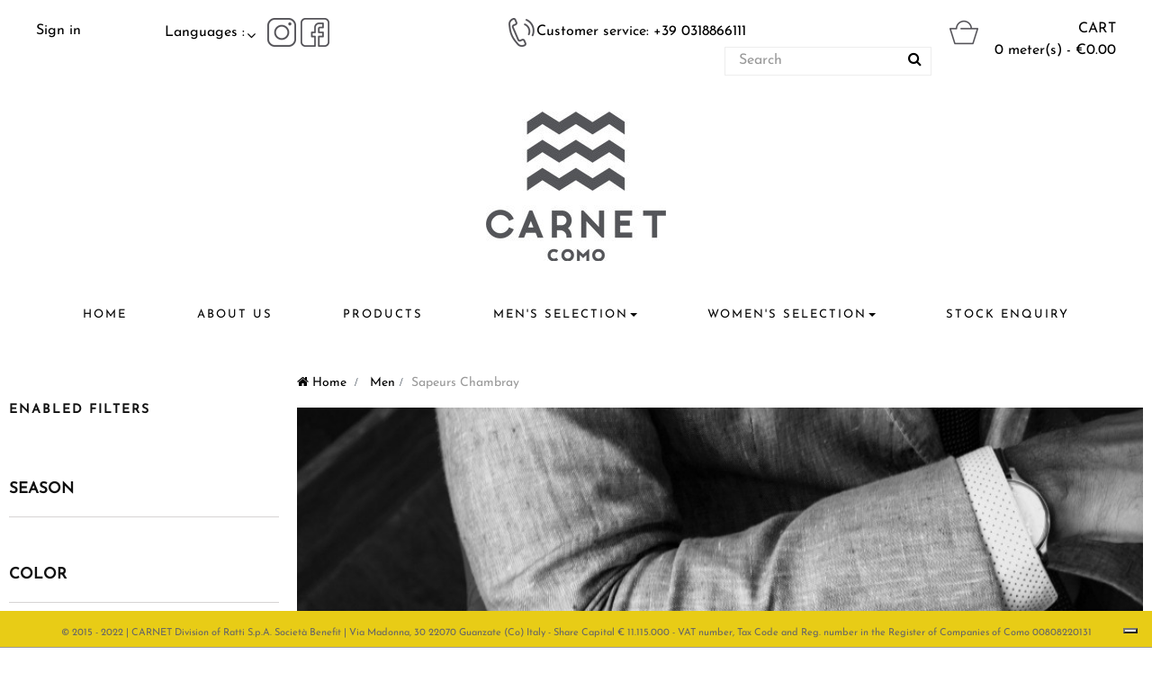

--- FILE ---
content_type: text/html; charset=utf-8
request_url: https://www.carnet.it/en/158-sapeurs-chambray
body_size: 19571
content:
<!DOCTYPE HTML> <!--[if lt IE 7]><html class="no-js lt-ie9 lt-ie8 lt-ie7" lang="en-us"><![endif]--> <!--[if IE 7]><html class="no-js lt-ie9 lt-ie8 ie7" lang="en-us"><![endif]--> <!--[if IE 8]><html class="no-js lt-ie9 ie8" lang="en-us"><![endif]--> <!--[if gt IE 8]><html class="no-js ie9" lang="en-us"><![endif]--> <!--[if gt IE 9]><style>#relatedproducts_block_right img{width:82px; height:82px;}</style><![endif]--><html lang="en-us" class="default" ><head><meta charset="utf-8" /><title>Sapeurs Chambray for a comfortable and modern look - Carnet</title>  <script>(function(h,o,t,j,a,r){
			h.hj=h.hj||function(){(h.hj.q=h.hj.q||[]).push(arguments)};
			h._hjSettings={hjid:2860581,hjsv:6};
			a=o.getElementsByTagName('head')[0];
			r=o.createElement('script');r.async=1;
			r.src=t+h._hjSettings.hjid+j+h._hjSettings.hjsv;
			a.appendChild(r);
		})(window,document,'https://static.hotjar.com/c/hotjar-','.js?sv=');</script>  <script>!function(f,b,e,v,n,t,s)
		{if(f.fbq)return;n=f.fbq=function(){n.callMethod?
		n.callMethod.apply(n,arguments):n.queue.push(arguments)};
		if(!f._fbq)f._fbq=n;n.push=n;n.loaded=!0;n.version='2.0';
		n.queue=[];t=b.createElement(e);t.async=!0;
		t.src=v;s=b.getElementsByTagName(e)[0];
		s.parentNode.insertBefore(t,s)}(window, document,'script',
		'https://connect.facebook.net/en_US/fbevents.js');
		fbq('init', '970650020300562');
		fbq('track', 'PageView');</script> <noscript><img height="1" width="1" style="display:none" src="https://www.facebook.com/tr?id=970650020300562&ev=PageView&noscript=1" /></noscript><meta name="description" content="Sapeurs Chambray, an ideal collection for tailoring of the modern gentleman who appreciates the quality of a soft fit thanks to a blend of wool, silk and comfort linen for timeless style." /><meta name="keywords" content="Fabrics,made in Italy,chambray,wool fabrics,linen fabrics,silk fabrics,summer fabrics,light fabrics,light fabrics,tailored garments,tailored clothing,summer jacket,jacket fabrics,Carnet fabrics,made-to-measure,comfort fabrics,soft fabrics,modern fabrics" /><meta name="robots" content="index,follow" /><meta name="viewport" content="width=device-width, minimum-scale=0.25, maximum-scale=1.6, initial-scale=1.0" /><meta name="apple-mobile-web-app-capable" content="yes" /><link rel="icon" type="image/vnd.microsoft.icon" href="/img/favicon.ico?1751896371" /><link rel="shortcut icon" type="image/x-icon" href="/img/favicon.ico?1751896371" /><link rel="stylesheet" href="https://www.carnet.it/themes/leo_fashion_store/cache/v_268_6fa1d78cac3aca4d43857fa571689ade_all.css" type="text/css" media="all" /> <script type="text/javascript">var ASPath = '/modules/pm_advancedsearch4/';
var ASSearchUrl = 'https://www.carnet.it/en/module/pm_advancedsearch4/advancedsearch4';
var CUSTOMIZE_TEXTFIELD = 1;
var FancyboxI18nClose = 'Close';
var FancyboxI18nNext = 'Next';
var FancyboxI18nPrev = 'Previous';
var added_to_wishlist = 'Added to your wishlist.';
var ajax_allowed = true;
var ajaxsearch = true;
var as4_orderBySalesAsc = 'Sales: Lower first';
var as4_orderBySalesDesc = 'Sales: Highest first';
var baseDir = 'https://www.carnet.it/';
var baseUri = 'https://www.carnet.it/';
var blocksearch_type = 'top';
var comparator_max_item = 0;
var comparedProductsIds = [];
var contentOnly = false;
var customizationIdMessage = 'Customization #';
var delete_txt = 'Delete';
var displayList = false;
var freeProductTranslation = 'Free!';
var freeShippingTranslation = 'Free shipping!';
var generated_date = 1769010117;
var hasDeliveryAddress = false;
var id_lang = 2;
var img_dir = 'https://www.carnet.it/themes/leo_fashion_store/img/';
var instantsearch = false;
var isGuest = 0;
var isLogged = 0;
var isMobile = false;
var loggin_required = 'You must be logged in to manage your wishlist.';
var max_item = 'You cannot add more than 0 product(s) to the product comparison';
var min_item = 'Please select at least one product';
var mywishlist_url = 'https://www.carnet.it/en/module/blockwishlist/mywishlist';
var page_name = 'category';
var priceDisplayMethod = 0;
var priceDisplayPrecision = 2;
var quickView = false;
var removingLinkText = 'remove this product from my cart';
var request = 'https://www.carnet.it/en/158-sapeurs-chambray';
var roundMode = 2;
var search_url = 'https://www.carnet.it/en/ricerca';
var static_token = '72cf3c9ffd989578f374e1f1d11435b5';
var token = '6f7538e5317684e584c9206cca3e9b81';
var usingSecureMode = true;
var wishlistProductsIds = false;</script> <script type="text/javascript" src="https://www.carnet.it/themes/leo_fashion_store/cache/v_229_8e4d31cea68a58d3ed0debf23cd40800.js"></script> <link rel="stylesheet" type="text/css" href="https://www.carnet.it/themes/leo_fashion_store/css/responsive.css"/><link rel="stylesheet" type="text/css" href="https://www.carnet.it/themes/leo_fashion_store/css/font-awesome.min.css"/> <script type="text/javascript">(window.gaDevIds=window.gaDevIds||[]).push('d6YPbH');
				(function(i,s,o,g,r,a,m){i['GoogleAnalyticsObject']=r;i[r]=i[r]||function(){
				(i[r].q=i[r].q||[]).push(arguments)},i[r].l=1*new Date();a=s.createElement(o),
				m=s.getElementsByTagName(o)[0];a.async=1;a.src=g;m.parentNode.insertBefore(a,m)
				})(window,document,'script','//www.google-analytics.com/analytics.js','ga');
				ga('create', 'UA-62123638-2', 'auto');
				ga('require', 'ec');</script><link rel="alternate" hreflang="it-it" href="https://www.carnet.it/it/158-sapeurs-chambray" /><link rel="alternate" hreflang="en-us" href="https://www.carnet.it/en/158-sapeurs-chambray" /><link rel="next" href="https://www.carnet.it/en/158-sapeurs-chambray?p=2"><link rel="canonical" href="https://www.carnet.it/en/158-sapeurs-chambray"><link rel="alternate" href="https://www.carnet.it/it/158-sapeurs-chambray" hreflang="it-it"><link rel="alternate" href="https://www.carnet.it/it/158-sapeurs-chambray" hreflang="x-default"><link rel="alternate" href="https://www.carnet.it/en/158-sapeurs-chambray" hreflang="en-us"> <script type="text/javascript">var _iub = _iub || [];
_iub.csConfiguration = {"askConsentAtCookiePolicyUpdate":true,"countryDetection":true,"enableLgpd":true,"enableUspr":true,"floatingPreferencesButtonDisplay":"bottom-right","lgpdAppliesGlobally":false,"perPurposeConsent":true,"preferenceCookie":{"expireAfter":180},"siteId":2022087,"whitelabel":false,"cookiePolicyId":27176379,"lang":"en", "banner":{ "acceptButtonDisplay":true,"closeButtonRejects":true,"customizeButtonDisplay":true,"explicitWithdrawal":true,"listPurposes":true,"position":"float-bottom-center","rejectButtonDisplay":true,"showPurposesToggles":true,"content":'<div id="iubenda-cs-title">Notice</div><div id="iubenda-cs-paragraph">This site uses cookies to improve the quality of our services and the experience offered to users. By continuing to use our site you accept the use of cookies as specified in the <a href="404-it.html" class="iubenda-cs-cookie-policy-lnk">cookie policy</a>.</div>' }};</script> <script type="text/javascript" src="//cdn.iubenda.com/cs/gpp/stub.js"></script> <script type="text/javascript" src="//cdn.iubenda.com/cs/iubenda_cs.js" charset="UTF-8" async></script> <script type='text/javascript'>var iCallback = function(){};

				if('callback' in _iub.csConfiguration) {
					if('onConsentGiven' in _iub.csConfiguration.callback) iCallback = _iub.csConfiguration.callback.onConsentGiven;

					_iub.csConfiguration.callback.onConsentGiven = function() {
						iCallback();

						jQuery('noscript._no_script_iub').each(function (a, b) { var el = jQuery(b); el.after(el.html()); });
					};
				};</script> <script data-keepinline>var tagManagerId = 'GTM-P5XS7J8';
        var optimizeId = '';
        var gtmTrackingFeatures = {"gua":{"trackingId":"UA-62123638-2","cookieDomain":"auto","sendLimit":25,"siteSpeedSampleRate":1,"anonymizeIp":1,"userIdFeature":1,"linkAttribution":1,"remarketingFeature":0,"merchantPrefix":"","merchantSuffix":"","merchantVariant":"","businessDataFeature":0,"businessDataPrefix":"","businessDataVariant":"","crossDomainList":"","allowLinker":true,"clientId":0,"dimensions":{"ecommProdId":1,"ecommPageType":2,"ecommTotalValue":3,"ecommCategory":4,"dynxItemId":5,"dynxItemId2":6,"dynxPageType":7,"dynxTotalValue":8}},"googleAds":{"trackingId":0,"conversionLabel":""},"bing":{"trackingId":""},"facebook":{"trackingId":"970650020300562","catalogPrefix":"","catalogSuffix":"","catalogVariant":""},"twitter":{"trackingId":""},"criteo":{"trackingId":""},"goals":{"signUp":0,"socialAction":0,"wishList":0,"coupon":0},"common":{"eventValues":{"signUpGoal":0,"socialAction":0,"wishList":0,"coupon":0},"cartAjax":1,"userId":null,"currencyCode":"EUR","langCode":"en","countryCode":"IT","maxLapse":10,"signUpTypes":["new customer","guest customer"],"isNewSignUp":false,"isGuest":0,"hashedEmail":"","idShop":1,"token":"57f605827116db0465c62cdc36e7e67b"}};
        var checkDoNotTrack = 1;
        var disableInternalTracking = 0;
        var dataLayer = window.dataLayer || [];
        var dimensions = new Object();
        var initDataLayer = new Object();
        var gaCreate = new Object();
        var doNotTrack = (
            window.doNotTrack == "1" ||
            navigator.doNotTrack == "yes" ||
            navigator.doNotTrack == "1" ||
            navigator.msDoNotTrack == "1"
        );

        if (typeof gtmTrackingFeatures === 'object' && !disableInternalTracking) {
            if (gtmTrackingFeatures.gua.trackingId) {
                initDataLayer.gua = {
                    'trackingId': gtmTrackingFeatures.gua.trackingId,
                    'cookieDomain': gtmTrackingFeatures.gua.cookieDomain,
                    'allowLinker':  gtmTrackingFeatures.gua.allowLinker,
                    'siteSpeedSampleRate': gtmTrackingFeatures.gua.siteSpeedSampleRate,
                    'anonymizeIp': gtmTrackingFeatures.gua.anonymizeIp,
                    'linkAttribution': gtmTrackingFeatures.gua.linkAttribution,
                };

                if (gtmTrackingFeatures.gua.remarketingFeature) {
                    // assign index dimensions
                    dimensions.ecommProdId = gtmTrackingFeatures.gua.dimensions.ecommProdId;
                    dimensions.ecommPageType = gtmTrackingFeatures.gua.dimensions.ecommPageType;
                    dimensions.ecommTotalValue = gtmTrackingFeatures.gua.dimensions.ecommTotalValue;
                    dimensions.ecommCategory = gtmTrackingFeatures.gua.dimensions.ecommCategory;
                }

                if (gtmTrackingFeatures.gua.businessDataFeature) {
                    // assign index dimensions
                    dimensions.dynxItemId = gtmTrackingFeatures.gua.dimensions.dynxItemId;
                    dimensions.dynxItemId2 = gtmTrackingFeatures.gua.dimensions.dynxItemId2;
                    dimensions.dynxPageType = gtmTrackingFeatures.gua.dimensions.dynxPageType;
                    dimensions.dynxTotalValue = gtmTrackingFeatures.gua.dimensions.dynxTotalValue;
                }

                // assign index dimensions to data layer
                initDataLayer.gua.dimensions = dimensions;

                if (gtmTrackingFeatures.gua.userIdFeature) {
                    initDataLayer.gua.userId = gtmTrackingFeatures.common.userId;
                }

                if (gtmTrackingFeatures.gua.crossDomainList) {
                    initDataLayer.gua.crossDomainList = gtmTrackingFeatures.gua.crossDomainList;
                }

                // prepare gaCreate with same configuration than GTM
                gaCreate = {
                    'trackingId': gtmTrackingFeatures.gua.trackingId,
                    'allowLinker': true,
                    'cookieDomain': gtmTrackingFeatures.gua.cookieDomain
                };
            }

            if (gtmTrackingFeatures.googleAds.trackingId) {
                initDataLayer.googleAds = {
                    'conversionId' : gtmTrackingFeatures.googleAds.trackingId,
                    'conversionLabel' : gtmTrackingFeatures.googleAds.conversionLabel
                };
            }

            if (gtmTrackingFeatures.bing.trackingId) {
                initDataLayer.bing = {
                    'trackingId': gtmTrackingFeatures.bing.trackingId
                };
            }

            if (gtmTrackingFeatures.facebook.trackingId) {
                initDataLayer.facebook = {
                    'trackingId': gtmTrackingFeatures.facebook.trackingId
                };
            }

            if (gtmTrackingFeatures.twitter.trackingId) {
                initDataLayer.twitter = {
                    'trackingId': gtmTrackingFeatures.twitter.trackingId
                };
            }

            if (gtmTrackingFeatures.criteo.trackingId) {
                initDataLayer.criteo = {
                    'trackingId': gtmTrackingFeatures.criteo.trackingId
                };
            }

            // init common values
            initDataLayer.common = {
                'hashedEmail': gtmTrackingFeatures.common.hashedEmail,
                'currency' : gtmTrackingFeatures.common.currencyCode,
                'langCode' : gtmTrackingFeatures.common.langCode,
                'countryCode' : gtmTrackingFeatures.common.countryCode,
                'referrer' : document.referrer,
                'siteType' : /iPad/.test(navigator.userAgent)?'t':/Mobile|iP(hone|od)|Android|BlackBerry|IEMobile|Silk/.test(navigator.userAgent)?'m':'d',
                'userAgent' : navigator.userAgent,
                'navigatorLang' : navigator.language,
                'doNotTrack' : (checkDoNotTrack && doNotTrack)
            };

            dataLayer.push(initDataLayer);
        }</script> <script data-keepinline>if (!disableInternalTracking) {
            
            (function (w, d, s, l, i) {
                w[l] = w[l] || [];
                w[l].push({'gtm.start': new Date().getTime(), event: 'gtm.js'});
                var f = d.getElementsByTagName(s)[0];
                var j = d.createElement(s), dl = l !== 'dataLayer' ? '&l=' + l : '';
                j.async = true;
                j.src = 'https://www.googletagmanager.com/gtm.js?id=' + i + dl;
                f.parentNode.insertBefore(j, f);
            })(window, document, 'script', 'dataLayer', tagManagerId);
            
        }</script> <link rel="stylesheet" href="/themes/leo_fashion_store/css/customize/test33.css" type="text/css" media="all" /><link href='https://fonts.googleapis.com/css?family=Noticia+Text&display=swap' rel='stylesheet' type='text/css'> <!--[if IE 8]> <script src="https://oss.maxcdn.com/libs/html5shiv/3.7.0/html5shiv.js"></script> <script src="https://oss.maxcdn.com/libs/respond.js/1.3.0/respond.min.js"></script> <![endif]--><link rel="stylesheet" type="text/css" href="https://www.carnet.it/themes/leo_fashion_store/css/font-awesome.min.css"/><link rel="stylesheet" type="text/css" href="https://www.carnet.it/themes/leo_fashion_store/css/override.css"/> <script type="text/javascript" src="https://www.carnet.it/themes/leo_fashion_store/js/override.js"></script> </head><body id="category" class="category category-158 category-sapeurs-chambray hide-right-column lang_en fullwidth keep-header header-fullslide double-menu"> <section id="page" data-column="col-xs-6 col-sm-6 col-md-4" data-type="grid"> <header id="header"><div class="container"> <section class="header-container"><div id="topbar"><div class="nav"> <nav><script type="text/javascript">/* Blockusreinfo */

$(document).ready( function(){
	if( $(window).width() < 991 ){
			 $(".header_user_info").addClass('btn-group');
			 $(".header_user_info .links").addClass('quick-setting dropdown-menu');
		}
		else{
			$(".header_user_info").removeClass('btn-group');
			 $(".header_user_info .links").removeClass('quick-setting dropdown-menu');
		}
	$(window).resize(function() {
		if( $(window).width() < 991 ){
			 $(".header_user_info").addClass('btn-group');
			 $(".header_user_info .links").addClass('quick-setting dropdown-menu');
		}
		else{
			$(".header_user_info").removeClass('btn-group');
			 $(".header_user_info .links").removeClass('quick-setting dropdown-menu');
		}
	});
});</script> <div class="header_user_info pull-left"><div data-toggle="dropdown" class="dropdown-toggle"><span><a href="#">Top links</a></span></div><ul class="links"><li><a class="login" href="https://www.carnet.it/en/il-mio-account" rel="nofollow" title="Login to your customer account"> Sign in </a></li></ul></div><div class="topbar-box"><div data-toggle="dropdown" class="dropdown-toggle btn-group"><a href="#" >Languages : </a></div><div class="quick-setting dropdown-menu"><div id="languages-block-top" class="languages-block"><ul id="first-languages" class="languages-block_ul"><li > <a href="https://www.carnet.it/it/158-sapeurs-chambray" title="Italiano (Italian)"> <span>&nbsp;Italiano</span> </a></li><li class="selected"> <span>&nbsp;English</span></li></ul></div></div></div><div class="no-row" ><div class="widget col-lg-3 col-md-12 col-sm-2 col-xs-2 col-sp-12 hidden-sp hidden-sm hidden-xs" ><div class="widget-html block"><div class="block_content"><div><a title="Carnet Instagram!" href="https://www.instagram.com/carnetfabrics/"> <img src="/themes/leo_fashion_store/img/icon_instagram.png" alt="" /> </a> <a title="Carnet Facebook!" href="https://www.facebook.com/Carnet-1907217712924173"> <img src="/themes/leo_fashion_store/img/icon_facebook.png" alt="" /> </a></div></div></div></div><div class="widget col-lg-4 col-md-12 col-sm-6 col-xs-6 col-sp-12" ><div class="widget-html block"><div class="block_content"><div class="customer-num" style="text-align: center;"><img src="/themes/leo_fashion_store/img/icon_customerservice.png" alt="" />Customer service: +39 0318866111</div></div></div></div></div></nav><div id="header-main" class="header-main-mobile"><div class="row"><div id="header_logo"> <a href="https://www.carnet.it/" title="Carnet"> <img class="logo img-responsive" src="https://www.carnet.it/img/carnet-logo-1751459339.jpg" alt="Carnet" width="200" height="166"/> </a></div></div></div><div id="header_right"><div class="blockcart_top clearfix pull-right"><div id="cart" class="shopping_cart pull-right"><div class="media heading"><div class="cart-inner media-body"> <a href="https://www.carnet.it/en/ordine" title="View my shopping cart" rel="nofollow"> <span class="title-cart">Cart</span> <span class="ajax_cart_product_empty ajax_cart_no_product"> 0 meter(s) - €0.00 </span> <span class="ajax_cart_quantity unvisible">0</span> <span class="ajax_cart_product_txt unvisible"> - meter</span> <span class="ajax_cart_product_txt_s unvisible"> - meter(s)</span> <span class="ajax_cart_total unvisible"> </span> </a></div></div><div class="cart_block block exclusive"><div class="block_content"><div class="cart_block_list"><p class="cart_block_no_products"> No products</p><table class="vouchers" style="display:none;"><tbody></tbody></table><div class="cart-prices"><div class="cart-prices-line first-line"></div><div class="cart-prices-line last-line"> <span class="price cart_block_total ajax_block_cart_total">0,00 €</span> <span class="total-txt">Total</span></div></div><p class="cart-buttons clearfix"> <a id="button_order_cart" class="btn btn-outline btn-sm button-medium button button-small pull-right" href="https://www.carnet.it/en/ordine" title="Check out" rel="nofollow"> <span> Check out </span> </a></p></div></div></div></div></div><div id="layer_cart"><div class="clearfix"><div class="layer_cart_product col-xs-12 col-md-6"> <span class="cross" title="Close window"></span><p class="h2"> <i class="fa fa-ok"></i>Product successfully added to your shopping cart</p><div class="product-image-container layer_cart_img"></div><div class="layer_cart_product_info"> <span id="layer_cart_product_title" class="product-name"></span> <span id="layer_cart_product_attributes"></span><div> <strong class="dark">Quantity</strong> <span id="layer_cart_product_quantity"></span></div><div> <strong class="dark">Total</strong> <span id="layer_cart_product_price"></span></div></div></div><div class="layer_cart_cart col-xs-12 col-md-6"><p class="h2"> <span class="ajax_cart_product_txt_s unvisible"> There are <span class="ajax_cart_quantity">0</span> meters in your cart. </span> <span class="ajax_cart_product_txt "> There is 1 item in your cart. </span></p><div class="layer_cart_row"> <strong class="dark"> Total products (tax incl.) </strong> <span class="ajax_block_products_total"> </span></div><div class="button-container"> <span class="continue btn btn-outline btn-sm button exclusive-medium" title="Continue shopping"> <span> Continue shopping </span> </span> <a class="btn btn-outline btn-sm button pull-right" href="https://www.carnet.it/en/ordine" title="Proceed to checkout" rel="nofollow"> <span> Proceed to checkout </span> </a></div></div></div><div class="crossseling"></div></div><div class="layer_cart_overlay"></div><script type="text/javascript">$(document).ready( function(){
//search 
		$("#search_block_top").each( function(){
		var content = $(".groupe");
		$(".groupe-btn", this ).click( function(){
				content.toggleClass("show");
			}) ;
		} );
	 
});</script> <div id="search_block_top" class="pull-right"> <a class="groupe-btn dropdown hidden-md hidden-lg" title="Search" href="#"><i class="fa fa-search nomob"></i></a><form id="searchbox" method="get" action="//www.carnet.it/en/ricerca" class="groupe" ><div class="input-group"> <input type="hidden" name="controller" value="search" /> <input type="hidden" name="orderby" value="position" /> <input type="hidden" name="orderway" value="desc" /> <input class="search_query form-control" type="text" id="search_query_top" name="search_query" placeholder="Search" value="" /> <span class="input-group-btn"> <button type="submit" name="submit_search" class="btn btn-outline-inverse"> <span class="button-search fa fa-search"><span class="unvisible">Search</span></span> </button></span></div></form></div><div class="search-line"></div></div></div></div><div id="header-main" class="header-main-default"><div class="row"><div id="header_logo"> <a href="https://www.carnet.it/" title="Carnet"> <img class="logo img-responsive" src="https://www.carnet.it/img/carnet-logo-1751459339.jpg" alt="Carnet" width="200" height="166"/> </a></div></div></div> </section><div id="leo-mainnav"> <nav id="cavas_menu" class="sf-contener leo-megamenu" itemscope="" itemtype="http://schema.org/SiteNavigationElement"><div role="navigation"><div class="navbar-header"> <button type="button" class="navbar-toggle btn-outline-inverse" data-toggle="collapse" data-target=".navbar-ex1-collapse"> <span class="sr-only">Toggle navigation</span> <span class="fa fa-bars"></span> </button></div><div id="leo-top-menu" class="collapse navbar-collapse navbar-ex1-collapse"><ul class="nav navbar-nav megamenu"><li class="" > <a href="http://www.carnet.it/en/" target="_self" alt="Home" title="Home" class="has-category"><span class="menu-title">Home</span></a></li><li class="" > <a href="https://www.carnet.it/en/content/6-our-world" target="_self" alt="About Us" title="About Us" class="has-category"><span class="menu-title">About Us</span></a></li><li class="" > <a href="https://www.carnet.it/en/content/7-products" target="_self" alt="Products" title="Products" class="has-category"><span class="menu-title">Products</span></a></li><li class="parent dropdown " ><a class="dropdown-toggle has-category" data-toggle="dropdown" href="#" target="_self" alt="Men's Selection" title="Men's Selection"><span class="menu-title">Men's Selection</span><b class="caret"></b></a><div class="dropdown-menu dropdown-sub mega-cols cols3" ><div class="dropdown-menu-inner"><div class="row"><div class="mega-col col-sm-4 col-1" data-type="menu" data-colwidth="4"><div class="inner"><ul><li class="parent dropdown-submenu mega-group" ><a class="dropdown-toggle" data-toggle="dropdown" alt="Suit" title="Suit" href="#"><span class="menu-title">Suit</span><b class="caret"></b></a><div class="dropdown-mega level2" ><div class="dropdown-menu-inner"><div class="row"><div class="col-sm-12 mega-col" data-colwidth="12" data-type="menu" ><div class="inner"><ul><li class=" " ></li><li class=" " ></li><li class=" " ></li><li class=" " ><a href="https://www.carnet.it/en/182-cool-bamboo" alt="Cool Bamboo" title="Cool Bamboo" ><span class="menu-title">Cool Bamboo</span></a></li><li class=" " ><a href="https://www.carnet.it/en/161-comfort-cashmere" alt="Comfort Cashmere" title="Comfort Cashmere" ><span class="menu-title">Comfort Cashmere</span></a></li><li class=" " ><a href="https://www.carnet.it/en/175-cotton-collection" alt="Cotton Collection" title="Cotton Collection" ><span class="menu-title">Cotton Collection</span></a></li><li class=" " ></li><li class=" " ><a href="https://www.carnet.it/en/164-essential-classics" alt="Essential Classics" title="Essential Classics" ><span class="menu-title">Essential Classics</span></a></li><li class=" " ></li><li class=" " ><a href="https://www.carnet.it/en/190-explorer" alt="Explorer" title="Explorer" ><span class="menu-title">Explorer</span></a></li><li class=" " ></li><li class=" " ></li><li class=" " ></li><li class=" " ></li><li class=" " ><a href="https://www.carnet.it/en/165-premium-classics" alt="Premium Classics" title="Premium Classics" ><span class="menu-title">Premium Classics</span></a></li><li class=" " ><a href="https://www.carnet.it/en/188-sapeurs-20" alt="Sapeurs 2.0" title="Sapeurs 2.0" ><span class="menu-title">Sapeurs 2.0</span></a></li><li class=" " ><a href="https://www.carnet.it/en/199-seersucker-20" alt="Seersucker 2.0" title="Seersucker 2.0" ><span class="menu-title">Seersucker 2.0</span></a></li><li class=" " ><a href="https://www.carnet.it/en/171-sunlit-wools" alt="Sunlit Wools" title="Sunlit Wools" ><span class="menu-title">Sunlit Wools</span></a></li><li class=" " ><a href="https://www.carnet.it/en/166-superior-classics" alt="Superior Classics" title="Superior Classics" ><span class="menu-title">Superior Classics</span></a></li></ul></div></div></div></div></div></li><li class=" " ></li><li class="parent dropdown-submenu mega-group" ><div class="dropdown-mega level2" ><div class="dropdown-menu-inner"><div class="row"><div class="col-sm-12 mega-col" data-colwidth="12" data-type="menu" ><div class="inner"><ul><li class=" " ></li><li class=" " ></li><li class=" " ><a href="https://www.carnet.it/en/144-vanitas" alt="Vanitas" title="Vanitas" ><span class="menu-title">Vanitas</span></a></li><li class=" " ><a href="https://www.carnet.it/en/133-velvis-500-f" alt="Velvis 500 F" title="Velvis 500 F" ><span class="menu-title">Velvis 500 F</span></a></li><li class=" " ><a href="https://www.carnet.it/en/134-velvis-1000-s" alt="Velvis 1000 S" title="Velvis 1000 S" ><span class="menu-title">Velvis 1000 S</span></a></li><li class=" " ></li></ul></div></div></div></div></div></li></ul></div></div><div class="mega-col col-sm-4 col-2" data-type="menu" data-colwidth="4"><div class="inner"><ul><li class="parent dropdown-submenu mega-group" ><a class="dropdown-toggle" data-toggle="dropdown" alt="Shirts/Linings" title="Shirts/Linings" href="#"><span class="menu-title">Shirts/Linings</span><b class="caret"></b></a><div class="dropdown-mega level2" ><div class="dropdown-menu-inner"><div class="row"><div class="col-sm-12 mega-col" data-colwidth="12" data-type="menu" ><div class="inner"><ul><li class=" " ><a href="https://www.carnet.it/en/181-bemberg-by-asahi-kasei" alt="Bemberg by Asahi Kasei" title="Bemberg by Asahi Kasei" ><span class="menu-title">Bemberg by Asahi Kasei</span></a></li><li class=" " ><a href="https://www.carnet.it/en/151-brunello-linings" alt="Brunello Linings" title="Brunello Linings" ><span class="menu-title">Brunello Linings</span></a></li><li class=" " ><a href="https://www.carnet.it/en/173-luxurious-knits" alt="Luxurious Knits" title="Luxurious Knits" ><span class="menu-title">Luxurious Knits</span></a></li><li class=" " ></li><li class=" " ><a href="https://www.carnet.it/en/172-narciso-cotton-new" alt="Narciso Cotton New" title="Narciso Cotton New" ><span class="menu-title">Narciso Cotton New</span></a></li><li class=" " ><a href="https://www.carnet.it/en/187-narciso-silk-new" alt="Narciso Silk New" title="Narciso Silk New" ><span class="menu-title">Narciso Silk New</span></a></li><li class=" " ><a href="https://www.carnet.it/en/179-narciso-viscose" alt="Narciso Viscose" title="Narciso Viscose" ><span class="menu-title">Narciso Viscose</span></a></li></ul></div></div></div></div></div></li><li class="parent dropdown-submenu mega-group" ><a class="dropdown-toggle" data-toggle="dropdown" alt="Jacket" title="Jacket" href="#"><span class="menu-title">Jacket</span><b class="caret"></b></a><div class="dropdown-mega level2" ><div class="dropdown-menu-inner"><div class="row"><div class="col-sm-12 mega-col" data-colwidth="12" data-type="menu" ><div class="inner"><ul><li class=" " ></li><li class=" " ></li><li class=" " ></li><li class=" " ><a href="https://www.carnet.it/en/198-ferla-summer-20" alt="Ferla Summer 2.0" title="Ferla Summer 2.0" ><span class="menu-title">Ferla Summer 2.0</span></a></li><li class=" " ><a href="https://www.carnet.it/en/189-ferla-winter-20" alt="Ferla Winter 2.0" title="Ferla Winter 2.0" ><span class="menu-title">Ferla Winter 2.0</span></a></li><li class=" " ></li><li class=" " ><a href="https://www.carnet.it/en/177-harris-tweed" alt="Harris Tweed" title="Harris Tweed" ><span class="menu-title">Harris Tweed</span></a></li><li class=" " ><a href="https://www.carnet.it/en/170-jersey" alt="Jersey" title="Jersey" ><span class="menu-title">Jersey</span></a></li><li class=" " ></li><li class=" " ></li></ul></div></div></div></div></div></li><li class="parent dropdown-submenu mega-group" ><a class="dropdown-toggle" data-toggle="dropdown" alt="Overcoat" title="Overcoat" href="#"><span class="menu-title">Overcoat</span><b class="caret"></b></a><div class="dropdown-mega level2" ><div class="dropdown-menu-inner"><div class="row"><div class="col-sm-12 mega-col" data-colwidth="12" data-type="menu" ><div class="inner"><ul><li class=" " ><a href="https://www.carnet.it/en/192-coats" alt="Coats+" title="Coats+" ><span class="menu-title">Coats+</span></a></li></ul></div></div></div></div></div></li></ul></div></div><div class="mega-col col-sm-4 col-3" data-type="menu" data-colwidth="4"><div class="inner"><ul><li class="parent dropdown-submenu mega-group" ><a class="dropdown-toggle" data-toggle="dropdown" alt="Cerimonial" title="Cerimonial" href="#"><span class="menu-title">Cerimonial</span><b class="caret"></b></a><div class="dropdown-mega level2" ><div class="dropdown-menu-inner"><div class="row"><div class="col-sm-12 mega-col" data-colwidth="12" data-type="menu" ><div class="inner"><ul><li class=" " ><a href="https://www.carnet.it/en/184-dinner-jackets" alt="Dinner Jackets" title="Dinner Jackets" ><span class="menu-title">Dinner Jackets</span></a></li><li class=" " ><a href="https://www.carnet.it/en/153-smooth-velvet" alt="Smooth Velvet" title="Smooth Velvet" ><span class="menu-title">Smooth Velvet</span></a></li></ul></div></div></div></div></div></li><li class="parent dropdown-submenu mega-group" ><a class="dropdown-toggle" data-toggle="dropdown" alt="Last season" title="Last season" href="#"><span class="menu-title">Last season</span><b class="caret"></b></a><div class="dropdown-mega level2" ><div class="dropdown-menu-inner"><div class="row"><div class="col-sm-12 mega-col" data-colwidth="12" data-type="menu" ><div class="inner"><ul><li class=" " ><a href="https://www.carnet.it/en/159-comfort-checks" alt="Comfort Checks Last Season" title="Comfort Checks Last Season" ><span class="menu-title">Comfort Checks Last Season</span></a></li><li class=" " ><a href="https://www.carnet.it/en/150-comfort-flannel" alt="Comfort Flannel Last Season" title="Comfort Flannel Last Season" ><span class="menu-title">Comfort Flannel Last Season</span></a></li><li class=" " ><a href="https://www.carnet.it/en/138-dandy-coat" alt="Dandy Coat Last Season" title="Dandy Coat Last Season" ><span class="menu-title">Dandy Coat Last Season</span></a></li><li class=" " ><a href="https://www.carnet.it/en/160-ferla-winter" alt="Ferla Winter I Last Season" title="Ferla Winter I Last Season" ><span class="menu-title">Ferla Winter I Last Season</span></a></li><li class=" " ><a href="https://www.carnet.it/en/167-ferla-summer" alt="Ferla summer" title="Ferla summer" ><span class="menu-title">Ferla summer</span></a></li><li class=" " ><a href="https://www.carnet.it/en/152-gabardine-wool" alt="Gabardine Wool Last Season" title="Gabardine Wool Last Season" ><span class="menu-title">Gabardine Wool Last Season</span></a></li><li class=" " ></li><li class=" " ><a href="https://www.carnet.it/en/127-il-milione" alt="Il Milione Last Season" title="Il Milione Last Season" ><span class="menu-title">Il Milione Last Season</span></a></li><li class=" " ><a href="https://www.carnet.it/en/104-lux-overcoat" alt="Lux Overcoat Last Season" title="Lux Overcoat Last Season" ><span class="menu-title">Lux Overcoat Last Season</span></a></li><li class=" " ><a href="https://www.carnet.it/en/131-narciso-silk" alt="Narciso Silk I Last Season" title="Narciso Silk I Last Season" ><span class="menu-title">Narciso Silk I Last Season</span></a></li><li class=" " ><a href="https://www.carnet.it/en/117-narciso-ii" alt="Narciso II Last Season" title="Narciso II Last Season" ><span class="menu-title">Narciso II Last Season</span></a></li><li class=" " ><a href="https://www.carnet.it/en/149-narciso-silk-ii" alt="Narciso Silk II Last Season" title="Narciso Silk II Last Season" ><span class="menu-title">Narciso Silk II Last Season</span></a></li><li class=" " ><a href="https://www.carnet.it/en/124-sapeurs" alt="Sapeurs I Last Season" title="Sapeurs I Last Season" ><span class="menu-title">Sapeurs I Last Season</span></a></li><li class=" " ><a href="https://www.carnet.it/en/158-sapeurs-chambray" alt="Sapeurs Chambray Last Season" title="Sapeurs Chambray Last Season" ><span class="menu-title">Sapeurs Chambray Last Season</span></a></li><li class=" " ><a href="https://www.carnet.it/en/157-seersucker-linen" alt="Seersucker & Linen" title="Seersucker & Linen" ><span class="menu-title">Seersucker & Linen</span></a></li></ul></div></div></div></div></div></li></ul></div></div></div></div></div></li><li class="parent dropdown " ><a class="dropdown-toggle has-category" data-toggle="dropdown" href="#" target="_self" alt="Women's Selection" title="Women's Selection"><span class="menu-title">Women's Selection</span><b class="caret"></b></a><div class="dropdown-menu dropdown-sub mega-cols cols2" ><div class="dropdown-menu-inner"><div class="row"><div class="mega-col col-sm-6 col-1" data-type="menu" data-colwidth="6"><div class="inner"><ul><li class="parent dropdown-submenu mega-group" ><a class="dropdown-toggle" data-toggle="dropdown" alt="SS 26" title="SS 26" href="#"><span class="menu-title">SS 26</span><b class="caret"></b></a><div class="dropdown-mega level2" ><div class="dropdown-menu-inner"><div class="row"><div class="col-sm-12 mega-col" data-colwidth="12" data-type="menu" ><div class="inner"><ul><li class=" " ><a href="https://www.carnet.it/en/196-ungaro-premiere-ss-2026" alt="Ungaro Première SS 2026" title="Ungaro Première SS 2026" ><span class="menu-title">Ungaro Première SS 2026</span></a></li><li class=" " ><a href="https://www.carnet.it/en/197-demi-couture-ss-2026" alt="Demi Couture SS 2026" title="Demi Couture SS 2026" ><span class="menu-title">Demi Couture SS 2026</span></a></li></ul></div></div></div></div></div></li><li class="parent dropdown-submenu mega-group" ><a class="dropdown-toggle" data-toggle="dropdown" alt="FW 25" title="FW 25" href="#"><span class="menu-title">FW 25</span><b class="caret"></b></a><div class="dropdown-mega level2" ><div class="dropdown-menu-inner"><div class="row"><div class="col-sm-12 mega-col" data-colwidth="12" data-type="menu" ><div class="inner"><ul><li class=" " ><a href="https://www.carnet.it/en/185-ungaro-premiere-fw-2025-26" alt="Ungaro Première FW 2025-26" title="Ungaro Première FW 2025-26" ><span class="menu-title">Ungaro Première FW 2025-26</span></a></li><li class=" " ><a href="https://www.carnet.it/en/186-demi-couture-fw-2025-26" alt="Carnet Demi Couture FW 2025-26" title="Carnet Demi Couture FW 2025-26" ><span class="menu-title">Carnet Demi Couture FW 2025-26</span></a></li></ul></div></div></div></div></div></li><li class="parent dropdown-submenu mega-group" ><a class="dropdown-toggle" data-toggle="dropdown" alt="SS 25" title="SS 25" href="#"><span class="menu-title">SS 25</span><b class="caret"></b></a><div class="dropdown-mega level2" ><div class="dropdown-menu-inner"><div class="row"><div class="col-sm-12 mega-col" data-colwidth="12" data-type="menu" ><div class="inner"><ul><li class=" " ><a href="https://www.carnet.it/en/183-demi-couture-ss-2025" alt="Demi Couture SS 2025" title="Demi Couture SS 2025" ><span class="menu-title">Demi Couture SS 2025</span></a></li><li class=" " ><a href="https://www.carnet.it/en/180-ungaro-premiere-ss-2025" alt="Ungaro Première SS 2025" title="Ungaro Première SS 2025" ><span class="menu-title">Ungaro Première SS 2025</span></a></li></ul></div></div></div></div></div></li><li class=" " ></li><li class="parent dropdown-submenu mega-group" ><a class="dropdown-toggle" data-toggle="dropdown" alt="Permanent" title="Permanent" href="#"><span class="menu-title">Permanent</span><b class="caret"></b></a><div class="dropdown-mega level2" ><div class="dropdown-menu-inner"><div class="row"><div class="col-sm-12 mega-col" data-colwidth="12" data-type="menu" ><div class="inner"><ul><li class=" " ><a href="https://www.carnet.it/en/178-donna-collection" alt="Donna Collection" title="Donna Collection" ><span class="menu-title">Donna Collection</span></a></li><li class=" " ><a href="https://www.carnet.it/en/191-tweed-collection" alt="Tweed Collection" title="Tweed Collection" ><span class="menu-title">Tweed Collection</span></a></li></ul></div></div></div></div></div></li></ul></div></div><div class="mega-col col-sm-6 col-2" data-type="menu" data-colwidth="6"><div class="inner"><ul><li class=" " ></li><li class="parent dropdown-submenu mega-group" ><a class="dropdown-toggle" data-toggle="dropdown" alt="Color Book - Plain" title="Color Book - Plain" href="https://www.carnet.it/en/98-color-book"><span class="menu-title">Color Book - Plain</span><b class="caret"></b></a><div class="dropdown-mega level2" ><div class="dropdown-menu-inner"><div class="row"><div class="col-sm-12 mega-col" data-colwidth="12" data-type="menu" ><div class="inner"><ul><li class=" " ><a href="/en/98-color-book/s-1/fabric-acetate" alt="Acetate" title="Acetate" ><span class="menu-title">Acetate</span></a></li><li class=" " ><a href="/en/98-color-book/s-1/fabric-cashmere" alt="Cashmere" title="Cashmere" ><span class="menu-title">Cashmere</span></a></li><li class=" " ><a href="/en/98-color-book/s-1/fabric-cotton" alt="Cotton" title="Cotton" ><span class="menu-title">Cotton</span></a></li><li class=" " ><a href="/en/98-color-book/s-1/fabric-elastam" alt="Elastan" title="Elastan" ><span class="menu-title">Elastan</span></a></li><li class=" " ><a href="/en/98-color-book/s-1/fabric-wool" alt="Wool" title="Wool" ><span class="menu-title">Wool</span></a></li><li class=" " ><a href="/en/98-color-book/s-1/fabric-virgin_wool" alt="Virgin Wool" title="Virgin Wool" ><span class="menu-title">Virgin Wool</span></a></li><li class=" " ><a href="/en/98-color-book/s-1/fabric-linen" alt="Linen" title="Linen" ><span class="menu-title">Linen</span></a></li><li class=" " ><a href="/en/98-color-book/s-1/fabric-polyamide" alt="Polyamide" title="Polyamide" ><span class="menu-title">Polyamide</span></a></li><li class=" " ><a href="/en/98-color-book/s-1/fabric-silk" alt="Silk" title="Silk" ><span class="menu-title">Silk</span></a></li><li class=" " ><a href="/en/98-color-book/s-1/fabric-viscose" alt="Viscose" title="Viscose" ><span class="menu-title">Viscose</span></a></li></ul></div></div></div></div></div></li><li class=" " ></li><li class="parent dropdown-submenu mega-group" ><a class="dropdown-toggle" data-toggle="dropdown" alt="Chromatic Tales" title="Chromatic Tales" href="https://www.carnet.it/en/193-chromatic-tales"><span class="menu-title">Chromatic Tales</span><b class="caret"></b></a><div class="dropdown-mega level2" ><div class="dropdown-menu-inner"><div class="row"><div class="col-sm-12 mega-col" data-colwidth="12" data-type="menu" ><div class="inner"><ul><li class=" " ><a href="https://www.carnet.it/en/195-chromatic-tales-satin" alt="Satin" title="Satin" ><span class="menu-title">Satin</span></a></li><li class=" " ><a href="https://www.carnet.it/en/194-chromatic-tales-twill" alt="Twill" title="Twill" ><span class="menu-title">Twill</span></a></li><li class=" " ><a href="https://www.carnet.it/en/200-chromatic-tales-cady" alt="Chromatic Tales - Cady" title="Chromatic Tales - Cady" ><span class="menu-title">Chromatic Tales - Cady</span></a></li><li class=" " ><a href="https://www.carnet.it/en/201-chromatic-tales-interlock" alt="Interlock" title="Interlock" ><span class="menu-title">Interlock</span></a></li></ul></div></div></div></div></div></li></ul></div></div></div></div></div></li><li class="" > <a href="/en/stock-enquiry" target="_self" alt="Stock Enquiry" title="Stock Enquiry" class="has-category"><span class="menu-title">Stock Enquiry</span></a></li></ul></div></div> </nav> <script type="text/javascript">// 
	var current_link = "http://www.carnet.it/en/";
	//alert(request);
    var currentURL = window.location;
    currentURL = String(currentURL);
    currentURL = currentURL.replace("https://","").replace("http://","").replace("www.","").replace( /#\w*/, "" );
    current_link = current_link.replace("https://","").replace("http://","").replace("www.","");
    isHomeMenu = 0;
    if($("body").attr("id")=="index") isHomeMenu = 1;
    $(".megamenu > li > a").each(function() {
        menuURL = $(this).attr("href").replace("https://","").replace("http://","").replace("www.","").replace( /#\w*/, "" );
		if( (currentURL == menuURL) || (currentURL.replace(current_link,"") == menuURL) || isHomeMenu){
			$(this).parent().addClass("active");
            return false;
		}
    });
//</script> <script type="text/javascript">(function($) {
        $.fn.OffCavasmenu = function(opts) {
            // default configuration
            var config = $.extend({}, {
                opt1: null,
                text_warning_select: "Please select One to remove?",
                text_confirm_remove: "Are you sure to remove footer row?",
                JSON: null
            }, opts);
            // main function
            // initialize every element
            this.each(function() {
                var $btn = $('#cavas_menu .navbar-toggle');
                var $nav = null;
                if (!$btn.length)
                    return;
                var $nav = $('<section id="off-canvas-nav" class="leo-megamenu"><nav class="offcanvas-mainnav" ><div id="off-canvas-button"><span class="off-canvas-nav"></span>Close</div></nav></sections>');
                var $menucontent = $($btn.data('target')).find('.megamenu').clone();
                $("body").append($nav);
                $("#off-canvas-nav .offcanvas-mainnav").append($menucontent);
                $("#off-canvas-nav .offcanvas-mainnav").css('min-height',$(window).height()+30+"px");
                $("html").addClass ("off-canvas");
                $("#off-canvas-button").click( function(){
                        $btn.click();	
                } );
                $btn.toggle(function() {
                    $("body").removeClass("off-canvas-inactive").addClass("off-canvas-active");
                }, function() {
                    $("body").removeClass("off-canvas-active").addClass("off-canvas-inactive");
                });
            });
            return this;
        }
    })(jQuery);
    $(document).ready(function() {
        jQuery("#cavas_menu").OffCavasmenu();
        $('#cavas_menu .navbar-toggle').click(function() {
            $('body,html').animate({
                scrollTop: 0
            }, 0);
            return false;
        });
    });
    $(document.body).on('click', '[data-toggle="dropdown"]' ,function(){
        if(!$(this).parent().hasClass('open') && this.href && this.href != '#'){
            window.location.href = this.href;
        }
    });</script> </div></div> </header> <section id="columns" class="columns-container"><div class="container"><div class="row"> <section id="left_column" class="column sidebar col-md-3"><div id="PM_ASBlockOutput_1" class="PM_ASBlockOutput PM_ASBlockOutputVertical block" data-id-search="1"><div id="PM_ASBlock_1"><p class="title_block"> <span class="PM_ASBlockTitle">Enabled Filters</span></p><div class="block_content"><a style="display: none" href="#" class="PM_ASResetSearch">Back</a><form action="https://www.carnet.it/en/module/pm_advancedsearch4/advancedsearch4" method="GET" id="PM_ASForm_1" class="PM_ASForm" id="layered_form"><div class="PM_ASCriterionsGroupList"><div id="PM_ASCriterionsGroup_1_8" class="PM_ASCriterionsGroup PM_ASCriterionsGroupFeature "><div id="PM_ASCriterionsOutput_1_8" class="PM_ASCriterionsOutput"><div id="PM_ASCriterions_1_8" class="PM_ASCriterions PM_ASCriterionsToggleHover"><p class="PM_ASCriterionsGroupTitle h4" id="PM_ASCriterionsGroupTitle_1_8" rel="8"> <span class="PM_ASCriterionsGroupName layered_subtitle"> Season </span> <span class="layered_close" id="lc1_8"> <a href="" data-rel="1_8" class="pull-right mf-top " id="IC_Group_1_8">&lt;</a> </span></p><div class="PM_ASCriterionsGroupOuter"><div class="PM_ASCriterionStepEnable"><ul id="PM_ASCriterionGroupCheckbox_1_8" class="PM_ASCriterionGroupCheckbox"><li><div class="checkbox"> <input type="checkbox" value="373" data-id-criterion-group="8" id="as4c_8_373" name="as4c[8][]" class="PM_ASCriterionCheckbox" /> <label for="as4c_8_373" class="PM_ASLabelCheckbox"> <a class="PM_ASLabelLink" href="#"> CARRYOVER<div class="PM_ASCriterionNbProduct">(22)</div> </a> </label></div></li></ul></div></div></div><div class="clear"></div></div></div><div id="PM_ASCriterionsGroup_1_9" class="PM_ASCriterionsGroup PM_ASCriterionsGroupFeature "><div id="PM_ASCriterionsOutput_1_9" class="PM_ASCriterionsOutput"><div id="PM_ASCriterions_1_9" class="PM_ASCriterions PM_ASCriterionsToggleHover"><p class="PM_ASCriterionsGroupTitle h4" id="PM_ASCriterionsGroupTitle_1_9" rel="9"> <span class="PM_ASCriterionsGroupName layered_subtitle"> Color </span> <span class="layered_close" id="lc1_9"> <a href="" data-rel="1_9" class="pull-right mf-top " id="IC_Group_1_9">&lt;</a> </span></p><div class="PM_ASCriterionsGroupOuter"><div class="PM_ASCriterionStepEnable"><ul id="PM_ASCriterionGroupCheckbox_1_9" class="PM_ASCriterionGroupCheckbox"><li><div class="checkbox"> <input type="checkbox" value="2423" data-id-criterion-group="9" id="as4c_9_2423" name="as4c[9][]" class="PM_ASCriterionCheckbox" /> <label for="as4c_9_2423" class="PM_ASLabelCheckbox"> <a class="PM_ASLabelLink" href="#"> DARK BLUE<div class="PM_ASCriterionNbProduct">(1)</div> </a> </label></div></li><li><div class="checkbox"> <input type="checkbox" value="2425" data-id-criterion-group="9" id="as4c_9_2425" name="as4c[9][]" class="PM_ASCriterionCheckbox" /> <label for="as4c_9_2425" class="PM_ASLabelCheckbox"> <a class="PM_ASLabelLink" href="#"> MEDIUM YELLOW-ORANGE<div class="PM_ASCriterionNbProduct">(5)</div> </a> </label></div></li><li><div class="checkbox"> <input type="checkbox" value="2432" data-id-criterion-group="9" id="as4c_9_2432" name="as4c[9][]" class="PM_ASCriterionCheckbox" /> <label for="as4c_9_2432" class="PM_ASLabelCheckbox"> <a class="PM_ASLabelLink" href="#"> MEDIUM GREY<div class="PM_ASCriterionNbProduct">(1)</div> </a> </label></div></li><li><div class="checkbox"> <input type="checkbox" value="2415" data-id-criterion-group="9" id="as4c_9_2415" name="as4c[9][]" class="PM_ASCriterionCheckbox" /> <label for="as4c_9_2415" class="PM_ASLabelCheckbox"> <a class="PM_ASLabelLink" href="#"> LIGHT PINK-VIOLET<div class="PM_ASCriterionNbProduct">(1)</div> </a> </label></div></li><li><div class="checkbox"> <input type="checkbox" value="2434" data-id-criterion-group="9" id="as4c_9_2434" name="as4c[9][]" class="PM_ASCriterionCheckbox" /> <label for="as4c_9_2434" class="PM_ASLabelCheckbox"> <a class="PM_ASLabelLink" href="#"> MEDIUM BROWN<div class="PM_ASCriterionNbProduct">(1)</div> </a> </label></div></li><li><div class="checkbox"> <input type="checkbox" value="2422" data-id-criterion-group="9" id="as4c_9_2422" name="as4c[9][]" class="PM_ASCriterionCheckbox" /> <label for="as4c_9_2422" class="PM_ASLabelCheckbox"> <a class="PM_ASLabelLink" href="#"> LIGHT BLUE<div class="PM_ASCriterionNbProduct">(2)</div> </a> </label></div></li><li><div class="checkbox"> <input type="checkbox" value="2424" data-id-criterion-group="9" id="as4c_9_2424" name="as4c[9][]" class="PM_ASCriterionCheckbox" /> <label for="as4c_9_2424" class="PM_ASLabelCheckbox"> <a class="PM_ASLabelLink" href="#"> MEDIUM PINK-VIOLET<div class="PM_ASCriterionNbProduct">(2)</div> </a> </label></div></li><li><div class="checkbox"> <input type="checkbox" value="2428" data-id-criterion-group="9" id="as4c_9_2428" name="as4c[9][]" class="PM_ASCriterionCheckbox" /> <label for="as4c_9_2428" class="PM_ASLabelCheckbox"> <a class="PM_ASLabelLink" href="#"> DARK GREY<div class="PM_ASCriterionNbProduct">(1)</div> </a> </label></div></li><li><div class="checkbox"> <input type="checkbox" value="2413" data-id-criterion-group="9" id="as4c_9_2413" name="as4c[9][]" class="PM_ASCriterionCheckbox" /> <label for="as4c_9_2413" class="PM_ASLabelCheckbox"> <a class="PM_ASLabelLink" href="#"> MEDIUM BLUE<div class="PM_ASCriterionNbProduct">(2)</div> </a> </label></div></li><li><div class="checkbox"> <input type="checkbox" value="2433" data-id-criterion-group="9" id="as4c_9_2433" name="as4c[9][]" class="PM_ASCriterionCheckbox" /> <label for="as4c_9_2433" class="PM_ASLabelCheckbox"> <a class="PM_ASLabelLink" href="#"> DARK BROWN<div class="PM_ASCriterionNbProduct">(1)</div> </a> </label></div></li><li><div class="checkbox"> <input type="checkbox" value="2419" data-id-criterion-group="9" id="as4c_9_2419" name="as4c[9][]" class="PM_ASCriterionCheckbox" /> <label for="as4c_9_2419" class="PM_ASLabelCheckbox"> <a class="PM_ASLabelLink" href="#"> LIGHT GREEN<div class="PM_ASCriterionNbProduct">(1)</div> </a> </label></div></li><li><div class="checkbox"> <input type="checkbox" value="2436" data-id-criterion-group="9" id="as4c_9_2436" name="as4c[9][]" class="PM_ASCriterionCheckbox" /> <label for="as4c_9_2436" class="PM_ASLabelCheckbox"> <a class="PM_ASLabelLink" href="#"> LIGHT BROWN<div class="PM_ASCriterionNbProduct">(2)</div> </a> </label></div></li><li><div class="checkbox"> <input type="checkbox" value="380" data-id-criterion-group="9" id="as4c_9_380" name="as4c[9][]" class="PM_ASCriterionCheckbox" /> <label for="as4c_9_380" class="PM_ASLabelCheckbox"> <a class="PM_ASLabelLink" href="#"> Light blue<div class="PM_ASCriterionNbProduct">(2)</div> </a> </label></div></li></ul></div></div></div><div class="clear"></div></div></div><div id="PM_ASCriterionsGroup_1_11" class="PM_ASCriterionsGroup PM_ASCriterionsGroupFeature "><div id="PM_ASCriterionsOutput_1_11" class="PM_ASCriterionsOutput"><div id="PM_ASCriterions_1_11" class="PM_ASCriterions PM_ASCriterionsToggleHover"><p class="PM_ASCriterionsGroupTitle h4" id="PM_ASCriterionsGroupTitle_1_11" rel="11"> <span class="PM_ASCriterionsGroupName layered_subtitle"> Fabric </span> <span class="layered_close" id="lc1_11"> <a href="" data-rel="1_11" class="pull-right mf-top " id="IC_Group_1_11">&lt;</a> </span></p><div class="PM_ASCriterionsGroupOuter"><div class="PM_ASCriterionStepEnable"><ul id="PM_ASCriterionGroupCheckbox_1_11" class="PM_ASCriterionGroupCheckbox"><li><div class="checkbox"> <input type="checkbox" value="407" data-id-criterion-group="11" id="as4c_11_407" name="as4c[11][]" class="PM_ASCriterionCheckbox" /> <label for="as4c_11_407" class="PM_ASLabelCheckbox"> <a class="PM_ASLabelLink" href="#"> Linen<div class="PM_ASCriterionNbProduct">(22)</div> </a> </label></div></li><li><div class="checkbox"> <input type="checkbox" value="428" data-id-criterion-group="11" id="as4c_11_428" name="as4c[11][]" class="PM_ASCriterionCheckbox" /> <label for="as4c_11_428" class="PM_ASLabelCheckbox"> <a class="PM_ASLabelLink" href="#"> Elastam<div class="PM_ASCriterionNbProduct">(22)</div> </a> </label></div></li><li><div class="checkbox"> <input type="checkbox" value="430" data-id-criterion-group="11" id="as4c_11_430" name="as4c[11][]" class="PM_ASCriterionCheckbox" /> <label for="as4c_11_430" class="PM_ASLabelCheckbox"> <a class="PM_ASLabelLink" href="#"> Silk<div class="PM_ASCriterionNbProduct">(22)</div> </a> </label></div></li><li><div class="checkbox"> <input type="checkbox" value="431" data-id-criterion-group="11" id="as4c_11_431" name="as4c[11][]" class="PM_ASCriterionCheckbox" /> <label for="as4c_11_431" class="PM_ASLabelCheckbox"> <a class="PM_ASLabelLink" href="#"> Virgin Wool<div class="PM_ASCriterionNbProduct">(22)</div> </a> </label></div></li><li><div class="checkbox"> <input type="checkbox" value="433" data-id-criterion-group="11" id="as4c_11_433" name="as4c[11][]" class="PM_ASCriterionCheckbox" /> <label for="as4c_11_433" class="PM_ASLabelCheckbox"> <a class="PM_ASLabelLink" href="#"> Polyamide<div class="PM_ASCriterionNbProduct">(22)</div> </a> </label></div></li></ul></div></div></div><div class="clear"></div></div></div></div> <input type="hidden" name="as4c[3][]" value="1844" /> <input type="hidden" name="as4c_hidden[3][]" value="1844" /> <input type="hidden" name="reset_group" value="" /> <input type="hidden" name="id_search" value="1" /> <input type="hidden" name="id_category_search" value="158" /> <input type="hidden" name="orderby" disabled="disabled" /> <input type="hidden" name="orderway" disabled="disabled" /> <input type="hidden" name="n" disabled="disabled" /> <script type="text/javascript">as4Plugin.params[1] = {
				'hookName'						: 'leftcolumn',
				'availableCriterionsGroups'		: {"6":"Subcategories","7":"Brand","8":"Season","9":"Color","10":"Theme","11":"Fabric","1":"Manufacturer","2":"Supplier","3":"Categories"},
				'selectedCriterions'			: {"3":[{"id_criterion":"1844","value":"Sapeurs Chambray","visible":"1"}]},
				'stepSearch'					: 0,
				'searchMethod' 					: 1,
				'keep_category_information' 	: 1,
				'search_results_selector'		: '#center_column',
				'insert_in_center_column'		: 0,
				'seo_criterion_groups'			: '',
				'as4_productFilterListData'		: '',
				'as4_productFilterListSource'	: '',
				'scrollTopActive'				: false,
				'resetURL'						: "https:\/\/www.carnet.it\/en\/158-sapeurs-chambray"			};
					as4Plugin.locationName = "Sapeurs Chambray";
			if(typeof(as4Plugin.locationName) != 'undefined' && as4Plugin.locationName) {
				$(document).ready(function() {
					$('#PM_ASBlock_1 .PM_ASResetSearch').html("Back to " + as4Plugin.locationName);
				});
			}
									as4Plugin.localCacheKey = "ac78b31a2783386c5cfe537361fd7eba8f943102";
							as4Plugin.localCache = false;
				as4Plugin.blurEffect = true;
				
			as4Plugin.initSearchBlock(1,1,0);

			as4Plugin.initSearchEngine();</script> <div class="clear"></div></form></div></div></div> <script>jQuery("ul[id^='PM_ASCriterionGroupCheckbox_']").hide();
jQuery(".layered_close a").click(function(event) {
	event.preventDefault();
	datarel = jQuery(this).attr("data-rel");
	//console.log(datarel);
	var selector = '#PM_ASCriterionGroupCheckbox_'+datarel;
	var lcselector = '#lc'+datarel
	//console.log(selector);
    jQuery(selector).slideToggle('fast');
	if( jQuery(lcselector).hasClass("active") ) {
		jQuery(lcselector).removeClass("active");
	} else {
		jQuery(lcselector).addClass("active");
	}
});</script> </section><section id="center_column" class="col-md-9"><div id="breadcrumb" class="clearfix"><div class="breadcrumb clearfix"> <a class="home" href="http://www.carnet.it/" title="Return to Home"><i class="fa fa-home"></i> Home</a> <span class="navigation-pipe" >&gt;</span> <span class="navigation_page"><span itemscope itemtype="http://data-vocabulary.org/Breadcrumb"><a itemprop="url" href="https://www.carnet.it/en/23-men" title="Men" ><span itemprop="title">Men</span></a></span><span class="navigation-pipe">></span>Sapeurs Chambray</span></div></div><div class="content_scene_cat"><div class="content_scene_cat_bg scene_cat"><div class="image"> <img class="img-responsive" src="https://www.carnet.it/c/158-category_default/sapeurs-chambray.jpg" alt="Sapeurs Chambray" title="Sapeurs Chambray" id="categoryImage" /> <span class="img-cat-title">Sapeurs Chambray</span></div><h1 class="cat-name" > <a href="https://www.carnet.it/en/158-sapeurs-chambray" alt="Sapeurs Chambray" title="Sapeurs Chambray"> Sapeurs Chambray </a></h1><div class="cat-desc"><div class="rte"><p>Style and personality come together in a blend of wool, silk and comfort linen to create a superb collection of novelty chambray fabrics.</p><p>&nbsp;</p><p>Ideal for tailoring of the modern gentleman who appreciates the quality of a soft fit to convey the sobriety of timeless elegance and style.</p></div></div></div></div><div class="content_sortPagiBar clearfix"><div class="sortPagiBar clearfix row"><div class="col-md-12 col-sm-8 col-xs-6"><div class="sort"><form id="productsSortForm" action="https://www.carnet.it/en/158-sapeurs-chambray" class="productsSortForm form-horizontal pull-left hidden-xs "><div class="select"> <label for="selectProductSort">Sort by</label> <select class="form-control selectProductSort" id="selectProductSort"><option value="reference:asc" selected="selected">--</option><option value="price:asc" >Price: Lowest first</option><option value="price:desc" >Price: Highest first</option><option value="name:asc" >Product Name: A to Z</option><option value="name:desc" >Product Name: Z to A</option><option value="quantity:desc" >In stock</option><option value="reference:asc" selected="selected">Reference: Lowest first</option><option value="reference:desc" >Reference: Highest first</option> </select></div></form><form action="https://www.carnet.it/en/158-sapeurs-chambray" method="get" class="nbrItemPage pull-right"><div class="clearfix selector1 pagination-fix"> <label for="nb_item"> Show </label> <input type="hidden" name="id_category" value="158" /> <select class="form-control" name="n" id="nb_item" ><option value="15" selected="selected">15</option><option value="30" >30</option> </select> <span>per page</span></div></form></div></div><div class="product-compare col-md-2 col-sm-4 col-xs-6"></div></div></div><div class="product_list grid row "><div class="ajax_block_product col-sp-12 col-xs-6 col-sm-6 col-md-4 first-in-line first-item-of-tablet-line first-item-of-mobile-line " data-id-product="9838" data-id-product-attribute="0"><div class="product-container text-center product-block" itemscope itemtype="http://schema.org/Product"><div class="left-block"><div class="ImageWrapper"><div class="product-image-container image "><div class="leo-more-info" data-idproduct="9838"></div> <a class="product_img_link" href="https://www.carnet.it/en/sapeurs-chambray/9838-wool-silk-linen-stretch-plain.html" title="SC301 1" itemprop="url"> <img class="replace-2x img-responsive" src="https://www.carnet.it/35872-large_fashion_default/wool-silk-linen-stretch-plain.jpg" alt="SC301 1" title="SC301 1" itemprop="image" /> <span class="product-additional" data-idproduct="9838"></span> </a></div><div class="functional-buttons clearfix Buttons StyleLi"></div></div></div><div class="right-block"><div class="product-meta"><h5 itemprop="name" class="name"> <a class="product-name" href="https://www.carnet.it/en/sapeurs-chambray/9838-wool-silk-linen-stretch-plain.html" title="SC301 1" itemprop="url" > SC301 1 </a></h5><div class="product-desc" itemprop="description"> Do not wash the fabric. Iron medium at a maximum temperature of 150°C. Do not bleach, do not tumble dry. Professional dry-cleaning is permitted with perchloroethylene and hydrocarbons, normal process.</div><div itemprop="offers" itemscope itemtype="http://schema.org/Offer" class="content_price"><p class="availability-ontab"> Availability&nbsp;<span>66.3 </span>mt</p></div><div class="product-flags"></div><div itemprop="offers" itemscope itemtype="http://schema.org/Offer" class="availability"> <span class="available-now"><link itemprop="availability" href="http://schema.org/InStock" />In Stock </span></div></div></div></div></div><div class="ajax_block_product col-sp-12 col-xs-6 col-sm-6 col-md-4 last-item-of-tablet-line last-item-of-mobile-line " data-id-product="9839" data-id-product-attribute="0"><div class="product-container text-center product-block" itemscope itemtype="http://schema.org/Product"><div class="left-block"><div class="ImageWrapper"><div class="product-image-container image "><div class="leo-more-info" data-idproduct="9839"></div> <a class="product_img_link" href="https://www.carnet.it/en/sapeurs-chambray/9839-wool-silk-linen-stretch-plain.html" title="SC302 1" itemprop="url"> <img class="replace-2x img-responsive" src="https://www.carnet.it/35874-large_fashion_default/wool-silk-linen-stretch-plain.jpg" alt="SC302 1" title="SC302 1" itemprop="image" /> <span class="product-additional" data-idproduct="9839"></span> </a></div><div class="functional-buttons clearfix Buttons StyleLi"></div></div></div><div class="right-block"><div class="product-meta"><h5 itemprop="name" class="name"> <a class="product-name" href="https://www.carnet.it/en/sapeurs-chambray/9839-wool-silk-linen-stretch-plain.html" title="SC302 1" itemprop="url" > SC302 1 </a></h5><div class="product-desc" itemprop="description"> Do not wash the fabric. Iron medium at a maximum temperature of 150°C. Do not bleach, do not tumble dry. Professional dry-cleaning is permitted with perchloroethylene and hydrocarbons, normal process.</div><div itemprop="offers" itemscope itemtype="http://schema.org/Offer" class="content_price"><p class="availability-ontab"> Availability&nbsp;<span>67.98 </span>mt</p></div><div class="product-flags"></div><div itemprop="offers" itemscope itemtype="http://schema.org/Offer" class="availability"> <span class="available-now"><link itemprop="availability" href="http://schema.org/InStock" />In Stock </span></div></div></div></div></div><div class="ajax_block_product col-sp-12 col-xs-6 col-sm-6 col-md-4 last-in-line first-item-of-tablet-line first-item-of-mobile-line " data-id-product="9840" data-id-product-attribute="0"><div class="product-container text-center product-block" itemscope itemtype="http://schema.org/Product"><div class="left-block"><div class="ImageWrapper"><div class="product-image-container image "><div class="leo-more-info" data-idproduct="9840"></div> <a class="product_img_link" href="https://www.carnet.it/en/sapeurs-chambray/9840-wool-silk-linen-stretch-plain.html" title="SC303 1" itemprop="url"> <img class="replace-2x img-responsive" src="https://www.carnet.it/35876-large_fashion_default/wool-silk-linen-stretch-plain.jpg" alt="SC303 1" title="SC303 1" itemprop="image" /> <span class="product-additional" data-idproduct="9840"></span> </a></div><div class="functional-buttons clearfix Buttons StyleLi"></div></div></div><div class="right-block"><div class="product-meta"><h5 itemprop="name" class="name"> <a class="product-name" href="https://www.carnet.it/en/sapeurs-chambray/9840-wool-silk-linen-stretch-plain.html" title="SC303 1" itemprop="url" > SC303 1 </a></h5><div class="product-desc" itemprop="description"> Do not wash the fabric. Iron medium at a maximum temperature of 150°C. Do not bleach, do not tumble dry. Professional dry-cleaning is permitted with perchloroethylene and hydrocarbons, normal process.</div><div itemprop="offers" itemscope itemtype="http://schema.org/Offer" class="content_price"><p class="availability-ontab"> Out of stock</p></div><div class="product-flags"></div><div itemprop="offers" itemscope itemtype="http://schema.org/Offer" class="availability"> <span class="out-of-stock"><link itemprop="availability" href="http://schema.org/OutOfStock" />Out of stock </span></div></div></div></div></div><div class="ajax_block_product col-sp-12 col-xs-6 col-sm-6 col-md-4 first-in-line last-item-of-tablet-line last-item-of-mobile-line " data-id-product="9841" data-id-product-attribute="0"><div class="product-container text-center product-block" itemscope itemtype="http://schema.org/Product"><div class="left-block"><div class="ImageWrapper"><div class="product-image-container image "><div class="leo-more-info" data-idproduct="9841"></div> <a class="product_img_link" href="https://www.carnet.it/en/sapeurs-chambray/9841-wool-silk-linen-stretch-plain.html" title="SC304 1" itemprop="url"> <img class="replace-2x img-responsive" src="https://www.carnet.it/35878-large_fashion_default/wool-silk-linen-stretch-plain.jpg" alt="SC304 1" title="SC304 1" itemprop="image" /> <span class="product-additional" data-idproduct="9841"></span> </a></div><div class="functional-buttons clearfix Buttons StyleLi"></div></div></div><div class="right-block"><div class="product-meta"><h5 itemprop="name" class="name"> <a class="product-name" href="https://www.carnet.it/en/sapeurs-chambray/9841-wool-silk-linen-stretch-plain.html" title="SC304 1" itemprop="url" > SC304 1 </a></h5><div class="product-desc" itemprop="description"> Do not wash the fabric. Iron medium at a maximum temperature of 150°C. Do not bleach, do not tumble dry. Professional dry-cleaning is permitted with perchloroethylene and hydrocarbons, normal process.</div><div itemprop="offers" itemscope itemtype="http://schema.org/Offer" class="content_price"><p class="availability-ontab"> Availability&nbsp;<span>19.48 </span>mt</p></div><div class="product-flags"></div><div itemprop="offers" itemscope itemtype="http://schema.org/Offer" class="availability"> <span class="available-now"><link itemprop="availability" href="http://schema.org/InStock" />In Stock </span></div></div></div></div></div><div class="ajax_block_product col-sp-12 col-xs-6 col-sm-6 col-md-4 first-item-of-tablet-line first-item-of-mobile-line " data-id-product="9842" data-id-product-attribute="0"><div class="product-container text-center product-block" itemscope itemtype="http://schema.org/Product"><div class="left-block"><div class="ImageWrapper"><div class="product-image-container image "><div class="leo-more-info" data-idproduct="9842"></div> <a class="product_img_link" href="https://www.carnet.it/en/sapeurs-chambray/9842-wool-silk-linen-stretch-plain.html" title="SC305 1" itemprop="url"> <img class="replace-2x img-responsive" src="https://www.carnet.it/35880-large_fashion_default/wool-silk-linen-stretch-plain.jpg" alt="SC305 1" title="SC305 1" itemprop="image" /> <span class="product-additional" data-idproduct="9842"></span> </a></div><div class="functional-buttons clearfix Buttons StyleLi"></div></div></div><div class="right-block"><div class="product-meta"><h5 itemprop="name" class="name"> <a class="product-name" href="https://www.carnet.it/en/sapeurs-chambray/9842-wool-silk-linen-stretch-plain.html" title="SC305 1" itemprop="url" > SC305 1 </a></h5><div class="product-desc" itemprop="description"> Do not wash the fabric. Iron medium at a maximum temperature of 150°C. Do not bleach, do not tumble dry. Professional dry-cleaning is permitted with perchloroethylene and hydrocarbons, normal process.</div><div itemprop="offers" itemscope itemtype="http://schema.org/Offer" class="content_price"><p class="availability-ontab"> Availability&nbsp;<span>205.98 </span>mt</p></div><div class="product-flags"></div><div itemprop="offers" itemscope itemtype="http://schema.org/Offer" class="availability"> <span class="available-now"><link itemprop="availability" href="http://schema.org/InStock" />In Stock </span></div></div></div></div></div><div class="ajax_block_product col-sp-12 col-xs-6 col-sm-6 col-md-4 last-in-line last-item-of-tablet-line last-item-of-mobile-line " data-id-product="9843" data-id-product-attribute="0"><div class="product-container text-center product-block" itemscope itemtype="http://schema.org/Product"><div class="left-block"><div class="ImageWrapper"><div class="product-image-container image "><div class="leo-more-info" data-idproduct="9843"></div> <a class="product_img_link" href="https://www.carnet.it/en/sapeurs-chambray/9843-wool-silk-linen-stretch-plain.html" title="SC306 1" itemprop="url"> <img class="replace-2x img-responsive" src="https://www.carnet.it/35882-large_fashion_default/wool-silk-linen-stretch-plain.jpg" alt="SC306 1" title="SC306 1" itemprop="image" /> <span class="product-additional" data-idproduct="9843"></span> </a></div><div class="functional-buttons clearfix Buttons StyleLi"></div></div></div><div class="right-block"><div class="product-meta"><h5 itemprop="name" class="name"> <a class="product-name" href="https://www.carnet.it/en/sapeurs-chambray/9843-wool-silk-linen-stretch-plain.html" title="SC306 1" itemprop="url" > SC306 1 </a></h5><div class="product-desc" itemprop="description"> Do not wash the fabric. Iron medium at a maximum temperature of 150°C. Do not bleach, do not tumble dry. Professional dry-cleaning is permitted with perchloroethylene and hydrocarbons, normal process.</div><div itemprop="offers" itemscope itemtype="http://schema.org/Offer" class="content_price"><p class="availability-ontab"> Availability&nbsp;<span>88.6 </span>mt</p></div><div class="product-flags"></div><div itemprop="offers" itemscope itemtype="http://schema.org/Offer" class="availability"> <span class="available-now"><link itemprop="availability" href="http://schema.org/InStock" />In Stock </span></div></div></div></div></div><div class="ajax_block_product col-sp-12 col-xs-6 col-sm-6 col-md-4 first-in-line first-item-of-tablet-line first-item-of-mobile-line " data-id-product="9844" data-id-product-attribute="0"><div class="product-container text-center product-block" itemscope itemtype="http://schema.org/Product"><div class="left-block"><div class="ImageWrapper"><div class="product-image-container image "><div class="leo-more-info" data-idproduct="9844"></div> <a class="product_img_link" href="https://www.carnet.it/en/sapeurs-chambray/9844-wool-silk-linen-stretch-plain.html" title="SC307 1" itemprop="url"> <img class="replace-2x img-responsive" src="https://www.carnet.it/35884-large_fashion_default/wool-silk-linen-stretch-plain.jpg" alt="SC307 1" title="SC307 1" itemprop="image" /> <span class="product-additional" data-idproduct="9844"></span> </a></div><div class="functional-buttons clearfix Buttons StyleLi"></div></div></div><div class="right-block"><div class="product-meta"><h5 itemprop="name" class="name"> <a class="product-name" href="https://www.carnet.it/en/sapeurs-chambray/9844-wool-silk-linen-stretch-plain.html" title="SC307 1" itemprop="url" > SC307 1 </a></h5><div class="product-desc" itemprop="description"> Do not wash the fabric. Iron medium at a maximum temperature of 150°C. Do not bleach, do not tumble dry. Professional dry-cleaning is permitted with perchloroethylene and hydrocarbons, normal process.</div><div itemprop="offers" itemscope itemtype="http://schema.org/Offer" class="content_price"><p class="availability-ontab"> Availability&nbsp;<span>76.55 </span>mt</p></div><div class="product-flags"></div><div itemprop="offers" itemscope itemtype="http://schema.org/Offer" class="availability"> <span class="available-now"><link itemprop="availability" href="http://schema.org/InStock" />In Stock </span></div></div></div></div></div><div class="ajax_block_product col-sp-12 col-xs-6 col-sm-6 col-md-4 last-item-of-tablet-line last-item-of-mobile-line " data-id-product="9845" data-id-product-attribute="0"><div class="product-container text-center product-block" itemscope itemtype="http://schema.org/Product"><div class="left-block"><div class="ImageWrapper"><div class="product-image-container image "><div class="leo-more-info" data-idproduct="9845"></div> <a class="product_img_link" href="https://www.carnet.it/en/sapeurs-chambray/9845-wool-silk-linen-stretch-plain.html" title="SC308 1" itemprop="url"> <img class="replace-2x img-responsive" src="https://www.carnet.it/35886-large_fashion_default/wool-silk-linen-stretch-plain.jpg" alt="SC308 1" title="SC308 1" itemprop="image" /> <span class="product-additional" data-idproduct="9845"></span> </a></div><div class="functional-buttons clearfix Buttons StyleLi"></div></div></div><div class="right-block"><div class="product-meta"><h5 itemprop="name" class="name"> <a class="product-name" href="https://www.carnet.it/en/sapeurs-chambray/9845-wool-silk-linen-stretch-plain.html" title="SC308 1" itemprop="url" > SC308 1 </a></h5><div class="product-desc" itemprop="description"> Do not wash the fabric. Iron medium at a maximum temperature of 150°C. Do not bleach, do not tumble dry. Professional dry-cleaning is permitted with perchloroethylene and hydrocarbons, normal process.</div><div itemprop="offers" itemscope itemtype="http://schema.org/Offer" class="content_price"><p class="availability-ontab"> Availability&nbsp;<span>16.76 </span>mt</p></div><div class="product-flags"></div><div itemprop="offers" itemscope itemtype="http://schema.org/Offer" class="availability"> <span class="available-now"><link itemprop="availability" href="http://schema.org/InStock" />In Stock </span></div></div></div></div></div><div class="ajax_block_product col-sp-12 col-xs-6 col-sm-6 col-md-4 last-in-line first-item-of-tablet-line first-item-of-mobile-line " data-id-product="9846" data-id-product-attribute="0"><div class="product-container text-center product-block" itemscope itemtype="http://schema.org/Product"><div class="left-block"><div class="ImageWrapper"><div class="product-image-container image "><div class="leo-more-info" data-idproduct="9846"></div> <a class="product_img_link" href="https://www.carnet.it/en/sapeurs-chambray/9846-wool-silk-linen-stretch-plain.html" title="SC309 1" itemprop="url"> <img class="replace-2x img-responsive" src="https://www.carnet.it/35888-large_fashion_default/wool-silk-linen-stretch-plain.jpg" alt="SC309 1" title="SC309 1" itemprop="image" /> <span class="product-additional" data-idproduct="9846"></span> </a></div><div class="functional-buttons clearfix Buttons StyleLi"></div></div></div><div class="right-block"><div class="product-meta"><h5 itemprop="name" class="name"> <a class="product-name" href="https://www.carnet.it/en/sapeurs-chambray/9846-wool-silk-linen-stretch-plain.html" title="SC309 1" itemprop="url" > SC309 1 </a></h5><div class="product-desc" itemprop="description"> Do not wash the fabric. Iron medium at a maximum temperature of 150°C. Do not bleach, do not tumble dry. Professional dry-cleaning is permitted with perchloroethylene and hydrocarbons, normal process.</div><div itemprop="offers" itemscope itemtype="http://schema.org/Offer" class="content_price"><p class="availability-ontab"> Availability&nbsp;<span>155.2 </span>mt</p></div><div class="product-flags"></div><div itemprop="offers" itemscope itemtype="http://schema.org/Offer" class="availability"> <span class="available-now"><link itemprop="availability" href="http://schema.org/InStock" />In Stock </span></div></div></div></div></div><div class="ajax_block_product col-sp-12 col-xs-6 col-sm-6 col-md-4 first-in-line last-item-of-tablet-line last-item-of-mobile-line " data-id-product="9847" data-id-product-attribute="0"><div class="product-container text-center product-block" itemscope itemtype="http://schema.org/Product"><div class="left-block"><div class="ImageWrapper"><div class="product-image-container image "><div class="leo-more-info" data-idproduct="9847"></div> <a class="product_img_link" href="https://www.carnet.it/en/sapeurs-chambray/9847-wool-silk-linen-stretch-plain.html" title="SC310 1" itemprop="url"> <img class="replace-2x img-responsive" src="https://www.carnet.it/35890-large_fashion_default/wool-silk-linen-stretch-plain.jpg" alt="SC310 1" title="SC310 1" itemprop="image" /> <span class="product-additional" data-idproduct="9847"></span> </a></div><div class="functional-buttons clearfix Buttons StyleLi"></div></div></div><div class="right-block"><div class="product-meta"><h5 itemprop="name" class="name"> <a class="product-name" href="https://www.carnet.it/en/sapeurs-chambray/9847-wool-silk-linen-stretch-plain.html" title="SC310 1" itemprop="url" > SC310 1 </a></h5><div class="product-desc" itemprop="description"> Do not wash the fabric. Iron medium at a maximum temperature of 150°C. Do not bleach, do not tumble dry. Professional dry-cleaning is permitted with perchloroethylene and hydrocarbons, normal process.</div><div itemprop="offers" itemscope itemtype="http://schema.org/Offer" class="content_price"><p class="availability-ontab"> Only 2.8 meters available</p></div><div class="product-flags"></div><div itemprop="offers" itemscope itemtype="http://schema.org/Offer" class="availability"> <span class="available-now"><link itemprop="availability" href="http://schema.org/InStock" />In Stock </span></div></div></div></div></div><div class="ajax_block_product col-sp-12 col-xs-6 col-sm-6 col-md-4 first-item-of-tablet-line first-item-of-mobile-line " data-id-product="9848" data-id-product-attribute="0"><div class="product-container text-center product-block" itemscope itemtype="http://schema.org/Product"><div class="left-block"><div class="ImageWrapper"><div class="product-image-container image "><div class="leo-more-info" data-idproduct="9848"></div> <a class="product_img_link" href="https://www.carnet.it/en/sapeurs-chambray/9848-wool-silk-linen-stretch-plain.html" title="SC311 1" itemprop="url"> <img class="replace-2x img-responsive" src="https://www.carnet.it/35892-large_fashion_default/wool-silk-linen-stretch-plain.jpg" alt="SC311 1" title="SC311 1" itemprop="image" /> <span class="product-additional" data-idproduct="9848"></span> </a></div><div class="functional-buttons clearfix Buttons StyleLi"></div></div></div><div class="right-block"><div class="product-meta"><h5 itemprop="name" class="name"> <a class="product-name" href="https://www.carnet.it/en/sapeurs-chambray/9848-wool-silk-linen-stretch-plain.html" title="SC311 1" itemprop="url" > SC311 1 </a></h5><div class="product-desc" itemprop="description"> Do not wash the fabric. Iron medium at a maximum temperature of 150°C. Do not bleach, do not tumble dry. Professional dry-cleaning is permitted with perchloroethylene and hydrocarbons, normal process.</div><div itemprop="offers" itemscope itemtype="http://schema.org/Offer" class="content_price"><p class="availability-ontab"> Availability&nbsp;<span>38.55 </span>mt</p></div><div class="product-flags"></div><div itemprop="offers" itemscope itemtype="http://schema.org/Offer" class="availability"> <span class="available-now"><link itemprop="availability" href="http://schema.org/InStock" />In Stock </span></div></div></div></div></div><div class="ajax_block_product col-sp-12 col-xs-6 col-sm-6 col-md-4 last-in-line last-item-of-tablet-line last-item-of-mobile-line " data-id-product="9849" data-id-product-attribute="0"><div class="product-container text-center product-block" itemscope itemtype="http://schema.org/Product"><div class="left-block"><div class="ImageWrapper"><div class="product-image-container image "><div class="leo-more-info" data-idproduct="9849"></div> <a class="product_img_link" href="https://www.carnet.it/en/sapeurs-chambray/9849-wool-silk-linen-stretch-plain.html" title="SC312 1" itemprop="url"> <img class="replace-2x img-responsive" src="https://www.carnet.it/35894-large_fashion_default/wool-silk-linen-stretch-plain.jpg" alt="SC312 1" title="SC312 1" itemprop="image" /> <span class="product-additional" data-idproduct="9849"></span> </a></div><div class="functional-buttons clearfix Buttons StyleLi"></div></div></div><div class="right-block"><div class="product-meta"><h5 itemprop="name" class="name"> <a class="product-name" href="https://www.carnet.it/en/sapeurs-chambray/9849-wool-silk-linen-stretch-plain.html" title="SC312 1" itemprop="url" > SC312 1 </a></h5><div class="product-desc" itemprop="description"> Do not wash the fabric. Iron medium at a maximum temperature of 150°C. Do not bleach, do not tumble dry. Professional dry-cleaning is permitted with perchloroethylene and hydrocarbons, normal process.</div><div itemprop="offers" itemscope itemtype="http://schema.org/Offer" class="content_price"><p class="availability-ontab"> Availability&nbsp;<span>86.72 </span>mt</p></div><div class="product-flags"></div><div itemprop="offers" itemscope itemtype="http://schema.org/Offer" class="availability"> <span class="available-now"><link itemprop="availability" href="http://schema.org/InStock" />In Stock </span></div></div></div></div></div><div class="ajax_block_product col-sp-12 col-xs-6 col-sm-6 col-md-4 first-in-line last-line first-item-of-tablet-line first-item-of-mobile-line " data-id-product="9850" data-id-product-attribute="0"><div class="product-container text-center product-block" itemscope itemtype="http://schema.org/Product"><div class="left-block"><div class="ImageWrapper"><div class="product-image-container image "><div class="leo-more-info" data-idproduct="9850"></div> <a class="product_img_link" href="https://www.carnet.it/en/sapeurs-chambray/9850-wool-silk-linen-stretch-plain.html" title="SC313 1" itemprop="url"> <img class="replace-2x img-responsive" src="https://www.carnet.it/35896-large_fashion_default/wool-silk-linen-stretch-plain.jpg" alt="SC313 1" title="SC313 1" itemprop="image" /> <span class="product-additional" data-idproduct="9850"></span> </a></div><div class="functional-buttons clearfix Buttons StyleLi"></div></div></div><div class="right-block"><div class="product-meta"><h5 itemprop="name" class="name"> <a class="product-name" href="https://www.carnet.it/en/sapeurs-chambray/9850-wool-silk-linen-stretch-plain.html" title="SC313 1" itemprop="url" > SC313 1 </a></h5><div class="product-desc" itemprop="description"> Do not wash the fabric. Iron medium at a maximum temperature of 150°C. Do not bleach, do not tumble dry. Professional dry-cleaning is permitted with perchloroethylene and hydrocarbons, normal process.</div><div itemprop="offers" itemscope itemtype="http://schema.org/Offer" class="content_price"><p class="availability-ontab"> Out of stock</p></div><div class="product-flags"></div><div itemprop="offers" itemscope itemtype="http://schema.org/Offer" class="availability"> <span class="out-of-stock"><link itemprop="availability" href="http://schema.org/OutOfStock" />Out of stock </span></div></div></div></div></div><div class="ajax_block_product col-sp-12 col-xs-6 col-sm-6 col-md-4 last-line last-item-of-tablet-line last-item-of-mobile-line " data-id-product="9851" data-id-product-attribute="0"><div class="product-container text-center product-block" itemscope itemtype="http://schema.org/Product"><div class="left-block"><div class="ImageWrapper"><div class="product-image-container image "><div class="leo-more-info" data-idproduct="9851"></div> <a class="product_img_link" href="https://www.carnet.it/en/sapeurs-chambray/9851-wool-silk-linen-stretch-plain.html" title="SC314 1" itemprop="url"> <img class="replace-2x img-responsive" src="https://www.carnet.it/35898-large_fashion_default/wool-silk-linen-stretch-plain.jpg" alt="SC314 1" title="SC314 1" itemprop="image" /> <span class="product-additional" data-idproduct="9851"></span> </a></div><div class="functional-buttons clearfix Buttons StyleLi"></div></div></div><div class="right-block"><div class="product-meta"><h5 itemprop="name" class="name"> <a class="product-name" href="https://www.carnet.it/en/sapeurs-chambray/9851-wool-silk-linen-stretch-plain.html" title="SC314 1" itemprop="url" > SC314 1 </a></h5><div class="product-desc" itemprop="description"> Do not wash the fabric. Iron medium at a maximum temperature of 150°C. Do not bleach, do not tumble dry. Professional dry-cleaning is permitted with perchloroethylene and hydrocarbons, normal process.</div><div itemprop="offers" itemscope itemtype="http://schema.org/Offer" class="content_price"><p class="availability-ontab"> Out of stock</p></div><div class="product-flags"></div><div itemprop="offers" itemscope itemtype="http://schema.org/Offer" class="availability"> <span class="out-of-stock"><link itemprop="availability" href="http://schema.org/OutOfStock" />Out of stock </span></div></div></div></div></div><div class="ajax_block_product col-sp-12 col-xs-6 col-sm-6 col-md-4 last-in-line last-line first-item-of-tablet-line first-item-of-mobile-line last-mobile-line" data-id-product="9852" data-id-product-attribute="0"><div class="product-container text-center product-block" itemscope itemtype="http://schema.org/Product"><div class="left-block"><div class="ImageWrapper"><div class="product-image-container image "><div class="leo-more-info" data-idproduct="9852"></div> <a class="product_img_link" href="https://www.carnet.it/en/sapeurs-chambray/9852-wool-silk-linen-stretch-plain.html" title="SC315 1" itemprop="url"> <img class="replace-2x img-responsive" src="https://www.carnet.it/35900-large_fashion_default/wool-silk-linen-stretch-plain.jpg" alt="SC315 1" title="SC315 1" itemprop="image" /> <span class="product-additional" data-idproduct="9852"></span> </a></div><div class="functional-buttons clearfix Buttons StyleLi"></div></div></div><div class="right-block"><div class="product-meta"><h5 itemprop="name" class="name"> <a class="product-name" href="https://www.carnet.it/en/sapeurs-chambray/9852-wool-silk-linen-stretch-plain.html" title="SC315 1" itemprop="url" > SC315 1 </a></h5><div class="product-desc" itemprop="description"> Do not wash the fabric. Iron medium at a maximum temperature of 150°C. Do not bleach, do not tumble dry. Professional dry-cleaning is permitted with perchloroethylene and hydrocarbons, normal process.</div><div itemprop="offers" itemscope itemtype="http://schema.org/Offer" class="content_price"><p class="availability-ontab"> Availability&nbsp;<span>10.62 </span>mt</p></div><div class="product-flags"></div><div itemprop="offers" itemscope itemtype="http://schema.org/Offer" class="availability"> <span class="available-now"><link itemprop="availability" href="http://schema.org/InStock" />In Stock </span></div></div></div></div></div></div><div class="content_sortPagiBar"><div class="bottom-pagination-content clearfix row"><div class="col-md-12 col-sm-8 col-xs-6"><div id="pagination_bottom" class="pagination clearfix pull-left"><form class="showall pull-left " action="https://www.carnet.it/en/158-sapeurs-chambray" method="get"><div> <button type="submit" class=" btn btn-default button exclusive-medium"> <span>Show all</span> </button> <input type="hidden" name="id_category" value="158" /> <input name="n" id="nb_item" class="hidden" value="22" /></div></form><ul class="pagination pull-left"><li id="pagination_previous_bottom" class="disabled pagination_previous"> <span> <i class="fa fa-chevron-left"></i> </span></li><li class="active current"> <span> <span>1</span> </span></li><li> <a rel="nofollow" href="/en/158-sapeurs-chambray?p=2"> <span>2</span> </a></li><li id="pagination_next_bottom" class="pagination_next"> <a rel="nofollow" href="/en/158-sapeurs-chambray?p=2" rel="next"> <i class="fa fa-chevron-right"></i> </a></li></ul></div><div class="product-count pull-right"> Showing 1 - 15 of 22 items</div></div><div class="product-compare col-md-2 col-sm-4 col-xs-6"></div></div></div> </section></div></div> </section> <footer id="footer" class="footer-container"> <section id="leo-footer-center" class="footer-center"><div class="container"><div class="inner"><div class="row" ><div class="widget col-lg-12 col-md-12 col-sm-12 col-xs-12 col-sp-12" ><div class="widget-html block"><div class="block_content"><p style="text-align: center;">© 2015 - 2022 | CARNET Division of Ratti S.p.A.&nbsp;Società Benefit | Via Madonna, 30 22070 Guanzate (Co) Italy - Share Capital € 11.115.000 - VAT number, Tax Code and Reg. number in the Register of Companies of Como 00808220131</p></div></div></div></div><script type="text/javascript">var leoOption = {
		productNumber:0,
		productInfo:0,
		productTran:1,
		productCdown: 0,
		productColor: 0,
	}
    $(document).ready(function(){	
		var leoCustomAjax = new $.LeoCustomAjax();
        leoCustomAjax.processAjax();
    });</script> <script type="text/javascript">jQuery(document).ready(function(){
						var MBG = GoogleAnalyticEnhancedECommerce;
						MBG.setCurrency('EUR');
						MBG.add({"id":"9838","name":"\"SC301 1\"","category":"\"sapeurs-chambray\"","brand":"","variant":"null","type":"typical","position":"0","quantity":1,"list":"category","url":"https%3A%2F%2Fwww.carnet.it%2Fen%2Fsapeurs-chambray%2F9838-wool-silk-linen-stretch-plain.html","price":"0.00"},'',true);MBG.add({"id":"9839","name":"\"SC302 1\"","category":"\"sapeurs-chambray\"","brand":"","variant":"null","type":"typical","position":1,"quantity":1,"list":"category","url":"https%3A%2F%2Fwww.carnet.it%2Fen%2Fsapeurs-chambray%2F9839-wool-silk-linen-stretch-plain.html","price":"0.00"},'',true);MBG.add({"id":"9840","name":"\"SC303 1\"","category":"\"sapeurs-chambray\"","brand":"","variant":"null","type":"typical","position":2,"quantity":1,"list":"category","url":"https%3A%2F%2Fwww.carnet.it%2Fen%2Fsapeurs-chambray%2F9840-wool-silk-linen-stretch-plain.html","price":"0.00"},'',true);MBG.add({"id":"9841","name":"\"SC304 1\"","category":"\"sapeurs-chambray\"","brand":"","variant":"null","type":"typical","position":3,"quantity":1,"list":"category","url":"https%3A%2F%2Fwww.carnet.it%2Fen%2Fsapeurs-chambray%2F9841-wool-silk-linen-stretch-plain.html","price":"0.00"},'',true);MBG.add({"id":"9842","name":"\"SC305 1\"","category":"\"sapeurs-chambray\"","brand":"","variant":"null","type":"typical","position":4,"quantity":1,"list":"category","url":"https%3A%2F%2Fwww.carnet.it%2Fen%2Fsapeurs-chambray%2F9842-wool-silk-linen-stretch-plain.html","price":"0.00"},'',true);MBG.add({"id":"9843","name":"\"SC306 1\"","category":"\"sapeurs-chambray\"","brand":"","variant":"null","type":"typical","position":5,"quantity":1,"list":"category","url":"https%3A%2F%2Fwww.carnet.it%2Fen%2Fsapeurs-chambray%2F9843-wool-silk-linen-stretch-plain.html","price":"0.00"},'',true);MBG.add({"id":"9844","name":"\"SC307 1\"","category":"\"sapeurs-chambray\"","brand":"","variant":"null","type":"typical","position":6,"quantity":1,"list":"category","url":"https%3A%2F%2Fwww.carnet.it%2Fen%2Fsapeurs-chambray%2F9844-wool-silk-linen-stretch-plain.html","price":"0.00"},'',true);MBG.add({"id":"9845","name":"\"SC308 1\"","category":"\"sapeurs-chambray\"","brand":"","variant":"null","type":"typical","position":7,"quantity":1,"list":"category","url":"https%3A%2F%2Fwww.carnet.it%2Fen%2Fsapeurs-chambray%2F9845-wool-silk-linen-stretch-plain.html","price":"0.00"},'',true);MBG.add({"id":"9846","name":"\"SC309 1\"","category":"\"sapeurs-chambray\"","brand":"","variant":"null","type":"typical","position":8,"quantity":1,"list":"category","url":"https%3A%2F%2Fwww.carnet.it%2Fen%2Fsapeurs-chambray%2F9846-wool-silk-linen-stretch-plain.html","price":"0.00"},'',true);MBG.add({"id":"9847","name":"\"SC310 1\"","category":"\"sapeurs-chambray\"","brand":"","variant":"null","type":"typical","position":9,"quantity":1,"list":"category","url":"https%3A%2F%2Fwww.carnet.it%2Fen%2Fsapeurs-chambray%2F9847-wool-silk-linen-stretch-plain.html","price":"0.00"},'',true);MBG.add({"id":"9848","name":"\"SC311 1\"","category":"\"sapeurs-chambray\"","brand":"","variant":"null","type":"typical","position":10,"quantity":1,"list":"category","url":"https%3A%2F%2Fwww.carnet.it%2Fen%2Fsapeurs-chambray%2F9848-wool-silk-linen-stretch-plain.html","price":"0.00"},'',true);MBG.add({"id":"9849","name":"\"SC312 1\"","category":"\"sapeurs-chambray\"","brand":"","variant":"null","type":"typical","position":11,"quantity":1,"list":"category","url":"https%3A%2F%2Fwww.carnet.it%2Fen%2Fsapeurs-chambray%2F9849-wool-silk-linen-stretch-plain.html","price":"0.00"},'',true);MBG.add({"id":"9850","name":"\"SC313 1\"","category":"\"sapeurs-chambray\"","brand":"","variant":"null","type":"typical","position":12,"quantity":1,"list":"category","url":"https%3A%2F%2Fwww.carnet.it%2Fen%2Fsapeurs-chambray%2F9850-wool-silk-linen-stretch-plain.html","price":"0.00"},'',true);MBG.add({"id":"9851","name":"\"SC314 1\"","category":"\"sapeurs-chambray\"","brand":"","variant":"null","type":"typical","position":13,"quantity":1,"list":"category","url":"https%3A%2F%2Fwww.carnet.it%2Fen%2Fsapeurs-chambray%2F9851-wool-silk-linen-stretch-plain.html","price":"0.00"},'',true);MBG.add({"id":"9852","name":"\"SC315 1\"","category":"\"sapeurs-chambray\"","brand":"","variant":"null","type":"typical","position":14,"quantity":1,"list":"category","url":"https%3A%2F%2Fwww.carnet.it%2Fen%2Fsapeurs-chambray%2F9852-wool-silk-linen-stretch-plain.html","price":"0.00"},'',true);MBG.addProductClick({"id":"9838","name":"\"SC301 1\"","category":"\"sapeurs-chambray\"","brand":"","variant":"null","type":"typical","position":"0","quantity":1,"list":"category","url":"https%3A%2F%2Fwww.carnet.it%2Fen%2Fsapeurs-chambray%2F9838-wool-silk-linen-stretch-plain.html","price":"0.00"});MBG.addProductClick({"id":"9839","name":"\"SC302 1\"","category":"\"sapeurs-chambray\"","brand":"","variant":"null","type":"typical","position":1,"quantity":1,"list":"category","url":"https%3A%2F%2Fwww.carnet.it%2Fen%2Fsapeurs-chambray%2F9839-wool-silk-linen-stretch-plain.html","price":"0.00"});MBG.addProductClick({"id":"9840","name":"\"SC303 1\"","category":"\"sapeurs-chambray\"","brand":"","variant":"null","type":"typical","position":2,"quantity":1,"list":"category","url":"https%3A%2F%2Fwww.carnet.it%2Fen%2Fsapeurs-chambray%2F9840-wool-silk-linen-stretch-plain.html","price":"0.00"});MBG.addProductClick({"id":"9841","name":"\"SC304 1\"","category":"\"sapeurs-chambray\"","brand":"","variant":"null","type":"typical","position":3,"quantity":1,"list":"category","url":"https%3A%2F%2Fwww.carnet.it%2Fen%2Fsapeurs-chambray%2F9841-wool-silk-linen-stretch-plain.html","price":"0.00"});MBG.addProductClick({"id":"9842","name":"\"SC305 1\"","category":"\"sapeurs-chambray\"","brand":"","variant":"null","type":"typical","position":4,"quantity":1,"list":"category","url":"https%3A%2F%2Fwww.carnet.it%2Fen%2Fsapeurs-chambray%2F9842-wool-silk-linen-stretch-plain.html","price":"0.00"});MBG.addProductClick({"id":"9843","name":"\"SC306 1\"","category":"\"sapeurs-chambray\"","brand":"","variant":"null","type":"typical","position":5,"quantity":1,"list":"category","url":"https%3A%2F%2Fwww.carnet.it%2Fen%2Fsapeurs-chambray%2F9843-wool-silk-linen-stretch-plain.html","price":"0.00"});MBG.addProductClick({"id":"9844","name":"\"SC307 1\"","category":"\"sapeurs-chambray\"","brand":"","variant":"null","type":"typical","position":6,"quantity":1,"list":"category","url":"https%3A%2F%2Fwww.carnet.it%2Fen%2Fsapeurs-chambray%2F9844-wool-silk-linen-stretch-plain.html","price":"0.00"});MBG.addProductClick({"id":"9845","name":"\"SC308 1\"","category":"\"sapeurs-chambray\"","brand":"","variant":"null","type":"typical","position":7,"quantity":1,"list":"category","url":"https%3A%2F%2Fwww.carnet.it%2Fen%2Fsapeurs-chambray%2F9845-wool-silk-linen-stretch-plain.html","price":"0.00"});MBG.addProductClick({"id":"9846","name":"\"SC309 1\"","category":"\"sapeurs-chambray\"","brand":"","variant":"null","type":"typical","position":8,"quantity":1,"list":"category","url":"https%3A%2F%2Fwww.carnet.it%2Fen%2Fsapeurs-chambray%2F9846-wool-silk-linen-stretch-plain.html","price":"0.00"});MBG.addProductClick({"id":"9847","name":"\"SC310 1\"","category":"\"sapeurs-chambray\"","brand":"","variant":"null","type":"typical","position":9,"quantity":1,"list":"category","url":"https%3A%2F%2Fwww.carnet.it%2Fen%2Fsapeurs-chambray%2F9847-wool-silk-linen-stretch-plain.html","price":"0.00"});MBG.addProductClick({"id":"9848","name":"\"SC311 1\"","category":"\"sapeurs-chambray\"","brand":"","variant":"null","type":"typical","position":10,"quantity":1,"list":"category","url":"https%3A%2F%2Fwww.carnet.it%2Fen%2Fsapeurs-chambray%2F9848-wool-silk-linen-stretch-plain.html","price":"0.00"});MBG.addProductClick({"id":"9849","name":"\"SC312 1\"","category":"\"sapeurs-chambray\"","brand":"","variant":"null","type":"typical","position":11,"quantity":1,"list":"category","url":"https%3A%2F%2Fwww.carnet.it%2Fen%2Fsapeurs-chambray%2F9849-wool-silk-linen-stretch-plain.html","price":"0.00"});MBG.addProductClick({"id":"9850","name":"\"SC313 1\"","category":"\"sapeurs-chambray\"","brand":"","variant":"null","type":"typical","position":12,"quantity":1,"list":"category","url":"https%3A%2F%2Fwww.carnet.it%2Fen%2Fsapeurs-chambray%2F9850-wool-silk-linen-stretch-plain.html","price":"0.00"});MBG.addProductClick({"id":"9851","name":"\"SC314 1\"","category":"\"sapeurs-chambray\"","brand":"","variant":"null","type":"typical","position":13,"quantity":1,"list":"category","url":"https%3A%2F%2Fwww.carnet.it%2Fen%2Fsapeurs-chambray%2F9851-wool-silk-linen-stretch-plain.html","price":"0.00"});MBG.addProductClick({"id":"9852","name":"\"SC315 1\"","category":"\"sapeurs-chambray\"","brand":"","variant":"null","type":"typical","position":14,"quantity":1,"list":"category","url":"https%3A%2F%2Fwww.carnet.it%2Fen%2Fsapeurs-chambray%2F9852-wool-silk-linen-stretch-plain.html","price":"0.00"});ga('send', 'pageview');
					});</script>  <script type="text/javascript">// Instantiate the tracking class
    var rcTagManagerLib = new RcTagManagerLib();

    // page controller
    var controllerName = 'category';
    var compliantModuleName = '';
    var isOrder = 0;
    var isCheckout = 0;
    var isClientId = 0;
    var gtmProducts;
    var gtmOrderComplete;
    var productAttributesNode;
    var checkoutEvent;
    ////////////////////////////

    // pass tracking features
    rcTagManagerLib.trackingFeatures = gtmTrackingFeatures;

    // list names
    rcTagManagerLib.lists = {"default":"category","filter":"filtered_results","search":"search_results","productView":"product_page"};

    // Google remarketing - page type
    rcTagManagerLib.ecommPageType = 'category';

    // init checkout values
    rcTagManagerLib.shippingEventName = 'shipping method';
    rcTagManagerLib.paymentEventName = 'payment method';
    rcTagManagerLib.opcEventName = 'payment / shipping';
    rcTagManagerLib.pageStep = 1;

            // get product list to cache
        rcTagManagerLib.productsListCache = {"9838-0":{"id_product":"9838","id_category_default":"158","id_manufacturer":"0","id_product_attribute":"0","cache_default_attribute":"0","name":"SC301 1","category":"sapeurs-chambray","reference":"000000000730010535","supplier_reference":"020CNTC48  SC301 001","ean13":"","price":0},"9839-0":{"id_product":"9839","id_category_default":"158","id_manufacturer":"0","id_product_attribute":"0","cache_default_attribute":"0","name":"SC302 1","category":"sapeurs-chambray","reference":"000000000730010536","supplier_reference":"020CNTC48  SC302 001","ean13":"","price":0},"9840-0":{"id_product":"9840","id_category_default":"158","id_manufacturer":"0","id_product_attribute":"0","cache_default_attribute":"0","name":"SC303 1","category":"sapeurs-chambray","reference":"000000000730010537","supplier_reference":"020CNTC48  SC303 001","ean13":"","price":0},"9841-0":{"id_product":"9841","id_category_default":"158","id_manufacturer":"0","id_product_attribute":"0","cache_default_attribute":"0","name":"SC304 1","category":"sapeurs-chambray","reference":"000000000730010538","supplier_reference":"020CNTC48  SC304 001","ean13":"","price":0},"9842-0":{"id_product":"9842","id_category_default":"158","id_manufacturer":"0","id_product_attribute":"0","cache_default_attribute":"0","name":"SC305 1","category":"sapeurs-chambray","reference":"000000000730010539","supplier_reference":"020CNTC48  SC305 001","ean13":"","price":0},"9843-0":{"id_product":"9843","id_category_default":"158","id_manufacturer":"0","id_product_attribute":"0","cache_default_attribute":"0","name":"SC306 1","category":"sapeurs-chambray","reference":"000000000730010540","supplier_reference":"020CNTC48  SC306 001","ean13":"","price":0},"9844-0":{"id_product":"9844","id_category_default":"158","id_manufacturer":"0","id_product_attribute":"0","cache_default_attribute":"0","name":"SC307 1","category":"sapeurs-chambray","reference":"000000000730010541","supplier_reference":"020CNTC48  SC307 001","ean13":"","price":0},"9845-0":{"id_product":"9845","id_category_default":"158","id_manufacturer":"0","id_product_attribute":"0","cache_default_attribute":"0","name":"SC308 1","category":"sapeurs-chambray","reference":"000000000730010542","supplier_reference":"020CNTC48  SC308 001","ean13":"","price":0},"9846-0":{"id_product":"9846","id_category_default":"158","id_manufacturer":"0","id_product_attribute":"0","cache_default_attribute":"0","name":"SC309 1","category":"sapeurs-chambray","reference":"000000000730010543","supplier_reference":"020CNTC48  SC309 001","ean13":"","price":0},"9847-0":{"id_product":"9847","id_category_default":"158","id_manufacturer":"0","id_product_attribute":"0","cache_default_attribute":"0","name":"SC310 1","category":"sapeurs-chambray","reference":"000000000730010544","supplier_reference":"020CNTC48  SC310 001","ean13":"","price":0},"9848-0":{"id_product":"9848","id_category_default":"158","id_manufacturer":"0","id_product_attribute":"0","cache_default_attribute":"0","name":"SC311 1","category":"sapeurs-chambray","reference":"000000000730010545","supplier_reference":"020CNTC48  SC311 001","ean13":"","price":0},"9849-0":{"id_product":"9849","id_category_default":"158","id_manufacturer":"0","id_product_attribute":"0","cache_default_attribute":"0","name":"SC312 1","category":"sapeurs-chambray","reference":"000000000730010546","supplier_reference":"020CNTC48  SC312 001","ean13":"","price":0},"9850-0":{"id_product":"9850","id_category_default":"158","id_manufacturer":"0","id_product_attribute":"0","cache_default_attribute":"0","name":"SC313 1","category":"sapeurs-chambray","reference":"000000000730010547","supplier_reference":"020CNTC48  SC313 001","ean13":"","price":0},"9851-0":{"id_product":"9851","id_category_default":"158","id_manufacturer":"0","id_product_attribute":"0","cache_default_attribute":"0","name":"SC314 1","category":"sapeurs-chambray","reference":"000000000730010548","supplier_reference":"020CNTC48  SC314 001","ean13":"","price":0},"9852-0":{"id_product":"9852","id_category_default":"158","id_manufacturer":"0","id_product_attribute":"0","cache_default_attribute":"0","name":"SC315 1","category":"sapeurs-chambray","reference":"000000000730010549","supplier_reference":"020CNTC48  SC315 001","ean13":"","price":0}};
    
            ///////////////////////////////////////////////

    if (!disableInternalTracking) {
        // Initialize all user events when DOM ready
        document.addEventListener('DOMContentLoaded', initGtmEvents, false);
        window.addEventListener('pageshow', fireEventsOnPageShow, false);
    }

    function initGtmEvents() {
        // Events binded on all pages
        // Events binded to document.body to avoid firefox fire events on right/central click
        document.body.addEventListener('click', rcTagManagerLib.eventRemoveFromCart, false);
        document.body.addEventListener('click', rcTagManagerLib.eventClickPromotionItem, false);

        if (rcTagManagerLib.trackingFeatures.goals.socialAction) {
            // bind event on like/follow action
            rcTagManagerLib.eventSocialFollow();
        }

        ////////////////////////

        // ALL PAGES EXCEPT CHECKOUT OR ORDER
        if (!isCheckout && !isOrder) {
            // init first scroll action for those products all ready visible on screen
            rcTagManagerLib.eventScrollList();
            // bind event to scroll
            window.addEventListener('scroll', rcTagManagerLib.eventScrollList.bind(rcTagManagerLib), false);

            // bind event for wishlist on product list and product view
            if (rcTagManagerLib.trackingFeatures.goals.wishList) {
                document.body.addEventListener('click', rcTagManagerLib.eventWishListProductView, false);
            }

            // init Event Listeners
            // Events binded to document.body to avoid firefox fire events on right/central click
            document.body.addEventListener('click', rcTagManagerLib.eventClickProductList, false);
            document.body.addEventListener('click', rcTagManagerLib.eventAddCartProductList, false);

            ////////////////////////
            // HOME PAGE
            if (controllerName === 'index') {
                rcTagManagerLib.onHomePage();
            }

            ////////////////////////
            // SEARCH PAGE
            if (controllerName === 'search') {
                rcTagManagerLib.eventSearchResult();
            }
            ////////////////////////
            // PRODUCT PAGE
            if (controllerName === 'product') {
                // send product view
                rcTagManagerLib.eventProductView();

                productAttributesNode = document.querySelector('#attributes');
                if (productAttributesNode) {
                    productAttributesNode.addEventListener('click', rcTagManagerLib.eventProductView, false);
                }

                document.body.addEventListener('click', rcTagManagerLib.eventAddCartProductView, false);

                if (rcTagManagerLib.trackingFeatures.goals.socialAction) {
                    document.body.addEventListener('click', rcTagManagerLib.eventSocialShareProductView, false);
                }
            }
        }

        ////////////////////////
        // CHECKOUT PAGE
        if (isCheckout) {
            // Common events for checkout process
            if (rcTagManagerLib.pageStep === 1 || rcTagManagerLib.pageStep === 4) {
                // events on summary Cart
                document.body.addEventListener('click', rcTagManagerLib.eventCartQuantityDelete, false);
                document.body.addEventListener('click', rcTagManagerLib.eventCartQuantityUp, false);
                document.body.addEventListener('click', rcTagManagerLib.eventCartQuantityDown, false);
            }

            // specific events for 5 step checkout
            if (controllerName === 'order') {
                if (rcTagManagerLib.pageStep === 3) {
                    // Detect the carrier selected
                    checkoutEvent = document.querySelector('button[name="processCarrier"]');
                    checkoutEvent.addEventListener('click', rcTagManagerLib.eventCheckoutStepThree, false);
                } else if (rcTagManagerLib.pageStep === 4) {
                    // Detect payment method classic || EU compliance (advanced checkout)
                    checkoutEvent = document.querySelector('#HOOK_PAYMENT') || document.querySelector('#confirmOrder');
                    checkoutEvent.addEventListener('click', rcTagManagerLib.eventCheckoutStepFour, false);
                }
            } else if (controllerName === 'orderopc' && !compliantModuleName) {
                // OPC Prestashop
                if (rcTagManagerLib.trackingFeatures.goals.signUp) {
                    // event to check signUp
                    document.body.addEventListener('click', rcTagManagerLib.eventOpcSignUpPrestashop, false);
                }
                // Detect carrier selected and payment method in OPC
                checkoutEvent = document.querySelector('#HOOK_PAYMENT') || document.querySelector('#confirmOrder');
                // avoid error when cart is empty
                if (checkoutEvent) {
                    checkoutEvent.addEventListener('click', rcTagManagerLib.eventOpcPrestaShop, false);
                }
            } else if (controllerName === 'orderopc' && compliantModuleName === 'onepagecheckout') {
                // Compatible with OPC by Zelarg
                checkoutEvent = document.querySelectorAll('.confirm_button');

                if (!checkoutEvent.length) {
                    checkoutEvent = document.querySelectorAll('.payment_module');
                }
                checkoutEvent.forEach(function (checkoutElement) {
                    checkoutElement.addEventListener('click', rcTagManagerLib.eventOpcZelarg, false);
                });

            } else if (controllerName === 'orderopc' && compliantModuleName === 'onepagecheckoutps') {
                // Compatible with OPC by PresTeam - don't set the button id because this module has a load delay
                document.body.addEventListener('click', rcTagManagerLib.eventOpcPrestaTeam, false);

            } else if (controllerName === 'orderopc' && compliantModuleName === 'bestkit_opc') {
                // Compatible with OPC by Best-Kit
                document.body.addEventListener('click', rcTagManagerLib.eventOpcBestKit, false);

            } else if (controllerName === 'supercheckout') {
                // Compatible with super-checkout by Knowband
                checkoutEvent = document.querySelector('#supercheckout_confirm_order');
                checkoutEvent.addEventListener('click', rcTagManagerLib.eventOpcSuperCheckOut, false);
            }
        }
    }

    function fireEventsOnPageShow(event){
        // fixes safari back cache button
        if (event.persisted) {
            window.location.reload()
        }

        // Sign up feature
        if (rcTagManagerLib.trackingFeatures.goals.signUp && rcTagManagerLib.trackingFeatures.common.isNewSignUp) {
            rcTagManagerLib.onSignUp();
        }

        if (rcTagManagerLib.trackingFeatures.gua.trackingId && isClientId) {
            rcTagManagerLib.setClientId();
        }

        // Checkout and order complete
        if (isCheckout && gtmProducts) {
            rcTagManagerLib.onCheckoutProducts(gtmProducts);
        } else if (isOrder && gtmOrderComplete) {
            rcTagManagerLib.onOrderComplete(gtmOrderComplete);
        }
    }</script> </div></div> </section> <section id="leo-footer-bottom" class="footer-bottom"><div class="container"><div class="inner"><div class="row footer-support" ><div class="widget col-lg-12 col-md-12 col-sm-12 col-xs-12 col-sp-12 hidden-lg hidden-md" ><div class="widget-html block"><div class="block_content"><div class="customer-num-mob"><img src="/themes/leo_fashion_store/img/icon_customerservice.png" alt="" />Customer service: +39 0318866111</div></div></div></div><div class="widget col-lg-2-4 col-md-2-4 col-sm-6 col-xs-6 col-sp-12 footer-line animation_col_241" ><div class="widget-links footer-block block"><h4 class="title_block"> ABOUT US</h4><div class="block_content toggle-footer"><div id="tabs753485851" class="panel-group"><ul class="nav-links bullet toggle-footer"><li><a href="/content/7-products">PRODUCTS</a></li><li><a href="/content/9-contatti">CONTACTS</a></li><li><a href="https://www.ratti.it">RATTI.IT</a></li></ul></div></div></div></div><div class="widget col-lg-2-4 col-md-2 col-sm-6 col-xs-6 col-sp-12 footer-line animation_col_240" ><div class="footer-block block" id="block_various_links_footer"><h4 class="title_block">Information</h4><ul class="toggle-footer list-group bullet"><li class="item"> <a href="https://www.carnet.it/en/content/2-privacy-policy" title="PRIVACY POLICY | Carnet"> PRIVACY POLICY | Carnet </a></li><li class="item"> <a href="https://www.carnet.it/en/content/3-terms-and-conditions" title="Terms and conditions"> Terms and conditions </a></li><li class="item"> <a href="https://www.carnet.it/en/content/5-download-area" title="Download area | Carnet"> Download area | Carnet </a></li><li class="item"> <a href="https://www.carnet.it/en/content/13-cookie-policy" title="COOKIE POLICY | Carnet"> COOKIE POLICY | Carnet </a></li><li class="item"> <a href="https://www.carnet.it/en/content/21-legal-notices-carnet" title="Legal notices | Carnet"> Legal notices | Carnet </a></li><li class="item"> <a href="https://www.carnet.it/en/content/22-general-purchasing-terms" title="General Purchasing Terms | CARNET"> General Purchasing Terms | CARNET </a></li></ul></div></div><div class="widget col-lg-2-4 col-md-2 col-sm-6 col-xs-6 col-sp-12 footer-line animation_col_242" ><div class="widget-links footer-block block"><h4 class="title_block"> CUSTOMER SERVICE</h4><div class="block_content toggle-footer"><div id="tabs231436323" class="panel-group"><ul class="nav-links bullet toggle-footer"><li><a href="/contact-support">CONTACT SUPPORT</a></li><li><a href="/login">BECOME A CLIENT</a></li><li><a href="/content/10-faq">FAQ</a></li></ul></div></div></div></div><div class="widget col-lg-12 col-md-6 col-sm-6 col-xs-6 col-sp-12 hidden-lg hidden-md" > <section id="social_block" class="block"><div class="block_content"><ul><li class="facebook"> <a class="_blank" href="#"> <span>Facebook</span> </a></li><li class="twitter"> <a class="_blank" href="#"> <span>Twitter</span> </a></li><li class="rss"> <a class="_blank" href="#"> <span>RSS</span> </a></li><li class="google-plus"> <a class="_blank" href="#"> <span>Google Plus</span> </a></li></ul></div> </section></div></div></div></div> </section> <section id="footernav" class="footer-nav"><div class="container"><div class="row"></div></div> </section> </footer> </section><p id="back-top"> <a href="#top" title="Scroll To Top" alt="">Scroll To Top</a></p> <script type="application/ld+json">/**/
	{
		"@context": "https://schema.org",
		"@type": "WebSite",
		"url": "https://www.carnet.it/en/",
		"potentialAction": {
			"@type": "SearchAction",
			"target": "http://www.carnet.it/it/ricerca?controller=search&orderby=position&orderway=desc&search_query={search_term}&submit_search=",
			"query-input": "required name=search_term"
		} 
	} /**/</script> <script type="application/ld+json">{ "@context" : "https://schema.org",
  "@type" : "Organization",
  "name" : "Carnet",
  "telephone" : "+39-0318866111", 
  "vatID" : "IT00808220131",
  "foundingLocation" : {
		"@type": "Place",
		"address" : {
			"@type": "PostalAddress",
			"streetAddress": "Via Madonna, 30",
			"postalCode" : "22070",
			"addressLocality" : "Guanzate",
			"addressRegion" : "CO",
			"addressCountry" : "IT"
		}
		},
  "url" : "https://www.carnet.it/en/",
  "logo": {
		"@type":"ImageObject",
		"url":"https://www.carnet.it/img/carnet-logo-1436373079.jpg",
		"width":"145",
		"height":"45"
	},
  "sameAs" : [ "https://www.facebook.com/carnetfabrics/", "https://www.instagram.com/carnetfabrics/" ],
  "contactPoint" : [
    { "@type" : "ContactPoint",
      "telephone" : "+39-0318866111",
      "contactType" : "customer service",
      "availableLanguage" : ["Italian", "English"]
    } ,
    { "@type" : "ContactPoint",
      "telephone" : "+39-0318866111",
      "contactType" : "customer support",
      "availableLanguage" : ["Italian", "English"]
    } ,
    { "@type" : "ContactPoint",
      "telephone" : "+39-0318866111",
      "contactType" : "technical support",
      "availableLanguage" : ["Italian", "English"]
    } ,
    { "@type" : "ContactPoint",
      "telephone" : "+39-0318866111",
      "contactType" : "billing support",
      "availableLanguage" : ["Italian", "English"]
    } ,
	    { "@type" : "ContactPoint",
      "telephone" : "+39-0318866111",
      "contactType" : "bill payment",
      "availableLanguage" : ["Italian", "English"]
    } ,
    { "@type" : "ContactPoint",
      "telephone" : "+39-0318866111",
      "contactType" : "emergency",
      "availableLanguage" : ["Italian", "English"]
    }
 ]
}</script> <script type="application/ld+json">{
 "@context": "http://schema.org/",
 "@type": "WebPage",
 "name": "Carnet",
 "description": "Carnet manufactures and distributes high-end fabrics to ateliers, showrooms, designers, top garment makers and made-to-measure specialists worldwide.",
 "publisher": {
        "@type": "Brand",
        "name": "Carnet"
 },
 "speakable": [".text-format", "#posts-container", ".speakable"],
 "url": "https://www.carnet.it/en/"
 }</script> <span itemprop="brand" itemscope itemtype="https://schema.org/Brand"><meta itemprop="name" content="Carnet"><meta itemprop="description" content="Carnet manufactures and distributes high-end fabrics to ateliers, showrooms, designers, top garment makers and made-to-measure specialists worldwide."><meta itemprop="logo" content="https://www.carnet.it/img/carnet-logo-1436373079.jpg"><meta itemprop="url" content="https://www.carnet.it/en/"> </span> <script type="application/ld+json">{
  	"@context": "http://schema.org",
  	"@type": "LocalBusiness",
  	"address": {
    "@type": "PostalAddress",
		"streetAddress": "Via Madonna, 30",
		"postalCode" : "22070",
		"addressLocality" : "Guanzate",
		"addressRegion" : "CO",
		"addressCountry" : "IT"
  	},
  	"description": "Carnet manufactures and distributes high-end fabrics to ateliers, showrooms, designers, top garment makers and made-to-measure specialists worldwide.",
  	"name": "Carnet",
	"image" : "https://www.carnet.it/img/carnet-logo-1436373079.jpg",
	"brand": "Carnet",
  	"telephone": "+39-0318866111",
	"email" : "carnet@carnet.it",
  "openingHoursSpecification": [
    {
      "@type": "OpeningHoursSpecification",
      "dayOfWeek": [ "Monday", "Tuesday", "Wednesday", "Thursday", "Friday" ],
      "opens": "09:00",
      "closes": "18:00"
    }
],	
  "sameAs" : [ "https://www.instagram.com/carnetfabrics/", "https://www.facebook.com/carnetfabrics/" ]
	}</script> <script type="text/javascript">(function(e,t,o,n,p,r,i){e.visitorGlobalObjectAlias=n;e[e.visitorGlobalObjectAlias]=e[e.visitorGlobalObjectAlias]||function(){(e[e.visitorGlobalObjectAlias].q=e[e.visitorGlobalObjectAlias].q||[]).push(arguments)};e[e.visitorGlobalObjectAlias].l=(new Date).getTime();r=t.createElement("script");r.src=o;r.async=true;i=t.getElementsByTagName("script")[0];i.parentNode.insertBefore(r,i)})(window,document,"https://diffuser-cdn.app-us1.com/diffuser/diffuser.js","vgo");
		vgo('setAccount', '650407075');
		vgo('setTrackByDefault', true);

		vgo('process');</script>
</body></html>

--- FILE ---
content_type: text/css
request_url: https://www.carnet.it/themes/leo_fashion_store/cache/v_268_6fa1d78cac3aca4d43857fa571689ade_all.css
body_size: 46299
content:
@charset "UTF-8";
a,abbr,acronym,address,applet,article,aside,audio,b,big,blockquote,body,canvas,caption,center,cite,code,dd,del,details,dfn,div,dl,dt,em,embed,fieldset,figcaption,figure,footer,form,h1,h2,h3,h4,h5,h6,header,hgroup,html,i,iframe,img,ins,kbd,label,legend,li,mark,menu,nav,object,ol,output,p,pre,q,ruby,s,samp,section,small,span,strike,strong,sub,summary,sup,table,tbody,td,tfoot,th,thead,time,tr,tt,u,ul,var,video{margin:0;padding:0;border:0;font:inherit;font-size:100%;vertical-align:baseline}html{line-height:1}ol,ul{list-style:none}table{border-collapse:collapse;border-spacing:0}caption,td,th{text-align:left;font-weight:400;vertical-align:middle}blockquote,q{quotes:none}blockquote:after,blockquote:before,q:after,q:before{content:"";content:none}a img{border:none}article,aside,details,figcaption,figure,footer,header,hgroup,menu,nav,section,summary{display:block}header{background:#fff url(https://www.carnet.it/themes/leo_fashion_store/css/../img/header-bg.png) repeat-x 0 0}html{font-family:sans-serif;-ms-text-size-adjust:100%;-webkit-text-size-adjust:100%}body{margin:0}article,aside,details,figcaption,figure,footer,header,hgroup,main,nav,section,summary{display:block}audio,canvas,progress,video{display:inline-block;vertical-align:baseline}audio:not([controls]){display:none;height:0}[hidden],template{display:none}a{background:0 0}a:active,a:hover{outline:0}abbr[title]{border-bottom:1px dotted}b,strong{font-weight:700}dfn{font-style:italic}h1{font-size:2em;margin:.67em 0}mark{background:#ff0;color:#000}small{font-size:80%}sub,sup{font-size:75%;line-height:0;position:relative;vertical-align:baseline}sup{top:-.5em}sub{bottom:-.25em}img{border:0}svg:not(:root){overflow:hidden}figure{margin:1em 40px}hr{-moz-box-sizing:content-box;box-sizing:content-box;height:0}pre{overflow:auto}code,kbd,pre,samp{font-family:monospace,monospace;font-size:1em}button,input,optgroup,select,textarea{color:inherit;font:inherit;margin:0}button{overflow:visible}button,select{text-transform:none}button,html input[type=button],input[type=reset],input[type=submit]{-webkit-appearance:button;cursor:pointer}button[disabled],html input[disabled]{cursor:default}button::-moz-focus-inner,input::-moz-focus-inner{border:0;padding:0}input{line-height:normal}input[type=checkbox],input[type=radio]{box-sizing:border-box;padding:0}input[type=number]::-webkit-inner-spin-button,input[type=number]::-webkit-outer-spin-button{height:auto}input[type=search]{-webkit-appearance:textfield;-moz-box-sizing:content-box;-webkit-box-sizing:content-box;box-sizing:content-box}input[type=search]::-webkit-search-cancel-button,input[type=search]::-webkit-search-decoration{-webkit-appearance:none}fieldset{border:1px solid silver;margin:0 2px;padding:.35em .625em .75em}legend{border:0;padding:0}textarea{overflow:auto}optgroup{font-weight:700}table{border-collapse:collapse;border-spacing:0}td,th{padding:0}*{-webkit-box-sizing:border-box;-moz-box-sizing:border-box;box-sizing:border-box}:after,:before{-webkit-box-sizing:border-box;-moz-box-sizing:border-box;box-sizing:border-box}html{font-size:62.5%;-webkit-tap-highlight-color:transparent}body{font-family:Josefin,sans-serif;font-size:14px;line-height:1.42857;color:#666;background-color:#fff}button,input,select,textarea{font-family:inherit;font-size:inherit;line-height:inherit}a{color:#000;text-decoration:none}a:focus,a:hover{color:#999;text-decoration:none}a:focus{outline:thin dotted;outline:5px auto -webkit-focus-ring-color;outline-offset:-2px}figure{margin:0}img{vertical-align:middle}.img-responsive{display:block;height:auto;max-width:100%;width:100%}.img-rounded{border-radius:6px}.img-thumbnail{padding:4px;line-height:1.42857;background-color:#fff;border:1px solid #ddd;border-radius:0;-webkit-transition:all .2s ease-in-out;transition:all .2s ease-in-out;display:inline-block;max-width:100%;height:auto}.img-circle{border-radius:50%}hr{margin-top:18px;margin-bottom:18px;border:0;border-top:1px solid #eee}.sr-only{position:absolute;width:1px;height:1px;margin:-1px;padding:0;overflow:hidden;clip:rect(0,0,0,0);border:0}.h1,.h2,.h3,.h4,.h5,.h6,h1,h2,h3,h4,h5,h6{font-family:inherit;font-weight:600;line-height:1.1;color:inherit}.h1 .small,.h1 small,.h2 .small,.h2 small,.h3 .small,.h3 small,.h4 .small,.h4 small,.h5 .small,.h5 small,.h6 .small,.h6 small,h1 .small,h1 small,h2 .small,h2 small,h3 .small,h3 small,h4 .small,h4 small,h5 .small,h5 small,h6 .small,h6 small{font-weight:400;line-height:1;color:#999}.h1,.h2,.h3,h1,h2,h3{margin-top:18px;margin-bottom:9px}.h1 .small,.h1 small,.h2 .small,.h2 small,.h3 .small,.h3 small,h1 .small,h1 small,h2 .small,h2 small,h3 .small,h3 small{font-size:65%}.h4,.h5,.h6,h4,h5,h6{margin-top:9px;margin-bottom:9px}.h4 .small,.h4 small,.h5 .small,.h5 small,.h6 .small,.h6 small,h4 .small,h4 small,h5 .small,h5 small,h6 .small,h6 small{font-size:75%}.h1,h1{font-size:33px}.h2,h2{font-size:27px}.h3,h3{font-size:23px}.h4,h4{font-size:17px}.h5,h5{font-size:13px}.h6,h6{font-size:12px}p{margin:0 0 9px}.lead{margin-bottom:18px;font-size:14px;font-weight:200;line-height:1.4}@media (min-width:768px){.lead{font-size:19.5px}}.small,small{font-size:85%}cite{font-style:normal}.text-left{text-align:left}.text-right{text-align:right}.text-center{text-align:center}.text-justify{text-align:justify}.text-muted{color:#999}.text-primary{color:#428bca}a.text-primary:hover{color:#3071a9}.text-success{color:#3c763d}a.text-success:hover{color:#2b542c}.text-info{color:#31708f}a.text-info:hover{color:#245269}.text-warning{color:#8a6d3b}a.text-warning:hover{color:#66512c}.text-danger{color:#a94442}a.text-danger:hover{color:#843534}.bg-primary{color:#fff}.bg-primary{background-color:#428bca}a.bg-primary:hover{background-color:#3071a9}.bg-success{background-color:#dff0d8}a.bg-success:hover{background-color:#c1e2b3}.bg-info{background-color:#d9edf7}a.bg-info:hover{background-color:#afd9ee}.bg-warning{background-color:#fcf8e3}a.bg-warning:hover{background-color:#f7ecb5}.bg-danger{background-color:#f2dede}a.bg-danger:hover{background-color:#e4b9b9}.page-header{padding-bottom:8px;margin:36px 0 18px;border-bottom:1px solid #eee}ol,ul{margin-top:0;margin-bottom:9px}ol ol,ol ul,ul ol,ul ul{margin-bottom:0}.list-inline,.list-unstyled{padding-left:0;list-style:none}.list-inline{margin-left:-5px}.list-inline>li{display:inline-block;padding-left:5px;padding-right:5px}dl{margin-top:0;margin-bottom:18px}dd,dt{line-height:1.42857}dt{font-weight:700}dd{margin-left:0}@media (min-width:768px){.dl-horizontal dt{float:left;width:160px;clear:left;text-align:right;overflow:hidden;text-overflow:ellipsis;white-space:nowrap}.dl-horizontal dd{margin-left:180px}.dl-horizontal dd:after,.dl-horizontal dd:before{content:" ";display:table}.dl-horizontal dd:after{clear:both}}abbr[data-original-title],abbr[title]{cursor:help;border-bottom:1px dotted #999}.initialism{font-size:90%;text-transform:uppercase}blockquote{padding:9px 18px;margin:0 0 18px;font-size:16.25px;border-left:5px solid #eee}blockquote ol:last-child,blockquote p:last-child,blockquote ul:last-child{margin-bottom:0}blockquote .small,blockquote footer,blockquote small{display:block;font-size:80%;line-height:1.42857;color:#999}blockquote .small:before,blockquote footer:before,blockquote small:before{content:'2014 0A0'}.blockquote-reverse,blockquote.pull-right{padding-right:15px;padding-left:0;border-right:5px solid #eee;border-left:0;text-align:right}.blockquote-reverse .small:before,.blockquote-reverse footer:before,.blockquote-reverse small:before,blockquote.pull-right .small:before,blockquote.pull-right footer:before,blockquote.pull-right small:before{content:''}.blockquote-reverse .small:after,.blockquote-reverse footer:after,.blockquote-reverse small:after,blockquote.pull-right .small:after,blockquote.pull-right footer:after,blockquote.pull-right small:after{content:'0A0 2014'}blockquote:after,blockquote:before{content:""}address{margin-bottom:18px;font-style:normal;line-height:1.42857}code,kbd,pre,samp{font-family:Menlo,Monaco,Consolas,"Courier New",monospace}code{padding:2px 4px;font-size:90%;color:#c7254e;background-color:#f9f2f4;white-space:nowrap;border-radius:0}kbd{padding:2px 4px;font-size:90%;color:#fff;background-color:#333;border-radius:2px;box-shadow:inset 0 -1px 0 rgba(0,0,0,.25)}pre{display:block;padding:8.5px;margin:0 0 9px;font-size:12px;line-height:1.42857;word-break:break-all;word-wrap:break-word;color:#333;background-color:#f5f5f5;border:1px solid #ccc;border-radius:0}pre code{padding:0;font-size:inherit;color:inherit;white-space:pre-wrap;background-color:transparent;border-radius:0}.pre-scrollable{max-height:340px;overflow-y:scroll}.container{margin-right:auto;margin-left:auto;padding-left:10px;padding-right:10px}.container:after,.container:before{content:" ";display:table}.container:after{clear:both}.container-fluid{margin-right:auto;margin-left:auto;padding-left:10px;padding-right:10px}.container-fluid:after,.container-fluid:before{content:" ";display:table}.container-fluid:after{clear:both}.row{margin-left:-10px;margin-right:-10px}.row:after,.row:before{content:" ";display:table}.row:after{clear:both}.col-lg-1,.col-lg-10,.col-lg-11,.col-lg-12,.col-lg-2,.col-lg-3,.col-lg-4,.col-lg-5,.col-lg-6,.col-lg-7,.col-lg-8,.col-lg-9,.col-md-1,.col-md-10,.col-md-11,.col-md-12,.col-md-2,.col-md-3,.col-md-4,.col-md-5,.col-md-6,.col-md-7,.col-md-8,.col-md-9,.col-sm-1,.col-sm-10,.col-sm-11,.col-sm-12,.col-sm-2,.col-sm-3,.col-sm-4,.col-sm-5,.col-sm-6,.col-sm-7,.col-sm-8,.col-sm-9,.col-xs-1,.col-xs-10,.col-xs-11,.col-xs-12,.col-xs-2,.col-xs-3,.col-xs-4,.col-xs-5,.col-xs-6,.col-xs-7,.col-xs-8,.col-xs-9{position:relative;min-height:1px;padding-left:10px;padding-right:10px}.col-xs-1,.col-xs-10,.col-xs-11,.col-xs-12,.col-xs-2,.col-xs-3,.col-xs-4,.col-xs-5,.col-xs-6,.col-xs-7,.col-xs-8,.col-xs-9{float:left}.col-xs-1{width:8.33333%}.col-xs-2{width:16.66667%}.col-xs-3{width:25%}.col-xs-4{width:33.33333%}.col-xs-5{width:41.66667%}.col-xs-6{width:50%}.col-xs-7{width:58.33333%}.col-xs-8{width:66.66667%}.col-xs-9{width:75%}.col-xs-10{width:83.33333%}.col-xs-11{width:91.66667%}.col-xs-12{width:100%}.col-xs-pull-0{right:0}.col-xs-pull-1{right:8.33333%}.col-xs-pull-2{right:16.66667%}.col-xs-pull-3{right:25%}.col-xs-pull-4{right:33.33333%}.col-xs-pull-5{right:41.66667%}.col-xs-pull-6{right:50%}.col-xs-pull-7{right:58.33333%}.col-xs-pull-8{right:66.66667%}.col-xs-pull-9{right:75%}.col-xs-pull-10{right:83.33333%}.col-xs-pull-11{right:91.66667%}.col-xs-pull-12{right:100%}.col-xs-push-0{left:0}.col-xs-push-1{left:8.33333%}.col-xs-push-2{left:16.66667%}.col-xs-push-3{left:25%}.col-xs-push-4{left:33.33333%}.col-xs-push-5{left:41.66667%}.col-xs-push-6{left:50%}.col-xs-push-7{left:58.33333%}.col-xs-push-8{left:66.66667%}.col-xs-push-9{left:75%}.col-xs-push-10{left:83.33333%}.col-xs-push-11{left:91.66667%}.col-xs-push-12{left:100%}.col-xs-offset-0{margin-left:0}.col-xs-offset-1{margin-left:8.33333%}.col-xs-offset-2{margin-left:16.66667%}.col-xs-offset-3{margin-left:25%}.col-xs-offset-4{margin-left:33.33333%}.col-xs-offset-5{margin-left:41.66667%}.col-xs-offset-6{margin-left:50%}.col-xs-offset-7{margin-left:58.33333%}.col-xs-offset-8{margin-left:66.66667%}.col-xs-offset-9{margin-left:75%}.col-xs-offset-10{margin-left:83.33333%}.col-xs-offset-11{margin-left:91.66667%}.col-xs-offset-12{margin-left:100%}@media (min-width:768px){.col-sm-1,.col-sm-10,.col-sm-11,.col-sm-12,.col-sm-2,.col-sm-3,.col-sm-4,.col-sm-5,.col-sm-6,.col-sm-7,.col-sm-8,.col-sm-9{float:left}.col-sm-1{width:8.33333%}.col-sm-2{width:16.66667%}.col-sm-3{width:25%}.col-sm-4{width:33.33333%}.col-sm-5{width:41.66667%}.col-sm-6{width:50%}.col-sm-7{width:58.33333%}.col-sm-8{width:66.66667%}.col-sm-9{width:75%}.col-sm-10{width:83.33333%}.col-sm-11{width:91.66667%}.col-sm-12{width:100%}.col-sm-pull-0{right:0}.col-sm-pull-1{right:8.33333%}.col-sm-pull-2{right:16.66667%}.col-sm-pull-3{right:25%}.col-sm-pull-4{right:33.33333%}.col-sm-pull-5{right:41.66667%}.col-sm-pull-6{right:50%}.col-sm-pull-7{right:58.33333%}.col-sm-pull-8{right:66.66667%}.col-sm-pull-9{right:75%}.col-sm-pull-10{right:83.33333%}.col-sm-pull-11{right:91.66667%}.col-sm-pull-12{right:100%}.col-sm-push-0{left:0}.col-sm-push-1{left:8.33333%}.col-sm-push-2{left:16.66667%}.col-sm-push-3{left:25%}.col-sm-push-4{left:33.33333%}.col-sm-push-5{left:41.66667%}.col-sm-push-6{left:50%}.col-sm-push-7{left:58.33333%}.col-sm-push-8{left:66.66667%}.col-sm-push-9{left:75%}.col-sm-push-10{left:83.33333%}.col-sm-push-11{left:91.66667%}.col-sm-push-12{left:100%}.col-sm-offset-0{margin-left:0}.col-sm-offset-1{margin-left:8.33333%}.col-sm-offset-2{margin-left:16.66667%}.col-sm-offset-3{margin-left:25%}.col-sm-offset-4{margin-left:33.33333%}.col-sm-offset-5{margin-left:41.66667%}.col-sm-offset-6{margin-left:50%}.col-sm-offset-7{margin-left:58.33333%}.col-sm-offset-8{margin-left:66.66667%}.col-sm-offset-9{margin-left:75%}.col-sm-offset-10{margin-left:83.33333%}.col-sm-offset-11{margin-left:91.66667%}.col-sm-offset-12{margin-left:100%}}@media (min-width:992px){.col-md-1,.col-md-10,.col-md-11,.col-md-12,.col-md-2,.col-md-3,.col-md-4,.col-md-5,.col-md-6,.col-md-7,.col-md-8,.col-md-9{float:left}.col-md-1{width:8.33333%}.col-md-2{width:16.66667%}.col-md-3{width:25%}.col-md-4{width:33.33333%}.col-md-5{width:41.66667%}.col-md-6{width:50%}.col-md-7{width:58.33333%}.col-md-8{width:66.66667%}.col-md-9{width:75%}.col-md-10{width:83.33333%}.col-md-11{width:91.66667%}.col-md-12{width:100%}.col-md-pull-0{right:0}.col-md-pull-1{right:8.33333%}.col-md-pull-2{right:16.66667%}.col-md-pull-3{right:25%}.col-md-pull-4{right:33.33333%}.col-md-pull-5{right:41.66667%}.col-md-pull-6{right:50%}.col-md-pull-7{right:58.33333%}.col-md-pull-8{right:66.66667%}.col-md-pull-9{right:75%}.col-md-pull-10{right:83.33333%}.col-md-pull-11{right:91.66667%}.col-md-pull-12{right:100%}.col-md-push-0{left:0}.col-md-push-1{left:8.33333%}.col-md-push-2{left:16.66667%}.col-md-push-3{left:25%}.col-md-push-4{left:33.33333%}.col-md-push-5{left:41.66667%}.col-md-push-6{left:50%}.col-md-push-7{left:58.33333%}.col-md-push-8{left:66.66667%}.col-md-push-9{left:75%}.col-md-push-10{left:83.33333%}.col-md-push-11{left:91.66667%}.col-md-push-12{left:100%}.col-md-offset-0{margin-left:0}.col-md-offset-1{margin-left:8.33333%}.col-md-offset-2{margin-left:16.66667%}.col-md-offset-3{margin-left:25%}.col-md-offset-4{margin-left:33.33333%}.col-md-offset-5{margin-left:41.66667%}.col-md-offset-6{margin-left:50%}.col-md-offset-7{margin-left:58.33333%}.col-md-offset-8{margin-left:66.66667%}.col-md-offset-9{margin-left:75%}.col-md-offset-10{margin-left:83.33333%}.col-md-offset-11{margin-left:91.66667%}.col-md-offset-12{margin-left:100%}}@media (min-width:1200px){.col-lg-1,.col-lg-10,.col-lg-11,.col-lg-12,.col-lg-2,.col-lg-3,.col-lg-4,.col-lg-5,.col-lg-6,.col-lg-7,.col-lg-8,.col-lg-9{float:left}.col-lg-1{width:8.33333%}.col-lg-2{width:16.66667%}.col-lg-3{width:25%}.col-lg-4{width:33.33333%}.col-lg-5{width:41.66667%}.col-lg-6{width:50%}.col-lg-7{width:58.33333%}.col-lg-8{width:66.66667%}.col-lg-9{width:75%}.col-lg-10{width:83.33333%}.col-lg-11{width:91.66667%}.col-lg-12{width:100%}.col-lg-pull-0{right:0}.col-lg-pull-1{right:8.33333%}.col-lg-pull-2{right:16.66667%}.col-lg-pull-3{right:25%}.col-lg-pull-4{right:33.33333%}.col-lg-pull-5{right:41.66667%}.col-lg-pull-6{right:50%}.col-lg-pull-7{right:58.33333%}.col-lg-pull-8{right:66.66667%}.col-lg-pull-9{right:75%}.col-lg-pull-10{right:83.33333%}.col-lg-pull-11{right:91.66667%}.col-lg-pull-12{right:100%}.col-lg-push-0{left:0}.col-lg-push-1{left:8.33333%}.col-lg-push-2{left:16.66667%}.col-lg-push-3{left:25%}.col-lg-push-4{left:33.33333%}.col-lg-push-5{left:41.66667%}.col-lg-push-6{left:50%}.col-lg-push-7{left:58.33333%}.col-lg-push-8{left:66.66667%}.col-lg-push-9{left:75%}.col-lg-push-10{left:83.33333%}.col-lg-push-11{left:91.66667%}.col-lg-push-12{left:100%}.col-lg-offset-0{margin-left:0}.col-lg-offset-1{margin-left:8.33333%}.col-lg-offset-2{margin-left:16.66667%}.col-lg-offset-3{margin-left:25%}.col-lg-offset-4{margin-left:33.33333%}.col-lg-offset-5{margin-left:41.66667%}.col-lg-offset-6{margin-left:50%}.col-lg-offset-7{margin-left:58.33333%}.col-lg-offset-8{margin-left:66.66667%}.col-lg-offset-9{margin-left:75%}.col-lg-offset-10{margin-left:83.33333%}.col-lg-offset-11{margin-left:91.66667%}.col-lg-offset-12{margin-left:100%}}.col-lg-2-4,.col-lg-4-8,.col-lg-7-2,.col-lg-9-6,.col-md-2-4,.col-md-4-8,.col-md-7-2,.col-md-9-6,.col-sm-2-4,.col-sm-4-8,.col-sm-7-2,.col-sm-9-6,.col-xs-2-4,.col-xs-4-8,.col-xs-7-2,.col-xs-9-6{position:relative;min-height:1px;padding-left:10px;padding-right:10px}@media (max-width:480px){.col-sp-2-4,.col-sp-4-8,.col-sp-7-2,.col-sp-9-6{float:left}.hidden-sp{display:none!important}.col-sp-1,.col-sp-10,.col-sp-11,.col-sp-12,.col-sp-2,.col-sp-3,.col-sp-4,.col-sp-5,.col-sp-6,.col-sp-7,.col-sp-8,.col-sp-9{float:left}.col-sp-1{width:8.33333%}.col-sp-2{width:16.66667%}.col-sp-3{width:25%}.col-sp-4{width:33.33333%}.col-sp-5{width:41.66667%}.col-sp-6{width:50%}.col-sp-7{width:58.33333%}.col-sp-8{width:66.66667%}.col-sp-9{width:75%}.col-sp-10{width:83.33333%}.col-sp-11{width:91.66667%}.col-sp-12{width:100%}.col-sp-pull-0{right:0}.col-sp-pull-1{right:8.33333%}.col-sp-pull-2{right:16.66667%}.col-sp-pull-3{right:25%}.col-sp-pull-4{right:33.33333%}.col-sp-pull-5{right:41.66667%}.col-sp-pull-6{right:50%}.col-sp-pull-7{right:58.33333%}.col-sp-pull-8{right:66.66667%}.col-sp-pull-9{right:75%}.col-sp-pull-10{right:83.33333%}.col-sp-pull-11{right:91.66667%}.col-sp-pull-12{right:100%}.col-sp-push-0{left:0}.col-sp-push-1{left:8.33333%}.col-sp-push-2{left:16.66667%}.col-sp-push-3{left:25%}.col-sp-push-4{left:33.33333%}.col-sp-push-5{left:41.66667%}.col-sp-push-6{left:50%}.col-sp-push-7{left:58.33333%}.col-sp-push-8{left:66.66667%}.col-sp-push-9{left:75%}.col-sp-push-10{left:83.33333%}.col-sp-push-11{left:91.66667%}.col-sp-push-12{left:100%}.col-sp-offset-0{margin-left:0}.col-sp-offset-1{margin-left:8.33333%}.col-sp-offset-2{margin-left:16.66667%}.col-sp-offset-3{margin-left:25%}.col-sp-offset-4{margin-left:33.33333%}.col-sp-offset-5{margin-left:41.66667%}.col-sp-offset-6{margin-left:50%}.col-sp-offset-7{margin-left:58.33333%}.col-sp-offset-8{margin-left:66.66667%}.col-sp-offset-9{margin-left:75%}.col-sp-offset-10{margin-left:83.33333%}.col-sp-offset-11{margin-left:91.66667%}.col-sp-offset-12{margin-left:100%}.col-sp-7-2{width:60%}.col-sp-4-8{width:40%}.col-sp-2-4{width:20%}.col-sp-9-6{width:80%}}@media (max-width:768px) and (min-width:481px){.col-xs-2-4,.col-xs-4-8,.col-xs-7-2,.col-xs-9-6{float:left}.col-xs-2-4{width:20%}.col-xs-4-8{width:40%}.col-xs-7-2{width:60%}.col-xs-9-6{width:80%}}@media (min-width:768px){.col-sm-2-4,.col-sm-4-8,.col-sm-7-2,.col-sm-9-6{float:left}.col-sm-2-4{width:20%}.col-sm-4-8{width:40%}.col-sm-7-2{width:60%}.col-sm-9-6{width:80%}}@media (min-width:992px){.col-md-2-4,.col-md-4-8,.col-md-7-2,.col-md-9-6{float:left}.col-md-2-4{width:20%}.col-md-4-8{width:40%}.col-md-7-2{width:60%}.col-md-9-6{width:80%}}@media (min-width:1200px){.col-lg-2-4,.col-lg-4-8,.col-lg-7-2,.col-lg-9-6{float:left}.col-lg-2-4{width:20%}.col-lg-4-8{width:40%}.col-lg-7-2{width:60%}.col-lg-9-6{width:80%}}table{max-width:100%;background-color:transparent}th{text-align:left}.table{width:100%;margin-bottom:18px}.table>tbody>tr>td,.table>tbody>tr>th,.table>tfoot>tr>td,.table>tfoot>tr>th,.table>thead>tr>td,.table>thead>tr>th{padding:8px;line-height:1.42857;vertical-align:top;border-top:1px solid #ddd}.table>thead>tr>th{vertical-align:bottom;border-bottom:2px solid #ddd}.table>caption+thead>tr:first-child>td,.table>caption+thead>tr:first-child>th,.table>colgroup+thead>tr:first-child>td,.table>colgroup+thead>tr:first-child>th,.table>thead:first-child>tr:first-child>td,.table>thead:first-child>tr:first-child>th{border-top:0}.table>tbody+tbody{border-top:2px solid #ddd}.table .table{background-color:#fff}.table-condensed>tbody>tr>td,.table-condensed>tbody>tr>th,.table-condensed>tfoot>tr>td,.table-condensed>tfoot>tr>th,.table-condensed>thead>tr>td,.table-condensed>thead>tr>th{padding:5px}.table-bordered{border:1px solid #ddd}.table-bordered>tbody>tr>td,.table-bordered>tbody>tr>th,.table-bordered>tfoot>tr>td,.table-bordered>tfoot>tr>th,.table-bordered>thead>tr>td,.table-bordered>thead>tr>th{border:1px solid #ddd}.table-bordered>thead>tr>td,.table-bordered>thead>tr>th{border-bottom-width:2px}.table-striped>tbody>tr:nth-child(odd)>td,.table-striped>tbody>tr:nth-child(odd)>th{background-color:#f9f9f9}.table-hover>tbody>tr:hover>td,.table-hover>tbody>tr:hover>th{background-color:#f5f5f5}table col[class*=col-]{position:static;float:none;display:table-column}table td[class*=col-],table th[class*=col-]{position:static;float:none;display:table-cell}.table>tbody>tr.active>td,.table>tbody>tr.active>th,.table>tbody>tr>td.active,.table>tbody>tr>th.active,.table>tfoot>tr.active>td,.table>tfoot>tr.active>th,.table>tfoot>tr>td.active,.table>tfoot>tr>th.active,.table>thead>tr.active>td,.table>thead>tr.active>th,.table>thead>tr>td.active,.table>thead>tr>th.active{background-color:#f5f5f5}.table-hover>tbody>tr.active:hover>td,.table-hover>tbody>tr.active:hover>th,.table-hover>tbody>tr>td.active:hover,.table-hover>tbody>tr>th.active:hover{background-color:#e8e8e8}.table>tbody>tr.success>td,.table>tbody>tr.success>th,.table>tbody>tr>td.success,.table>tbody>tr>th.success,.table>tfoot>tr.success>td,.table>tfoot>tr.success>th,.table>tfoot>tr>td.success,.table>tfoot>tr>th.success,.table>thead>tr.success>td,.table>thead>tr.success>th,.table>thead>tr>td.success,.table>thead>tr>th.success{background-color:#dff0d8}.table-hover>tbody>tr.success:hover>td,.table-hover>tbody>tr.success:hover>th,.table-hover>tbody>tr>td.success:hover,.table-hover>tbody>tr>th.success:hover{background-color:#d0e9c6}.table>tbody>tr.info>td,.table>tbody>tr.info>th,.table>tbody>tr>td.info,.table>tbody>tr>th.info,.table>tfoot>tr.info>td,.table>tfoot>tr.info>th,.table>tfoot>tr>td.info,.table>tfoot>tr>th.info,.table>thead>tr.info>td,.table>thead>tr.info>th,.table>thead>tr>td.info,.table>thead>tr>th.info{background-color:#d9edf7}.table-hover>tbody>tr.info:hover>td,.table-hover>tbody>tr.info:hover>th,.table-hover>tbody>tr>td.info:hover,.table-hover>tbody>tr>th.info:hover{background-color:#c4e3f3}.table>tbody>tr.warning>td,.table>tbody>tr.warning>th,.table>tbody>tr>td.warning,.table>tbody>tr>th.warning,.table>tfoot>tr.warning>td,.table>tfoot>tr.warning>th,.table>tfoot>tr>td.warning,.table>tfoot>tr>th.warning,.table>thead>tr.warning>td,.table>thead>tr.warning>th,.table>thead>tr>td.warning,.table>thead>tr>th.warning{background-color:#fcf8e3}.table-hover>tbody>tr.warning:hover>td,.table-hover>tbody>tr.warning:hover>th,.table-hover>tbody>tr>td.warning:hover,.table-hover>tbody>tr>th.warning:hover{background-color:#faf2cc}.table>tbody>tr.danger>td,.table>tbody>tr.danger>th,.table>tbody>tr>td.danger,.table>tbody>tr>th.danger,.table>tfoot>tr.danger>td,.table>tfoot>tr.danger>th,.table>tfoot>tr>td.danger,.table>tfoot>tr>th.danger,.table>thead>tr.danger>td,.table>thead>tr.danger>th,.table>thead>tr>td.danger,.table>thead>tr>th.danger{background-color:#f2dede}.table-hover>tbody>tr.danger:hover>td,.table-hover>tbody>tr.danger:hover>th,.table-hover>tbody>tr>td.danger:hover,.table-hover>tbody>tr>th.danger:hover{background-color:#ebcccc}@media (max-width:767px){.table-responsive{width:100%;margin-bottom:13.5px;overflow-y:hidden;overflow-x:scroll;-ms-overflow-style:-ms-autohiding-scrollbar;border:1px solid #ddd;-webkit-overflow-scrolling:touch}.table-responsive>.table{margin-bottom:0}.table-responsive>.table>tbody>tr>td,.table-responsive>.table>tbody>tr>th,.table-responsive>.table>tfoot>tr>td,.table-responsive>.table>tfoot>tr>th,.table-responsive>.table>thead>tr>td,.table-responsive>.table>thead>tr>th{white-space:nowrap}.table-responsive>.table-bordered{border:0}.table-responsive>.table-bordered>tbody>tr>td:first-child,.table-responsive>.table-bordered>tbody>tr>th:first-child,.table-responsive>.table-bordered>tfoot>tr>td:first-child,.table-responsive>.table-bordered>tfoot>tr>th:first-child,.table-responsive>.table-bordered>thead>tr>td:first-child,.table-responsive>.table-bordered>thead>tr>th:first-child{border-left:0}.table-responsive>.table-bordered>tbody>tr>td:last-child,.table-responsive>.table-bordered>tbody>tr>th:last-child,.table-responsive>.table-bordered>tfoot>tr>td:last-child,.table-responsive>.table-bordered>tfoot>tr>th:last-child,.table-responsive>.table-bordered>thead>tr>td:last-child,.table-responsive>.table-bordered>thead>tr>th:last-child{border-right:0}.table-responsive>.table-bordered>tbody>tr:last-child>td,.table-responsive>.table-bordered>tbody>tr:last-child>th,.table-responsive>.table-bordered>tfoot>tr:last-child>td,.table-responsive>.table-bordered>tfoot>tr:last-child>th{border-bottom:0}}fieldset{padding:0;margin:0;border:0;min-width:0}legend{display:block;width:100%;padding:0;margin-bottom:18px;font-size:19.5px;line-height:inherit;color:#333;border:0;border-bottom:1px solid #e5e5e5}label{display:inline-block;margin-bottom:5px;font-weight:700}input[type=search]{-webkit-box-sizing:border-box;-moz-box-sizing:border-box;box-sizing:border-box}input[type=checkbox],input[type=radio]{margin:4px 0 0;line-height:normal}input[type=file]{display:block}input[type=range]{display:block;width:100%}select[multiple],select[size]{height:auto}input[type=checkbox]:focus,input[type=file]:focus,input[type=radio]:focus{outline:thin dotted;outline:5px auto -webkit-focus-ring-color;outline-offset:-2px}output{display:block;padding-top:10px;font-size:13px;line-height:1.42857;color:#9c9c9c}.form-control{display:block;width:100%;height:38px;padding:9px 12px;font-size:13px;line-height:1.42857;color:#9c9c9c;background-color:#fff;background-image:none;border:1px solid #ebebeb;border-radius:0;-webkit-box-shadow:inset 0 1px 1px rgba(0,0,0,.075);box-shadow:inset 0 1px 1px rgba(0,0,0,.075);-webkit-transition:border-color ease-in-out .15s,box-shadow ease-in-out .15s;transition:border-color ease-in-out .15s,box-shadow ease-in-out .15s}#contact .form-control{height:auto}.form-control:focus{border-color:#66afe9;outline:0;-webkit-box-shadow:inset 0 1px 1px rgba(0,0,0,.075),0 0 8px rgba(102,175,233,.6);box-shadow:inset 0 1px 1px rgba(0,0,0,.075),0 0 8px rgba(102,175,233,.6)}.form-control::-moz-placeholder{color:#999;opacity:1}.form-control:-ms-input-placeholder{color:#999}.form-control::-webkit-input-placeholder{color:#999}.form-control[disabled],.form-control[readonly],fieldset[disabled] .form-control{cursor:not-allowed;background-color:#eee;opacity:1}textarea.form-control{height:auto}#contact textarea.form-control{height:191px}input[type=search]{-webkit-appearance:none}input[type=date]{line-height:38px}.form-group{margin-bottom:15px}.checkbox,.radio{display:block;min-height:18px;margin-top:10px;margin-bottom:10px;padding-left:20px}.checkbox label,.radio label{display:inline;font-weight:400;cursor:pointer}.checkbox input[type=checkbox],.checkbox-inline input[type=checkbox],.radio input[type=radio],.radio-inline input[type=radio]{float:left;margin-left:-20px}.checkbox+.checkbox,.radio+.radio{margin-top:-5px}.checkbox-inline,.radio-inline{display:inline-block;padding-left:20px;margin-bottom:0;vertical-align:middle;font-weight:400;cursor:pointer}.checkbox-inline+.checkbox-inline,.radio-inline+.radio-inline{margin-top:0;margin-left:10px}.checkbox-inline[disabled],.checkbox[disabled],.radio-inline[disabled],.radio[disabled],fieldset[disabled] .checkbox,fieldset[disabled] .checkbox-inline,fieldset[disabled] .radio,fieldset[disabled] .radio-inline,fieldset[disabled] input[type=checkbox],fieldset[disabled] input[type=radio],input[type=checkbox][disabled],input[type=radio][disabled]{cursor:not-allowed}.input-group-sm>.form-control,.input-group-sm>.input-group-addon,.input-group-sm>.input-group-btn>.btn,.input-sm{height:30px;padding:5px 10px;font-size:12px;line-height:1.5;border-radius:2px}.input-group-sm>.input-group-btn>select.btn,.input-group-sm>select.form-control,.input-group-sm>select.input-group-addon,select.input-sm{height:30px;line-height:30px}.input-group-sm>.input-group-btn>select[multiple].btn,.input-group-sm>.input-group-btn>textarea.btn,.input-group-sm>select[multiple].form-control,.input-group-sm>select[multiple].input-group-addon,.input-group-sm>textarea.form-control,.input-group-sm>textarea.input-group-addon,select[multiple].input-sm,textarea.input-sm{height:auto}.input-group-lg>.form-control,.input-group-lg>.input-group-addon,.input-group-lg>.input-group-btn>.btn,.input-lg{height:45px;padding:10px 17px;font-size:17px;line-height:1.33;border-radius:6px}.input-group-lg>.input-group-btn>select.btn,.input-group-lg>select.form-control,.input-group-lg>select.input-group-addon,select.input-lg{height:45px;line-height:45px}.input-group-lg>.input-group-btn>select[multiple].btn,.input-group-lg>.input-group-btn>textarea.btn,.input-group-lg>select[multiple].form-control,.input-group-lg>select[multiple].input-group-addon,.input-group-lg>textarea.form-control,.input-group-lg>textarea.input-group-addon,select[multiple].input-lg,textarea.input-lg{height:auto}.has-feedback{position:relative}.has-feedback .form-control{padding-right:47.5px}.has-feedback .form-control-feedback{position:absolute;top:23px;right:0;display:block;width:38px;height:38px;line-height:38px;text-align:center}.has-success .checkbox,.has-success .checkbox-inline,.has-success .control-label,.has-success .help-block,.has-success .radio,.has-success .radio-inline{color:#3c763d}.has-success .form-control{border-color:#3c763d;-webkit-box-shadow:inset 0 1px 1px rgba(0,0,0,.075);box-shadow:inset 0 1px 1px rgba(0,0,0,.075)}.has-success .form-control:focus{border-color:#2b542c;-webkit-box-shadow:inset 0 1px 1px rgba(0,0,0,.075),0 0 6px #67b168;box-shadow:inset 0 1px 1px rgba(0,0,0,.075),0 0 6px #67b168}.has-success .input-group-addon{color:#3c763d;border-color:#3c763d;background-color:#dff0d8}.has-success .form-control-feedback{color:#3c763d}.has-warning .checkbox,.has-warning .checkbox-inline,.has-warning .control-label,.has-warning .help-block,.has-warning .radio,.has-warning .radio-inline{color:#8a6d3b}.has-warning .form-control{border-color:#8a6d3b;-webkit-box-shadow:inset 0 1px 1px rgba(0,0,0,.075);box-shadow:inset 0 1px 1px rgba(0,0,0,.075)}.has-warning .form-control:focus{border-color:#66512c;-webkit-box-shadow:inset 0 1px 1px rgba(0,0,0,.075),0 0 6px #c0a16b;box-shadow:inset 0 1px 1px rgba(0,0,0,.075),0 0 6px #c0a16b}.has-warning .input-group-addon{color:#8a6d3b;border-color:#8a6d3b;background-color:#fcf8e3}.has-warning .form-control-feedback{color:#8a6d3b}.has-error .checkbox,.has-error .checkbox-inline,.has-error .control-label,.has-error .help-block,.has-error .radio,.has-error .radio-inline{color:#a94442}.has-error .form-control{border-color:#a94442;-webkit-box-shadow:inset 0 1px 1px rgba(0,0,0,.075);box-shadow:inset 0 1px 1px rgba(0,0,0,.075)}.has-error .form-control:focus{border-color:#843534;-webkit-box-shadow:inset 0 1px 1px rgba(0,0,0,.075),0 0 6px #ce8483;box-shadow:inset 0 1px 1px rgba(0,0,0,.075),0 0 6px #ce8483}.has-error .input-group-addon{color:#a94442;border-color:#a94442;background-color:#f2dede}.has-error .form-control-feedback{color:#a94442}.form-control-static{margin-bottom:0}.help-block{display:block;margin-top:5px;margin-bottom:10px;color:#a6a6a6}@media (min-width:768px){.form-inline .form-group,.navbar-form .form-group{display:inline-block;margin-bottom:0;vertical-align:middle}.form-inline .form-control,.navbar-form .form-control{display:inline-block;width:auto;vertical-align:middle}.form-inline .input-group>.form-control,.navbar-form .input-group>.form-control{width:100%}.form-inline .control-label,.navbar-form .control-label{margin-bottom:0;vertical-align:middle}.form-inline .checkbox,.form-inline .radio,.navbar-form .checkbox,.navbar-form .radio{display:inline-block;margin-top:0;margin-bottom:0;padding-left:0;vertical-align:middle}.form-inline .checkbox input[type=checkbox],.form-inline .radio input[type=radio],.navbar-form .checkbox input[type=checkbox],.navbar-form .radio input[type=radio]{float:none;margin-left:0}.form-inline .has-feedback .form-control-feedback,.navbar-form .has-feedback .form-control-feedback{top:0}}.form-horizontal .checkbox,.form-horizontal .checkbox-inline,.form-horizontal .control-label,.form-horizontal .radio,.form-horizontal .radio-inline{margin-top:0;margin-bottom:0;padding-top:10px}.form-horizontal .checkbox,.form-horizontal .radio{min-height:28px}.form-horizontal .form-group{margin-left:-10px;margin-right:-10px}.form-horizontal .form-group:after,.form-horizontal .form-group:before{content:" ";display:table}.form-horizontal .form-group:after{clear:both}.form-horizontal .form-control-static{padding-top:10px}@media (min-width:768px){.form-horizontal .control-label{text-align:right}}.form-horizontal .has-feedback .form-control-feedback{top:0;right:10px}.btn{display:inline-block;margin-bottom:0;font-weight:400;text-align:center;vertical-align:middle;cursor:pointer;background-image:none;border:1px solid transparent;white-space:nowrap;padding:9px 12px;font-size:13px;line-height:1.42857;border-radius:0;-webkit-user-select:none;-moz-user-select:none;-ms-user-select:none;user-select:none}.btn.active:focus,.btn:active:focus,.btn:focus{outline:thin dotted;outline:5px auto -webkit-focus-ring-color;outline-offset:-2px}.btn:focus,.btn:hover{color:#fff;text-decoration:none}.btn.active,.btn:active{outline:0;background-image:none;-webkit-box-shadow:inset 0 3px 5px rgba(0,0,0,.125);box-shadow:inset 0 3px 5px rgba(0,0,0,.125)}.btn.disabled,.btn[disabled],fieldset[disabled] .btn{cursor:not-allowed;pointer-events:none;opacity:.65;-webkit-box-shadow:none;box-shadow:none}.btn-default{color:#fff;background-color:#111;border-color:#111}.btn-default.active,.btn-default:active,.btn-default:focus,.btn-default:hover{color:#fff;background-color:#000;border-color:#000}.open .btn-default.dropdown-toggle{color:#fff;background-color:#000;border-color:#000}.btn-default.active,.btn-default:active{background-image:none}.open .btn-default.dropdown-toggle{background-image:none}.btn-default.disabled,.btn-default.disabled.active,.btn-default.disabled:active,.btn-default.disabled:focus,.btn-default.disabled:hover,.btn-default[disabled],.btn-default[disabled].active,.btn-default[disabled]:active,.btn-default[disabled]:focus,.btn-default[disabled]:hover,fieldset[disabled] .btn-default,fieldset[disabled] .btn-default.active,fieldset[disabled] .btn-default:active,fieldset[disabled] .btn-default:focus,fieldset[disabled] .btn-default:hover{background-color:#111;border-color:#111}.btn-default .badge{color:#111;background-color:#fff}.btn-primary{color:#fff;background-color:#428bca;border-color:#357ebd}.btn-primary.active,.btn-primary:active,.btn-primary:focus,.btn-primary:hover{color:#fff;background-color:#3276b1;border-color:#285e8e}.open .btn-primary.dropdown-toggle{color:#fff;background-color:#3276b1;border-color:#285e8e}.btn-primary.active,.btn-primary:active{background-image:none}.open .btn-primary.dropdown-toggle{background-image:none}.btn-primary.disabled,.btn-primary.disabled.active,.btn-primary.disabled:active,.btn-primary.disabled:focus,.btn-primary.disabled:hover,.btn-primary[disabled],.btn-primary[disabled].active,.btn-primary[disabled]:active,.btn-primary[disabled]:focus,.btn-primary[disabled]:hover,fieldset[disabled] .btn-primary,fieldset[disabled] .btn-primary.active,fieldset[disabled] .btn-primary:active,fieldset[disabled] .btn-primary:focus,fieldset[disabled] .btn-primary:hover{background-color:#428bca;border-color:#357ebd}.btn-primary .badge{color:#428bca;background-color:#fff}.btn-success{color:#fff;background-color:#5cb85c;border-color:#4cae4c}.btn-success.active,.btn-success:active,.btn-success:focus,.btn-success:hover{color:#fff;background-color:#47a447;border-color:#398439}.open .btn-success.dropdown-toggle{color:#fff;background-color:#47a447;border-color:#398439}.btn-success.active,.btn-success:active{background-image:none}.open .btn-success.dropdown-toggle{background-image:none}.btn-success.disabled,.btn-success.disabled.active,.btn-success.disabled:active,.btn-success.disabled:focus,.btn-success.disabled:hover,.btn-success[disabled],.btn-success[disabled].active,.btn-success[disabled]:active,.btn-success[disabled]:focus,.btn-success[disabled]:hover,fieldset[disabled] .btn-success,fieldset[disabled] .btn-success.active,fieldset[disabled] .btn-success:active,fieldset[disabled] .btn-success:focus,fieldset[disabled] .btn-success:hover{background-color:#5cb85c;border-color:#4cae4c}.btn-success .badge{color:#5cb85c;background-color:#fff}.btn-info{color:#fff;background-color:#5bc0de;border-color:#46b8da}.btn-info.active,.btn-info:active,.btn-info:focus,.btn-info:hover{color:#fff;background-color:#39b3d7;border-color:#269abc}.open .btn-info.dropdown-toggle{color:#fff;background-color:#39b3d7;border-color:#269abc}.btn-info.active,.btn-info:active{background-image:none}.open .btn-info.dropdown-toggle{background-image:none}.btn-info.disabled,.btn-info.disabled.active,.btn-info.disabled:active,.btn-info.disabled:focus,.btn-info.disabled:hover,.btn-info[disabled],.btn-info[disabled].active,.btn-info[disabled]:active,.btn-info[disabled]:focus,.btn-info[disabled]:hover,fieldset[disabled] .btn-info,fieldset[disabled] .btn-info.active,fieldset[disabled] .btn-info:active,fieldset[disabled] .btn-info:focus,fieldset[disabled] .btn-info:hover{background-color:#5bc0de;border-color:#46b8da}.btn-info .badge{color:#5bc0de;background-color:#fff}.btn-warning{color:#fff;background-color:#f0ad4e;border-color:#eea236}.btn-warning.active,.btn-warning:active,.btn-warning:focus,.btn-warning:hover{color:#fff;background-color:#ed9c28;border-color:#d58512}.open .btn-warning.dropdown-toggle{color:#fff;background-color:#ed9c28;border-color:#d58512}.btn-warning.active,.btn-warning:active{background-image:none}.open .btn-warning.dropdown-toggle{background-image:none}.btn-warning.disabled,.btn-warning.disabled.active,.btn-warning.disabled:active,.btn-warning.disabled:focus,.btn-warning.disabled:hover,.btn-warning[disabled],.btn-warning[disabled].active,.btn-warning[disabled]:active,.btn-warning[disabled]:focus,.btn-warning[disabled]:hover,fieldset[disabled] .btn-warning,fieldset[disabled] .btn-warning.active,fieldset[disabled] .btn-warning:active,fieldset[disabled] .btn-warning:focus,fieldset[disabled] .btn-warning:hover{background-color:#f0ad4e;border-color:#eea236}.btn-warning .badge{color:#f0ad4e;background-color:#fff}.btn-danger{color:#fff;background-color:#d9534f;border-color:#d43f3a}.btn-danger.active,.btn-danger:active,.btn-danger:focus,.btn-danger:hover{color:#fff;background-color:#d2322d;border-color:#ac2925}.open .btn-danger.dropdown-toggle{color:#fff;background-color:#d2322d;border-color:#ac2925}.btn-danger.active,.btn-danger:active{background-image:none}.open .btn-danger.dropdown-toggle{background-image:none}.btn-danger.disabled,.btn-danger.disabled.active,.btn-danger.disabled:active,.btn-danger.disabled:focus,.btn-danger.disabled:hover,.btn-danger[disabled],.btn-danger[disabled].active,.btn-danger[disabled]:active,.btn-danger[disabled]:focus,.btn-danger[disabled]:hover,fieldset[disabled] .btn-danger,fieldset[disabled] .btn-danger.active,fieldset[disabled] .btn-danger:active,fieldset[disabled] .btn-danger:focus,fieldset[disabled] .btn-danger:hover{background-color:#d9534f;border-color:#d43f3a}.btn-danger .badge{color:#d9534f;background-color:#fff}.btn-link{color:#000;font-weight:400;cursor:pointer;border-radius:0}.btn-link,.btn-link:active,.btn-link[disabled],fieldset[disabled] .btn-link{background-color:transparent;-webkit-box-shadow:none;box-shadow:none}.btn-link,.btn-link:active,.btn-link:focus,.btn-link:hover{border-color:transparent}.btn-link:focus,.btn-link:hover{color:#999;text-decoration:underline;background-color:transparent}.btn-link[disabled]:focus,.btn-link[disabled]:hover,fieldset[disabled] .btn-link:focus,fieldset[disabled] .btn-link:hover{color:#999;text-decoration:none}.btn-group-lg>.btn,.btn-lg{padding:10px 17px;font-size:17px;line-height:1.33;border-radius:6px}.btn-group-sm>.btn,.btn-sm{padding:5px 10px;font-size:12px;line-height:1.5;border-radius:2px}.btn-group-xs>.btn,.btn-xs{padding:1px 5px;font-size:12px;line-height:1.5;border-radius:2px}.btn-block{display:block;width:100%;padding-left:0;padding-right:0}.btn-block+.btn-block{margin-top:5px}input[type=button].btn-block,input[type=reset].btn-block,input[type=submit].btn-block{width:100%}.fade{opacity:0;-webkit-transition:opacity .15s linear;transition:opacity .15s linear}.fade.in{opacity:1}.collapse{display:none}.collapse.in{display:block}.collapsing{position:relative;height:0;overflow:hidden;-webkit-transition:height .35s ease;transition:height .35s ease}.caret{display:inline-block;width:0;height:0;margin-left:2px;vertical-align:middle;border-top:4px solid;border-right:4px solid transparent;border-left:4px solid transparent}.dropdown{position:relative}.dropdown-toggle:focus{outline:0}.dropdown-menu{position:absolute;top:100%;left:0;z-index:1000;display:none;float:left;min-width:160px;padding:5px 0;margin:2px 0 0;list-style:none;font-size:13px;background-color:#fff;border:1px solid #ccc;border:1px solid rgba(0,0,0,.15);border-radius:0;-webkit-box-shadow:0 6px 12px rgba(0,0,0,.175);box-shadow:0 6px 12px rgba(0,0,0,.175);background-clip:padding-box}.dropdown-menu.pull-right{right:0;left:auto}.dropdown-menu .divider{height:1px;margin:8px 0;overflow:hidden;background-color:#e5e5e5}.dropdown-menu>li>a{display:block;padding:3px 20px;clear:both;font-weight:400;line-height:1.42857;color:#333;white-space:nowrap}.dropdown-menu>li>a:focus,.dropdown-menu>li>a:hover{text-decoration:none;color:#262626;background-color:#f5f5f5}.dropdown-menu>.active>a,.dropdown-menu>.active>a:focus,.dropdown-menu>.active>a:hover{color:#fff;text-decoration:none;outline:0;background-color:#428bca}.dropdown-menu>.disabled>a,.dropdown-menu>.disabled>a:focus,.dropdown-menu>.disabled>a:hover{color:#999}.dropdown-menu>.disabled>a:focus,.dropdown-menu>.disabled>a:hover{text-decoration:none;background-color:transparent;background-image:none;cursor:not-allowed}.open>.dropdown-menu{display:block}.open>a{outline:0}.dropdown-menu-right{left:auto;right:0}.dropdown-menu-left{left:0;right:auto}.dropdown-header{display:block;padding:3px 20px;font-size:12px;line-height:1.42857;color:#999}.dropdown-backdrop{position:fixed;left:0;right:0;bottom:0;top:0;z-index:990}.pull-right>.dropdown-menu{right:0;left:auto}.dropup .caret,.navbar-fixed-bottom .dropdown .caret{border-top:0;border-bottom:4px solid;content:""}.dropup .dropdown-menu,.navbar-fixed-bottom .dropdown .dropdown-menu{top:auto;bottom:100%;margin-bottom:1px}@media (min-width:768px){.navbar-right .dropdown-menu{right:0;left:auto}.navbar-right .dropdown-menu-left{left:0;right:auto}}.btn-group,.btn-group-vertical{position:relative;vertical-align:middle}.btn-group-vertical>.btn,.btn-group>.btn{position:relative;float:left}.btn-group-vertical>.btn.active,.btn-group-vertical>.btn:active,.btn-group-vertical>.btn:focus,.btn-group-vertical>.btn:hover,.btn-group>.btn.active,.btn-group>.btn:active,.btn-group>.btn:focus,.btn-group>.btn:hover{z-index:2}.btn-group-vertical>.btn:focus,.btn-group>.btn:focus{outline:0}.btn-group .btn+.btn,.btn-group .btn+.btn-group,.btn-group .btn-group+.btn,.btn-group .btn-group+.btn-group{margin-left:-1px}.btn-toolbar{margin-left:-5px}.btn-toolbar:after,.btn-toolbar:before{content:" ";display:table}.btn-toolbar:after{clear:both}.btn-toolbar .btn-group,.btn-toolbar .input-group{float:left}.btn-toolbar>.btn,.btn-toolbar>.btn-group,.btn-toolbar>.input-group{margin-left:5px}.btn-group>.btn:not(:first-child):not(:last-child):not(.dropdown-toggle){border-radius:0}.btn-group>.btn:first-child{margin-left:0}.btn-group>.btn:first-child:not(:last-child):not(.dropdown-toggle){border-bottom-right-radius:0;border-top-right-radius:0}.btn-group>.btn:last-child:not(:first-child),.btn-group>.dropdown-toggle:not(:first-child){border-bottom-left-radius:0;border-top-left-radius:0}.btn-group>.btn-group{float:left}.btn-group>.btn-group:not(:first-child):not(:last-child)>.btn{border-radius:0}.btn-group>.btn-group:first-child>.btn:last-child,.btn-group>.btn-group:first-child>.dropdown-toggle{border-bottom-right-radius:0;border-top-right-radius:0}.btn-group>.btn-group:last-child>.btn:first-child{border-bottom-left-radius:0;border-top-left-radius:0}.btn-group .dropdown-toggle:active,.btn-group.open .dropdown-toggle{outline:0}.btn-group>.btn+.dropdown-toggle{padding-left:8px;padding-right:8px}.btn-group-lg.btn-group>.btn+.dropdown-toggle,.btn-group>.btn-lg+.dropdown-toggle{padding-left:12px;padding-right:12px}.btn-group.open .dropdown-toggle{-webkit-box-shadow:inset 0 3px 5px rgba(0,0,0,.125);box-shadow:inset 0 3px 5px rgba(0,0,0,.125)}.btn-group.open .dropdown-toggle.btn-link{-webkit-box-shadow:none;box-shadow:none}.btn .caret{margin-left:0}.btn-group-lg>.btn .caret,.btn-lg .caret{border-width:5px 5px 0;border-bottom-width:0}.dropup .btn-group-lg>.btn .caret,.dropup .btn-lg .caret{border-width:0 5px 5px}.btn-group-vertical>.btn,.btn-group-vertical>.btn-group,.btn-group-vertical>.btn-group>.btn{display:block;float:none;width:100%;max-width:100%}.btn-group-vertical>.btn-group:after,.btn-group-vertical>.btn-group:before{content:" ";display:table}.btn-group-vertical>.btn-group:after{clear:both}.btn-group-vertical>.btn-group>.btn{float:none}.btn-group-vertical>.btn+.btn,.btn-group-vertical>.btn+.btn-group,.btn-group-vertical>.btn-group+.btn,.btn-group-vertical>.btn-group+.btn-group{margin-top:-1px;margin-left:0}.btn-group-vertical>.btn:not(:first-child):not(:last-child){border-radius:0}.btn-group-vertical>.btn:first-child:not(:last-child){border-top-right-radius:0;border-bottom-right-radius:0;border-bottom-left-radius:0}.btn-group-vertical>.btn:last-child:not(:first-child){border-bottom-left-radius:0;border-top-right-radius:0;border-top-left-radius:0}.btn-group-vertical>.btn-group:not(:first-child):not(:last-child)>.btn{border-radius:0}.btn-group-vertical>.btn-group:first-child:not(:last-child)>.btn:last-child,.btn-group-vertical>.btn-group:first-child:not(:last-child)>.dropdown-toggle{border-bottom-right-radius:0;border-bottom-left-radius:0}.btn-group-vertical>.btn-group:last-child:not(:first-child)>.btn:first-child{border-top-right-radius:0;border-top-left-radius:0}.btn-group-justified{display:table;width:100%;table-layout:fixed;border-collapse:separate}.btn-group-justified>.btn,.btn-group-justified>.btn-group{float:none;display:table-cell;width:1%}.btn-group-justified>.btn-group .btn{width:100%}[data-toggle=buttons]>.btn>input[type=checkbox],[data-toggle=buttons]>.btn>input[type=radio]{display:none}.input-group{position:relative;display:table;border-collapse:separate}.input-group[class*=col-]{float:none;padding-left:0;padding-right:0}.input-group .form-control{position:relative;z-index:2;float:left;width:100%;margin-bottom:0}.input-group .form-control,.input-group-addon,.input-group-btn{display:table-cell}.input-group .form-control:not(:first-child):not(:last-child),.input-group-addon:not(:first-child):not(:last-child),.input-group-btn:not(:first-child):not(:last-child){border-radius:0}.input-group-addon,.input-group-btn{width:1%;white-space:nowrap;vertical-align:middle}.input-group-addon{padding:9px 12px;font-size:13px;font-weight:400;line-height:1;color:#9c9c9c;text-align:center;background-color:#eee;border:1px solid #ebebeb;border-radius:0}.input-group-addon.input-sm,.input-group-sm>.input-group-addon,.input-group-sm>.input-group-btn>.input-group-addon.btn{padding:5px 10px;font-size:12px;border-radius:2px}.input-group-addon.input-lg,.input-group-lg>.input-group-addon,.input-group-lg>.input-group-btn>.input-group-addon.btn{padding:10px 17px;font-size:17px;border-radius:6px}.input-group-addon input[type=checkbox],.input-group-addon input[type=radio]{margin-top:0}.input-group .form-control:first-child,.input-group-addon:first-child,.input-group-btn:first-child>.btn,.input-group-btn:first-child>.btn-group>.btn,.input-group-btn:first-child>.dropdown-toggle,.input-group-btn:last-child>.btn-group:not(:last-child)>.btn,.input-group-btn:last-child>.btn:not(:last-child):not(.dropdown-toggle){border-bottom-right-radius:0;border-top-right-radius:0}.input-group-addon:first-child{border-right:0}.input-group .form-control:last-child,.input-group-addon:last-child,.input-group-btn:first-child>.btn-group:not(:first-child)>.btn,.input-group-btn:first-child>.btn:not(:first-child),.input-group-btn:last-child>.btn,.input-group-btn:last-child>.btn-group>.btn,.input-group-btn:last-child>.dropdown-toggle{border-bottom-left-radius:0;border-top-left-radius:0}.input-group-addon:last-child{border-left:0}.input-group-btn{position:relative;font-size:0;white-space:nowrap}.input-group-btn>.btn{position:relative}.input-group-btn>.btn+.btn{margin-left:-1px}.input-group-btn>.btn:active,.input-group-btn>.btn:focus,.input-group-btn>.btn:hover{z-index:2}.input-group-btn:first-child>.btn,.input-group-btn:first-child>.btn-group{margin-right:-1px}.input-group-btn:last-child>.btn,.input-group-btn:last-child>.btn-group{margin-left:-1px}.nav{margin-bottom:0;padding-left:0;list-style:none}.nav:after,.nav:before{content:" ";display:table}.nav:after{clear:both}.nav>li{position:relative;display:block}.nav>li>a{position:relative;display:block;padding:10px 15px}.nav>li>a:focus,.nav>li>a:hover{text-decoration:none;background-color:#eee}.nav>li.disabled>a{color:#999}.nav>li.disabled>a:focus,.nav>li.disabled>a:hover{color:#999;text-decoration:none;background-color:transparent;cursor:not-allowed}.nav .open>a,.nav .open>a:focus,.nav .open>a:hover{background-color:#eee;border-color:#000}.nav .nav-divider{height:1px;margin:8px 0;overflow:hidden;background-color:#e5e5e5}.nav>li>a>img{max-width:none}.nav-tabs{border-bottom:1px solid #fff}.nav-tabs>li{float:left;margin-bottom:-1px}.nav-tabs>li>a{margin-right:2px;line-height:1.42857;border:1px solid transparent;border-radius:0}.nav-tabs>li>a:hover{border-color:#eee #eee #fff}.nav-tabs>li.active>a,.nav-tabs>li.active>a:focus,.nav-tabs>li.active>a:hover{color:#555;background-color:#fff;border:1px solid #ddd;border-bottom-color:transparent;cursor:default}.nav-pills>li{float:left}.nav-pills>li>a{border-radius:0}.nav-pills>li+li{margin-left:2px}.nav-pills>li.active>a,.nav-pills>li.active>a:focus,.nav-pills>li.active>a:hover{color:#fff;background-color:#428bca}.nav-stacked>li{float:none}.nav-stacked>li+li{margin-top:2px;margin-left:0}.nav-justified,.nav-tabs.nav-justified{width:100%}.nav-justified>li,.nav-tabs.nav-justified>li{float:none}.nav-justified>li>a,.nav-tabs.nav-justified>li>a{text-align:center;margin-bottom:5px}.nav-justified>.dropdown .dropdown-menu{top:auto;left:auto}@media (min-width:768px){.nav-justified>li,.nav-tabs.nav-justified>li{display:table-cell;width:1%}.nav-justified>li>a,.nav-tabs.nav-justified>li>a{margin-bottom:0}}.nav-tabs-justified,.nav-tabs.nav-justified{border-bottom:0}.nav-tabs-justified>li>a,.nav-tabs.nav-justified>li>a{margin-right:0;border-radius:0}.nav-tabs-justified>.active>a,.nav-tabs-justified>.active>a:focus,.nav-tabs-justified>.active>a:hover,.nav-tabs.nav-justified>.active>a,.nav-tabs.nav-justified>.active>a:focus,.nav-tabs.nav-justified>.active>a:hover{border:1px solid #ddd}@media (min-width:768px){.nav-tabs-justified>li>a,.nav-tabs.nav-justified>li>a{border-bottom:1px solid #ddd;border-radius:0}.nav-tabs-justified>.active>a,.nav-tabs-justified>.active>a:focus,.nav-tabs-justified>.active>a:hover,.nav-tabs.nav-justified>.active>a,.nav-tabs.nav-justified>.active>a:focus,.nav-tabs.nav-justified>.active>a:hover{border-bottom-color:#fff}}.tab-content>.tab-pane{display:none}.tab-content>.active{display:block}.nav-tabs .dropdown-menu{margin-top:-1px;border-top-right-radius:0;border-top-left-radius:0}.navbar{position:relative;min-height:50px;margin-bottom:18px;border:1px solid transparent}.navbar:after,.navbar:before{content:" ";display:table}.navbar:after{clear:both}@media (min-width:768px){.navbar{border-radius:0}}.navbar-header:after,.navbar-header:before{content:" ";display:table}.navbar-header:after{clear:both}@media (min-width:768px){.navbar-header{float:left}}.navbar-collapse{max-height:340px;overflow-x:visible;padding-right:10px;padding-left:10px;border-top:1px solid transparent;box-shadow:inset 0 1px 0 rgba(255,255,255,.1);-webkit-overflow-scrolling:touch}.navbar-collapse:after,.navbar-collapse:before{content:" ";display:table}.navbar-collapse:after{clear:both}.navbar-collapse.in{overflow-y:auto}@media (min-width:768px){.navbar-collapse{width:auto;border-top:0;box-shadow:none}.navbar-collapse.collapse{display:block!important;height:auto!important;padding-bottom:0;overflow:visible!important}.navbar-collapse.in{overflow-y:visible}.navbar-fixed-bottom .navbar-collapse,.navbar-fixed-top .navbar-collapse,.navbar-static-top .navbar-collapse{padding-left:0;padding-right:0}}.container-fluid>.navbar-collapse,.container-fluid>.navbar-header,.container>.navbar-collapse,.container>.navbar-header{margin-right:-10px;margin-left:-10px}@media (min-width:768px){.container-fluid>.navbar-collapse,.container-fluid>.navbar-header,.container>.navbar-collapse,.container>.navbar-header{margin-right:0;margin-left:0}}.navbar-static-top{z-index:1000;border-width:0 0 1px}@media (min-width:768px){.navbar-static-top{border-radius:0}}.navbar-fixed-bottom,.navbar-fixed-top{position:fixed;right:0;left:0;z-index:1030}@media (min-width:768px){.navbar-fixed-bottom,.navbar-fixed-top{border-radius:0}}.navbar-fixed-top{top:0;border-width:0 0 1px}.navbar-fixed-bottom{bottom:0;margin-bottom:0;border-width:1px 0 0}.navbar-brand{float:left;padding:16px 10px;font-size:17px;line-height:18px;height:50px}.navbar-brand:focus,.navbar-brand:hover{text-decoration:none}@media (min-width:768px){.navbar>.container .navbar-brand,.navbar>.container-fluid .navbar-brand{margin-left:-10px}}.navbar-toggle{position:relative;float:right;margin-right:10px;padding:9px 10px;margin-top:8px;margin-bottom:8px;background-color:transparent;background-image:none;border:1px solid transparent;border-radius:0}.navbar-toggle:focus{outline:0}.navbar-toggle .icon-bar{display:block;width:22px;height:2px;border-radius:1px}.navbar-toggle .icon-bar+.icon-bar{margin-top:4px}@media (min-width:768px){.navbar-toggle{display:none}}.navbar-nav{margin:8px -10px}.navbar-nav>li>a{padding-top:10px;padding-bottom:10px;line-height:18px}@media (max-width:767px){.navbar-nav .open .dropdown-menu{position:static;float:none;width:auto;margin-top:0;background-color:transparent;border:0;box-shadow:none}.navbar-nav .open .dropdown-menu .dropdown-header,.navbar-nav .open .dropdown-menu>li>a{padding:5px 15px 5px 25px}.navbar-nav .open .dropdown-menu>li>a{line-height:18px}.navbar-nav .open .dropdown-menu>li>a:focus,.navbar-nav .open .dropdown-menu>li>a:hover{background-image:none}}@media (min-width:768px){.navbar-nav{float:left;margin:0}.navbar-nav>li{float:left}.navbar-nav>li>a{padding-top:16px;padding-bottom:16px}.navbar-nav.navbar-right:last-child{margin-right:-10px}}@media (min-width:768px){.navbar-left{float:left!important}.navbar-right{float:right!important}}.navbar-form{margin-left:-10px;margin-right:-10px;padding:10px 10px;border-top:1px solid transparent;border-bottom:1px solid transparent;-webkit-box-shadow:inset 0 1px 0 rgba(255,255,255,.1),0 1px 0 rgba(255,255,255,.1);box-shadow:inset 0 1px 0 rgba(255,255,255,.1),0 1px 0 rgba(255,255,255,.1);margin-top:6px;margin-bottom:6px}@media (max-width:767px){.navbar-form .form-group{margin-bottom:5px}}@media (min-width:768px){.navbar-form{width:auto;border:0;margin-left:0;margin-right:0;padding-top:0;padding-bottom:0;-webkit-box-shadow:none;box-shadow:none}.navbar-form.navbar-right:last-child{margin-right:-10px}}.navbar-nav>li>.dropdown-menu{margin-top:0;border-top-right-radius:0;border-top-left-radius:0}.navbar-fixed-bottom .navbar-nav>li>.dropdown-menu{border-bottom-right-radius:0;border-bottom-left-radius:0}.navbar-btn{margin-top:6px;margin-bottom:6px}.btn-group-sm>.navbar-btn.btn,.navbar-btn.btn-sm{margin-top:10px;margin-bottom:10px}.btn-group-xs>.navbar-btn.btn,.navbar-btn.btn-xs{margin-top:14px;margin-bottom:14px}.navbar-text{margin-top:16px;margin-bottom:16px}@media (min-width:768px){.navbar-text{float:left;margin-left:10px;margin-right:10px}.navbar-text.navbar-right:last-child{margin-right:0}}.navbar-default{background-color:#f8f8f8;border-color:#e7e7e7}.navbar-default .navbar-brand{color:#777}.navbar-default .navbar-brand:focus,.navbar-default .navbar-brand:hover{color:#5e5e5e;background-color:transparent}.navbar-default .navbar-text{color:#777}.navbar-default .navbar-nav>li>a{color:#777}.navbar-default .navbar-nav>li>a:focus,.navbar-default .navbar-nav>li>a:hover{color:#333;background-color:transparent}.navbar-default .navbar-nav>.active>a,.navbar-default .navbar-nav>.active>a:focus,.navbar-default .navbar-nav>.active>a:hover{color:#555;background-color:#e7e7e7}.navbar-default .navbar-nav>.disabled>a,.navbar-default .navbar-nav>.disabled>a:focus,.navbar-default .navbar-nav>.disabled>a:hover{color:#ccc;background-color:transparent}.navbar-default .navbar-toggle{border-color:#ddd}.navbar-default .navbar-toggle:focus,.navbar-default .navbar-toggle:hover{background-color:#ddd}.navbar-default .navbar-toggle .icon-bar{background-color:#888}.navbar-default .navbar-collapse,.navbar-default .navbar-form{border-color:#e7e7e7}.navbar-default .navbar-nav>.open>a,.navbar-default .navbar-nav>.open>a:focus,.navbar-default .navbar-nav>.open>a:hover{background-color:#e7e7e7;color:#555}@media (max-width:767px){.navbar-default .navbar-nav .open .dropdown-menu>li>a{color:#777}.navbar-default .navbar-nav .open .dropdown-menu>li>a:focus,.navbar-default .navbar-nav .open .dropdown-menu>li>a:hover{color:#333;background-color:transparent}.navbar-default .navbar-nav .open .dropdown-menu>.active>a,.navbar-default .navbar-nav .open .dropdown-menu>.active>a:focus,.navbar-default .navbar-nav .open .dropdown-menu>.active>a:hover{color:#555;background-color:#e7e7e7}.navbar-default .navbar-nav .open .dropdown-menu>.disabled>a,.navbar-default .navbar-nav .open .dropdown-menu>.disabled>a:focus,.navbar-default .navbar-nav .open .dropdown-menu>.disabled>a:hover{color:#ccc;background-color:transparent}}.navbar-default .navbar-link{color:#777}.navbar-default .navbar-link:hover{color:#333}.navbar-inverse{background-color:#222;border-color:#090909}.navbar-inverse .navbar-brand{color:#999}.navbar-inverse .navbar-brand:focus,.navbar-inverse .navbar-brand:hover{color:#fff;background-color:transparent}.navbar-inverse .navbar-text{color:#999}.navbar-inverse .navbar-nav>li>a{color:#999}.navbar-inverse .navbar-nav>li>a:focus,.navbar-inverse .navbar-nav>li>a:hover{color:#fff;background-color:transparent}.navbar-inverse .navbar-nav>.active>a,.navbar-inverse .navbar-nav>.active>a:focus,.navbar-inverse .navbar-nav>.active>a:hover{color:#fff;background-color:#090909}.navbar-inverse .navbar-nav>.disabled>a,.navbar-inverse .navbar-nav>.disabled>a:focus,.navbar-inverse .navbar-nav>.disabled>a:hover{color:#444;background-color:transparent}.navbar-inverse .navbar-toggle{border-color:#333}.navbar-inverse .navbar-toggle:focus,.navbar-inverse .navbar-toggle:hover{background-color:#333}.navbar-inverse .navbar-toggle .icon-bar{background-color:#fff}.navbar-inverse .navbar-collapse,.navbar-inverse .navbar-form{border-color:#101010}.navbar-inverse .navbar-nav>.open>a,.navbar-inverse .navbar-nav>.open>a:focus,.navbar-inverse .navbar-nav>.open>a:hover{background-color:#090909;color:#fff}@media (max-width:767px){.navbar-inverse .navbar-nav .open .dropdown-menu>.dropdown-header{border-color:#090909}.navbar-inverse .navbar-nav .open .dropdown-menu .divider{background-color:#090909}.navbar-inverse .navbar-nav .open .dropdown-menu>li>a{color:#999}.navbar-inverse .navbar-nav .open .dropdown-menu>li>a:focus,.navbar-inverse .navbar-nav .open .dropdown-menu>li>a:hover{color:#fff;background-color:transparent}.navbar-inverse .navbar-nav .open .dropdown-menu>.active>a,.navbar-inverse .navbar-nav .open .dropdown-menu>.active>a:focus,.navbar-inverse .navbar-nav .open .dropdown-menu>.active>a:hover{color:#fff;background-color:#090909}.navbar-inverse .navbar-nav .open .dropdown-menu>.disabled>a,.navbar-inverse .navbar-nav .open .dropdown-menu>.disabled>a:focus,.navbar-inverse .navbar-nav .open .dropdown-menu>.disabled>a:hover{color:#444;background-color:transparent}}.navbar-inverse .navbar-link{color:#999}.navbar-inverse .navbar-link:hover{color:#fff}.breadcrumb{padding:8px 15px;margin-bottom:18px;list-style:none;background-color:transparent;border-radius:0}.breadcrumb>li{display:inline-block}.breadcrumb>li+li:before{content:"/0a0";padding:0 5px;color:#2e3a47}.breadcrumb>.active{color:#999}.pagination{display:inline-block;padding-left:0;margin:18px 0;border-radius:0}.pagination>li{display:inline}.pagination>li>a,.pagination>li>span{position:relative;float:left;padding:9px 12px;line-height:1.42857;text-decoration:none;color:#000;background-color:#fff;border:1px solid #ddd;margin-left:-1px}.pagination>li:first-child>a,.pagination>li:first-child>span{margin-left:0;border-bottom-left-radius:0;border-top-left-radius:0}.pagination>li:last-child>a,.pagination>li:last-child>span{border-bottom-right-radius:0;border-top-right-radius:0}.pagination>li>a:focus,.pagination>li>a:hover,.pagination>li>span:focus,.pagination>li>span:hover{color:#999;background-color:#fff;border-color:#999}.pagination>.active>a,.pagination>.active>a:focus,.pagination>.active>a:hover,.pagination>.active>span,.pagination>.active>span:focus,.pagination>.active>span:hover{z-index:2;color:#999;background-color:#fff;border-color:#999;cursor:default}.pagination>.disabled>a,.pagination>.disabled>a:focus,.pagination>.disabled>a:hover,.pagination>.disabled>span,.pagination>.disabled>span:focus,.pagination>.disabled>span:hover{color:#999;background-color:#fff;border-color:#dbdbdb;cursor:not-allowed}.pagination-lg>li>a,.pagination-lg>li>span{padding:10px 17px;font-size:17px}.pagination-lg>li:first-child>a,.pagination-lg>li:first-child>span{border-bottom-left-radius:6px;border-top-left-radius:6px}.pagination-lg>li:last-child>a,.pagination-lg>li:last-child>span{border-bottom-right-radius:6px;border-top-right-radius:6px}.pagination-sm>li>a,.pagination-sm>li>span{padding:5px 10px;font-size:12px}.pagination-sm>li:first-child>a,.pagination-sm>li:first-child>span{border-bottom-left-radius:2px;border-top-left-radius:2px}.pagination-sm>li:last-child>a,.pagination-sm>li:last-child>span{border-bottom-right-radius:2px;border-top-right-radius:2px}.pager{padding-left:0;margin:18px 0;list-style:none;text-align:center}.pager:after,.pager:before{content:" ";display:table}.pager:after{clear:both}.pager li{display:inline}.pager li>a,.pager li>span{display:inline-block;padding:5px 14px;background-color:#fff;border:1px solid #ddd;border-radius:15px}.pager li>a:focus,.pager li>a:hover{text-decoration:none;background-color:#fff}.pager .next>a,.pager .next>span{float:right}.pager .previous>a,.pager .previous>span{float:left}.pager .disabled>a,.pager .disabled>a:focus,.pager .disabled>a:hover,.pager .disabled>span{color:#999;background-color:#fff;cursor:not-allowed}.label{display:inline;padding:.2em .6em .3em;font-size:75%;font-weight:700;line-height:1;color:#fff;text-align:center;white-space:nowrap;vertical-align:baseline;border-radius:.25em}.label[href]:focus,.label[href]:hover{color:#fff;text-decoration:none;cursor:pointer}.label:empty{display:none}.btn .label{position:relative;top:-1px}.label-default{background-color:#999}.label-default[href]:focus,.label-default[href]:hover{background-color:gray}.label-primary{background-color:#428bca}.label-primary[href]:focus,.label-primary[href]:hover{background-color:#3071a9}.label-success{background-color:#5cb85c}.label-success[href]:focus,.label-success[href]:hover{background-color:#449d44}.label-info{background-color:#5bc0de}.label-info[href]:focus,.label-info[href]:hover{background-color:#31b0d5}.label-warning{background-color:#f0ad4e}.label-warning[href]:focus,.label-warning[href]:hover{background-color:#ec971f}.label-danger{background-color:#d9534f}.label-danger[href]:focus,.label-danger[href]:hover{background-color:#c9302c}.badge{display:inline-block;min-width:10px;padding:3px 7px;font-size:12px;font-weight:700;color:#fff;line-height:1;vertical-align:baseline;white-space:nowrap;text-align:center;background-color:#999;border-radius:10px}.badge:empty{display:none}.btn .badge{position:relative;top:-1px}.btn-group-xs>.btn .badge,.btn-xs .badge{top:0;padding:1px 5px}a.badge:focus,a.badge:hover{color:#fff;text-decoration:none;cursor:pointer}.nav-pills>.active>a>.badge,a.list-group-item.active>.badge{color:#000;background-color:#fff}.nav-pills>li>a>.badge{margin-left:3px}.thumbnail{display:block;padding:4px;margin-bottom:18px;line-height:1.42857;background-color:#fff;border:1px solid #ddd;border-radius:0;-webkit-transition:all .2s ease-in-out;transition:all .2s ease-in-out}.thumbnail a>img,.thumbnail>img{display:block;max-width:100%;height:auto;margin-left:auto;margin-right:auto}.thumbnail .caption{padding:9px;color:#666}a.thumbnail.active,a.thumbnail:focus,a.thumbnail:hover{border-color:#000}.alert{padding:15px;margin-bottom:18px;border:1px solid transparent;border-radius:0}.alert h4{margin-top:0;color:inherit}.alert .alert-link{font-weight:700}.alert>p,.alert>ul{margin-bottom:0}.alert>p+p{margin-top:5px}.alert-dismissable{padding-right:35px}.alert-dismissable .close{position:relative;top:-2px;right:-21px;color:inherit}.alert-success{background-color:#dff0d8;border-color:#d6e9c6;color:#3c763d}.alert-success hr{border-top-color:#c9e2b3}.alert-success .alert-link{color:#2b542c}.alert-info{background-color:#d9edf7;border-color:#bce8f1;color:#31708f}.alert-info hr{border-top-color:#a6e1ec}.alert-info .alert-link{color:#245269}.alert-warning{background-color:#fcf8e3;border-color:#faebcc;color:#8a6d3b}.alert-warning hr{border-top-color:#f7e1b5}.alert-warning .alert-link{color:#66512c}.alert-danger{background-color:#f2dede;border-color:#ebccd1;color:#a94442}.alert-danger hr{border-top-color:#e4b9c0}.alert-danger .alert-link{color:#843534}@-webkit-keyframes progress-bar-stripes{from{background-position:40px 0}to{background-position:0 0}}@keyframes progress-bar-stripes{from{background-position:40px 0}to{background-position:0 0}}.progress{overflow:hidden;height:18px;margin-bottom:18px;background-color:#f5f5f5;border-radius:0;-webkit-box-shadow:inset 0 1px 2px rgba(0,0,0,.1);box-shadow:inset 0 1px 2px rgba(0,0,0,.1)}.progress-bar{float:left;width:0;height:100%;font-size:12px;line-height:18px;color:#fff;text-align:center;background-color:#428bca;-webkit-box-shadow:inset 0 -1px 0 rgba(0,0,0,.15);box-shadow:inset 0 -1px 0 rgba(0,0,0,.15);-webkit-transition:width .6s ease;transition:width .6s ease}.progress-striped .progress-bar{background-image:-webkit-linear-gradient(45deg,rgba(255,255,255,.15) 25%,transparent 25%,transparent 50%,rgba(255,255,255,.15) 50%,rgba(255,255,255,.15) 75%,transparent 75%,transparent);background-image:linear-gradient(45deg,rgba(255,255,255,.15) 25%,transparent 25%,transparent 50%,rgba(255,255,255,.15) 50%,rgba(255,255,255,.15) 75%,transparent 75%,transparent);background-size:40px 40px}.progress.active .progress-bar{-webkit-animation:progress-bar-stripes 2s linear infinite;animation:progress-bar-stripes 2s linear infinite}.progress-bar-success{background-color:#5cb85c}.progress-striped .progress-bar-success{background-image:-webkit-linear-gradient(45deg,rgba(255,255,255,.15) 25%,transparent 25%,transparent 50%,rgba(255,255,255,.15) 50%,rgba(255,255,255,.15) 75%,transparent 75%,transparent);background-image:linear-gradient(45deg,rgba(255,255,255,.15) 25%,transparent 25%,transparent 50%,rgba(255,255,255,.15) 50%,rgba(255,255,255,.15) 75%,transparent 75%,transparent)}.progress-bar-info{background-color:#5bc0de}.progress-striped .progress-bar-info{background-image:-webkit-linear-gradient(45deg,rgba(255,255,255,.15) 25%,transparent 25%,transparent 50%,rgba(255,255,255,.15) 50%,rgba(255,255,255,.15) 75%,transparent 75%,transparent);background-image:linear-gradient(45deg,rgba(255,255,255,.15) 25%,transparent 25%,transparent 50%,rgba(255,255,255,.15) 50%,rgba(255,255,255,.15) 75%,transparent 75%,transparent)}.progress-bar-warning{background-color:#f0ad4e}.progress-striped .progress-bar-warning{background-image:-webkit-linear-gradient(45deg,rgba(255,255,255,.15) 25%,transparent 25%,transparent 50%,rgba(255,255,255,.15) 50%,rgba(255,255,255,.15) 75%,transparent 75%,transparent);background-image:linear-gradient(45deg,rgba(255,255,255,.15) 25%,transparent 25%,transparent 50%,rgba(255,255,255,.15) 50%,rgba(255,255,255,.15) 75%,transparent 75%,transparent)}.progress-bar-danger{background-color:#d9534f}.progress-striped .progress-bar-danger{background-image:-webkit-linear-gradient(45deg,rgba(255,255,255,.15) 25%,transparent 25%,transparent 50%,rgba(255,255,255,.15) 50%,rgba(255,255,255,.15) 75%,transparent 75%,transparent);background-image:linear-gradient(45deg,rgba(255,255,255,.15) 25%,transparent 25%,transparent 50%,rgba(255,255,255,.15) 50%,rgba(255,255,255,.15) 75%,transparent 75%,transparent)}.media,.media-body{overflow:hidden;zoom:1}.media,.media .media{margin-top:15px}.media:first-child{margin-top:0}.media-object{display:block}.media-heading{margin:0 0 5px}.media>.pull-left{margin-right:10px}.rtl .media>.pull-left{margin-left:10px;margin-right:inherit}.media>.pull-right{margin-left:10px}.rtl .media>.pull-right{margin-right:10px;margin-left:inherit}.media-list{padding-left:0;list-style:none}.list-group{margin-bottom:20px;padding-left:0}.list-group-item{position:relative;display:block;padding:10px 15px;margin-bottom:-1px;background-color:#fff;border:1px solid #ddd}.list-group-item:first-child{border-top-right-radius:0;border-top-left-radius:0}.list-group-item:last-child{margin-bottom:0;border-bottom-right-radius:0;border-bottom-left-radius:0}.list-group-item>.badge{float:right}.list-group-item>.badge+.badge{margin-right:5px}a.list-group-item{color:#555}a.list-group-item .list-group-item-heading{color:#333}a.list-group-item:focus,a.list-group-item:hover{text-decoration:none;background-color:#f5f5f5}a.list-group-item.active,a.list-group-item.active:focus,a.list-group-item.active:hover{z-index:2;color:#fff;background-color:#428bca;border-color:#428bca}a.list-group-item.active .list-group-item-heading,a.list-group-item.active:focus .list-group-item-heading,a.list-group-item.active:hover .list-group-item-heading{color:inherit}a.list-group-item.active .list-group-item-text,a.list-group-item.active:focus .list-group-item-text,a.list-group-item.active:hover .list-group-item-text{color:#e1edf7}.list-group-item-success{color:#3c763d;background-color:#dff0d8}a.list-group-item-success{color:#3c763d}a.list-group-item-success .list-group-item-heading{color:inherit}a.list-group-item-success:focus,a.list-group-item-success:hover{color:#3c763d;background-color:#d0e9c6}a.list-group-item-success.active,a.list-group-item-success.active:focus,a.list-group-item-success.active:hover{color:#fff;background-color:#3c763d;border-color:#3c763d}.list-group-item-info{color:#31708f;background-color:#d9edf7}a.list-group-item-info{color:#31708f}a.list-group-item-info .list-group-item-heading{color:inherit}a.list-group-item-info:focus,a.list-group-item-info:hover{color:#31708f;background-color:#c4e3f3}a.list-group-item-info.active,a.list-group-item-info.active:focus,a.list-group-item-info.active:hover{color:#fff;background-color:#31708f;border-color:#31708f}.list-group-item-warning{color:#8a6d3b;background-color:#fcf8e3}a.list-group-item-warning{color:#8a6d3b}a.list-group-item-warning .list-group-item-heading{color:inherit}a.list-group-item-warning:focus,a.list-group-item-warning:hover{color:#8a6d3b;background-color:#faf2cc}a.list-group-item-warning.active,a.list-group-item-warning.active:focus,a.list-group-item-warning.active:hover{color:#fff;background-color:#8a6d3b;border-color:#8a6d3b}.list-group-item-danger{color:#a94442;background-color:#f2dede}a.list-group-item-danger{color:#a94442}a.list-group-item-danger .list-group-item-heading{color:inherit}a.list-group-item-danger:focus,a.list-group-item-danger:hover{color:#a94442;background-color:#ebcccc}a.list-group-item-danger.active,a.list-group-item-danger.active:focus,a.list-group-item-danger.active:hover{color:#fff;background-color:#a94442;border-color:#a94442}.list-group-item-heading{margin-top:0;margin-bottom:5px}.list-group-item-text{margin-bottom:0;line-height:1.3}.panel{margin-bottom:18px;background-color:#fff;border:1px solid transparent;border-radius:0;-webkit-box-shadow:0 1px 1px rgba(0,0,0,.05);box-shadow:0 1px 1px rgba(0,0,0,.05)}.panel-body{padding:15px}.panel-body:after,.panel-body:before{content:" ";display:table}.panel-body:after{clear:both}.panel-heading{padding:10px 15px;border-bottom:1px solid transparent;border-top-right-radius:-1px;border-top-left-radius:-1px}.panel-heading>.dropdown .dropdown-toggle{color:inherit}.panel-title{margin-top:0;margin-bottom:0;font-size:15px;color:inherit}.panel-title>a{color:inherit}.panel-footer{padding:10px 15px;background-color:#f5f5f5;border-top:1px solid #ddd;border-bottom-right-radius:-1px;border-bottom-left-radius:-1px}.panel>.list-group{margin-bottom:0}.panel>.list-group .list-group-item{border-width:1px 0;border-radius:0}.panel>.list-group:first-child .list-group-item:first-child{border-top:0;border-top-right-radius:-1px;border-top-left-radius:-1px}.panel>.list-group:last-child .list-group-item:last-child{border-bottom:0;border-bottom-right-radius:-1px;border-bottom-left-radius:-1px}.panel-heading+.list-group .list-group-item:first-child{border-top-width:0}.panel>.table,.panel>.table-responsive>.table{margin-bottom:0}.panel>.table-responsive:first-child>.table:first-child,.panel>.table:first-child{border-top-right-radius:-1px;border-top-left-radius:-1px}.panel>.table-responsive:first-child>.table:first-child>tbody:first-child>tr:first-child td:first-child,.panel>.table-responsive:first-child>.table:first-child>tbody:first-child>tr:first-child th:first-child,.panel>.table-responsive:first-child>.table:first-child>thead:first-child>tr:first-child td:first-child,.panel>.table-responsive:first-child>.table:first-child>thead:first-child>tr:first-child th:first-child,.panel>.table:first-child>tbody:first-child>tr:first-child td:first-child,.panel>.table:first-child>tbody:first-child>tr:first-child th:first-child,.panel>.table:first-child>thead:first-child>tr:first-child td:first-child,.panel>.table:first-child>thead:first-child>tr:first-child th:first-child{border-top-left-radius:-1px}.panel>.table-responsive:first-child>.table:first-child>tbody:first-child>tr:first-child td:last-child,.panel>.table-responsive:first-child>.table:first-child>tbody:first-child>tr:first-child th:last-child,.panel>.table-responsive:first-child>.table:first-child>thead:first-child>tr:first-child td:last-child,.panel>.table-responsive:first-child>.table:first-child>thead:first-child>tr:first-child th:last-child,.panel>.table:first-child>tbody:first-child>tr:first-child td:last-child,.panel>.table:first-child>tbody:first-child>tr:first-child th:last-child,.panel>.table:first-child>thead:first-child>tr:first-child td:last-child,.panel>.table:first-child>thead:first-child>tr:first-child th:last-child{border-top-right-radius:-1px}.panel>.table-responsive:last-child>.table:last-child,.panel>.table:last-child{border-bottom-right-radius:-1px;border-bottom-left-radius:-1px}.panel>.table-responsive:last-child>.table:last-child>tbody:last-child>tr:last-child td:first-child,.panel>.table-responsive:last-child>.table:last-child>tbody:last-child>tr:last-child th:first-child,.panel>.table-responsive:last-child>.table:last-child>tfoot:last-child>tr:last-child td:first-child,.panel>.table-responsive:last-child>.table:last-child>tfoot:last-child>tr:last-child th:first-child,.panel>.table:last-child>tbody:last-child>tr:last-child td:first-child,.panel>.table:last-child>tbody:last-child>tr:last-child th:first-child,.panel>.table:last-child>tfoot:last-child>tr:last-child td:first-child,.panel>.table:last-child>tfoot:last-child>tr:last-child th:first-child{border-bottom-left-radius:-1px}.panel>.table-responsive:last-child>.table:last-child>tbody:last-child>tr:last-child td:last-child,.panel>.table-responsive:last-child>.table:last-child>tbody:last-child>tr:last-child th:last-child,.panel>.table-responsive:last-child>.table:last-child>tfoot:last-child>tr:last-child td:last-child,.panel>.table-responsive:last-child>.table:last-child>tfoot:last-child>tr:last-child th:last-child,.panel>.table:last-child>tbody:last-child>tr:last-child td:last-child,.panel>.table:last-child>tbody:last-child>tr:last-child th:last-child,.panel>.table:last-child>tfoot:last-child>tr:last-child td:last-child,.panel>.table:last-child>tfoot:last-child>tr:last-child th:last-child{border-bottom-right-radius:-1px}.panel>.panel-body+.table,.panel>.panel-body+.table-responsive{border-top:1px solid #ddd}.panel>.table>tbody:first-child>tr:first-child td,.panel>.table>tbody:first-child>tr:first-child th{border-top:0}.panel>.table-bordered,.panel>.table-responsive>.table-bordered{border:0}.panel>.table-bordered>tbody>tr>td:first-child,.panel>.table-bordered>tbody>tr>th:first-child,.panel>.table-bordered>tfoot>tr>td:first-child,.panel>.table-bordered>tfoot>tr>th:first-child,.panel>.table-bordered>thead>tr>td:first-child,.panel>.table-bordered>thead>tr>th:first-child,.panel>.table-responsive>.table-bordered>tbody>tr>td:first-child,.panel>.table-responsive>.table-bordered>tbody>tr>th:first-child,.panel>.table-responsive>.table-bordered>tfoot>tr>td:first-child,.panel>.table-responsive>.table-bordered>tfoot>tr>th:first-child,.panel>.table-responsive>.table-bordered>thead>tr>td:first-child,.panel>.table-responsive>.table-bordered>thead>tr>th:first-child{border-left:0}.panel>.table-bordered>tbody>tr>td:last-child,.panel>.table-bordered>tbody>tr>th:last-child,.panel>.table-bordered>tfoot>tr>td:last-child,.panel>.table-bordered>tfoot>tr>th:last-child,.panel>.table-bordered>thead>tr>td:last-child,.panel>.table-bordered>thead>tr>th:last-child,.panel>.table-responsive>.table-bordered>tbody>tr>td:last-child,.panel>.table-responsive>.table-bordered>tbody>tr>th:last-child,.panel>.table-responsive>.table-bordered>tfoot>tr>td:last-child,.panel>.table-responsive>.table-bordered>tfoot>tr>th:last-child,.panel>.table-responsive>.table-bordered>thead>tr>td:last-child,.panel>.table-responsive>.table-bordered>thead>tr>th:last-child{border-right:0}.panel>.table-bordered>tbody>tr:first-child>td,.panel>.table-bordered>tbody>tr:first-child>th,.panel>.table-bordered>thead>tr:first-child>td,.panel>.table-bordered>thead>tr:first-child>th,.panel>.table-responsive>.table-bordered>tbody>tr:first-child>td,.panel>.table-responsive>.table-bordered>tbody>tr:first-child>th,.panel>.table-responsive>.table-bordered>thead>tr:first-child>td,.panel>.table-responsive>.table-bordered>thead>tr:first-child>th{border-bottom:0}.panel>.table-bordered>tbody>tr:last-child>td,.panel>.table-bordered>tbody>tr:last-child>th,.panel>.table-bordered>tfoot>tr:last-child>td,.panel>.table-bordered>tfoot>tr:last-child>th,.panel>.table-responsive>.table-bordered>tbody>tr:last-child>td,.panel>.table-responsive>.table-bordered>tbody>tr:last-child>th,.panel>.table-responsive>.table-bordered>tfoot>tr:last-child>td,.panel>.table-responsive>.table-bordered>tfoot>tr:last-child>th{border-bottom:0}.panel>.table-responsive{border:0;margin-bottom:0}.panel-group{margin-bottom:18px}.panel-group .panel{margin-bottom:0;border-radius:0;overflow:hidden}.panel-group .panel+.panel{margin-top:5px}.panel-group .panel-heading{border-bottom:0}.panel-group .panel-heading+.panel-collapse .panel-body{border-top:1px solid #ddd}.panel-group .panel-footer{border-top:0}.panel-group .panel-footer+.panel-collapse .panel-body{border-bottom:1px solid #ddd}.panel-default{border-color:#ddd}.panel-default>.panel-heading{color:#333;background-color:#f5f5f5;border-color:#ddd}.panel-default>.panel-heading+.panel-collapse .panel-body{border-top-color:#ddd}.panel-default>.panel-footer+.panel-collapse .panel-body{border-bottom-color:#ddd}.panel-primary{border-color:#428bca}.panel-primary>.panel-heading{color:#fff;background-color:#428bca;border-color:#428bca}.panel-primary>.panel-heading+.panel-collapse .panel-body{border-top-color:#428bca}.panel-primary>.panel-footer+.panel-collapse .panel-body{border-bottom-color:#428bca}.panel-success{border-color:#d6e9c6}.panel-success>.panel-heading{color:#3c763d;background-color:#dff0d8;border-color:#d6e9c6}.panel-success>.panel-heading+.panel-collapse .panel-body{border-top-color:#d6e9c6}.panel-success>.panel-footer+.panel-collapse .panel-body{border-bottom-color:#d6e9c6}.panel-info{border-color:#bce8f1}.panel-info>.panel-heading{color:#31708f;background-color:#d9edf7;border-color:#bce8f1}.panel-info>.panel-heading+.panel-collapse .panel-body{border-top-color:#bce8f1}.panel-info>.panel-footer+.panel-collapse .panel-body{border-bottom-color:#bce8f1}.panel-warning{border-color:#faebcc}.panel-warning>.panel-heading{color:#8a6d3b;background-color:#fcf8e3;border-color:#faebcc}.panel-warning>.panel-heading+.panel-collapse .panel-body{border-top-color:#faebcc}.panel-warning>.panel-footer+.panel-collapse .panel-body{border-bottom-color:#faebcc}.panel-danger{border-color:#ebccd1}.panel-danger>.panel-heading{color:#a94442;background-color:#f2dede;border-color:#ebccd1}.panel-danger>.panel-heading+.panel-collapse .panel-body{border-top-color:#ebccd1}.panel-danger>.panel-footer+.panel-collapse .panel-body{border-bottom-color:#ebccd1}.well{min-height:20px;padding:19px;margin-bottom:20px;background-color:#f5f5f5;border:1px solid #e3e3e3;border-radius:0;-webkit-box-shadow:inset 0 1px 1px rgba(0,0,0,.05);box-shadow:inset 0 1px 1px rgba(0,0,0,.05)}.well blockquote{border-color:#ddd;border-color:rgba(0,0,0,.15)}.well-lg{padding:24px;border-radius:6px}.well-sm{padding:9px;border-radius:2px}.close{float:right;font-size:19.5px;font-weight:700;line-height:1;color:#000;text-shadow:0 1px 0 #fff;opacity:.2}.close:focus,.close:hover{color:#000;text-decoration:none;cursor:pointer;opacity:.5}button.close{padding:0;cursor:pointer;background:0 0;border:0;-webkit-appearance:none}.tooltip{position:absolute;z-index:1030;display:block;visibility:visible;font-size:12px;line-height:1.4;opacity:0}.tooltip.in{opacity:.9}.tooltip.top{margin-top:-3px;padding:5px 0}.tooltip.right{margin-left:3px;padding:0 5px}.tooltip.bottom{margin-top:3px;padding:5px 0}.tooltip.left{margin-left:-3px;padding:0 5px}.tooltip-inner{max-width:200px;padding:3px 8px;color:#fff;text-align:center;text-decoration:none;background-color:#000;border-radius:0}.tooltip-arrow{position:absolute;width:0;height:0;border-color:transparent;border-style:solid}.tooltip.top .tooltip-arrow{bottom:0;left:50%;margin-left:-5px;border-width:5px 5px 0;border-top-color:#000}.tooltip.top-left .tooltip-arrow{bottom:0;left:5px;border-width:5px 5px 0;border-top-color:#000}.tooltip.top-right .tooltip-arrow{bottom:0;right:5px;border-width:5px 5px 0;border-top-color:#000}.tooltip.right .tooltip-arrow{top:50%;left:0;margin-top:-5px;border-width:5px 5px 5px 0;border-right-color:#000}.tooltip.left .tooltip-arrow{top:50%;right:0;margin-top:-5px;border-width:5px 0 5px 5px;border-left-color:#000}.tooltip.bottom .tooltip-arrow{top:0;left:50%;margin-left:-5px;border-width:0 5px 5px;border-bottom-color:#000}.tooltip.bottom-left .tooltip-arrow{top:0;left:5px;border-width:0 5px 5px;border-bottom-color:#000}.tooltip.bottom-right .tooltip-arrow{top:0;right:5px;border-width:0 5px 5px;border-bottom-color:#000}.popover{position:absolute;top:0;left:0;z-index:1010;display:none;max-width:276px;padding:1px;text-align:left;background-color:#fff;background-clip:padding-box;border:1px solid #ccc;border:1px solid rgba(0,0,0,.2);border-radius:6px;-webkit-box-shadow:0 5px 10px rgba(0,0,0,.2);box-shadow:0 5px 10px rgba(0,0,0,.2);white-space:normal}.popover.top{margin-top:-10px}.popover.right{margin-left:10px}.popover.bottom{margin-top:10px}.popover.left{margin-left:-10px}.popover-title{margin:0;padding:8px 14px;font-size:13px;font-weight:400;line-height:18px;background-color:#f7f7f7;border-bottom:1px solid #ebebeb;border-radius:5px 5px 0 0}.popover-content{padding:9px 14px}.popover>.arrow,.popover>.arrow:after{position:absolute;display:block;width:0;height:0;border-color:transparent;border-style:solid}.popover>.arrow{border-width:11px}.popover>.arrow:after{border-width:10px;content:""}.popover.top>.arrow{left:50%;margin-left:-11px;border-bottom-width:0;border-top-color:#999;border-top-color:fadein(rgba(0,0,0,.2),5%);bottom:-11px}.popover.top>.arrow:after{content:" ";bottom:1px;margin-left:-10px;border-bottom-width:0;border-top-color:#fff}.popover.right>.arrow{top:50%;left:-11px;margin-top:-11px;border-left-width:0;border-right-color:#999;border-right-color:fadein(rgba(0,0,0,.2),5%)}.popover.right>.arrow:after{content:" ";left:1px;bottom:-10px;border-left-width:0;border-right-color:#fff}.popover.bottom>.arrow{left:50%;margin-left:-11px;border-top-width:0;border-bottom-color:#999;border-bottom-color:fadein(rgba(0,0,0,.2),5%);top:-11px}.popover.bottom>.arrow:after{content:" ";top:1px;margin-left:-10px;border-top-width:0;border-bottom-color:#fff}.popover.left>.arrow{top:50%;right:-11px;margin-top:-11px;border-right-width:0;border-left-color:#999;border-left-color:fadein(rgba(0,0,0,.2),5%)}.popover.left>.arrow:after{content:" ";right:1px;border-right-width:0;border-left-color:#fff;bottom:-10px}.carousel{position:relative}.carousel-inner{position:relative;overflow:hidden;width:100%}.carousel-inner>.item{display:none;position:relative;-webkit-transition:.6s ease-in-out left;transition:.6s ease-in-out left}.carousel-inner>.item>a>img,.carousel-inner>.item>img{display:block;max-width:100%;height:auto;line-height:1}.carousel-inner>.active,.carousel-inner>.next,.carousel-inner>.prev{display:block}.carousel-inner>.active{left:0}.carousel-inner>.next,.carousel-inner>.prev{position:absolute;top:0;width:100%}.carousel-inner>.next{left:100%}.carousel-inner>.prev{left:-100%}.carousel-inner>.next.left,.carousel-inner>.prev.right{left:0}.carousel-inner>.active.left{left:-100%}.carousel-inner>.active.right{left:100%}.carousel-control{position:absolute;top:0;left:0;bottom:0;width:24px;opacity:1;font-size:30px;color:#999;text-align:center;text-shadow:none}.carousel-control.left{background-image:-webkit-linear-gradient(left,color-stop(rgba(0,0,0,.5) 0),color-stop(rgba(0,0,0,.0001) 100%));background-image:linear-gradient(to right,rgba(0,0,0,.5) 0,rgba(0,0,0,.0001) 100%);background-repeat:repeat-x}.carousel-control.right{left:auto;right:0;background-image:-webkit-linear-gradient(left,color-stop(rgba(0,0,0,.0001) 0),color-stop(rgba(0,0,0,.5) 100%));background-image:linear-gradient(to right,rgba(0,0,0,.0001) 0,rgba(0,0,0,.5) 100%);background-repeat:repeat-x}.carousel-control:focus,.carousel-control:hover{outline:0;color:#999;text-decoration:none;opacity:.9}.carousel-control .glyphicon-chevron-left,.carousel-control .glyphicon-chevron-right,.carousel-control .icon-next,.carousel-control .icon-prev{position:absolute;top:50%;z-index:5;display:inline-block}.carousel-control .glyphicon-chevron-left,.carousel-control .icon-prev{left:50%}.carousel-control .glyphicon-chevron-right,.carousel-control .icon-next{right:50%}.carousel-control .icon-next,.carousel-control .icon-prev{width:20px;height:20px;margin-top:-10px;margin-left:-10px;font-family:serif}.carousel-control .icon-prev:before{content:'2039'}.carousel-control .icon-next:before{content:'203a'}.carousel-indicators{position:absolute;bottom:10px;left:50%;z-index:15;width:60%;margin-left:-30%;padding-left:0;list-style:none;text-align:center}.carousel-indicators li{display:inline-block;width:10px;height:10px;margin:1px;text-indent:-999px;border:1px solid #fff;border-radius:10px;cursor:pointer;background-color:rgba(0,0,0,0)}.carousel-indicators .active{margin:0;width:12px;height:12px;background-color:#fff}.carousel-caption{position:absolute;left:15%;right:15%;bottom:20px;z-index:10;padding-top:20px;padding-bottom:20px;color:#fff;text-align:center;text-shadow:none}.carousel-caption .btn{text-shadow:none}@media screen and (min-width:768px){.carousel-control .glyphicon-chevron-left,.carousel-control .glyphicon-chevron-right,.carousel-control .icon-next,.carousel-control .icon-prev{width:30px;height:30px;margin-top:-15px;margin-left:-15px;font-size:30px}.carousel-caption{left:20%;right:20%;padding-bottom:30px}.carousel-indicators{bottom:20px}}.clearfix:after,.clearfix:before{content:" ";display:table}.clearfix:after{clear:both}.center-block{display:block;margin-left:auto;margin-right:auto}.pull-right{float:right!important}.pull-left{float:left!important}.hide{display:none!important}.show{display:block!important}.invisible{visibility:hidden}.text-hide{font:0/0 a;color:transparent;text-shadow:none;background-color:transparent;border:0}.hidden{display:none!important;visibility:hidden!important}.affix{position:fixed}@-ms-viewport{width:device-width}.visible-lg,.visible-md,.visible-sm,.visible-xs{display:none!important}@media (max-width:767px){.visible-xs{display:block!important}table.visible-xs{display:table}tr.visible-xs{display:table-row!important}td.visible-xs,th.visible-xs{display:table-cell!important}}@media (min-width:768px) and (max-width:991px){.visible-sm{display:block!important}table.visible-sm{display:table}tr.visible-sm{display:table-row!important}td.visible-sm,th.visible-sm{display:table-cell!important}}@media (min-width:992px) and (max-width:1199px){.visible-md{display:block!important}table.visible-md{display:table}tr.visible-md{display:table-row!important}td.visible-md,th.visible-md{display:table-cell!important}}@media (min-width:1200px){.visible-lg{display:block!important}table.visible-lg{display:table}tr.visible-lg{display:table-row!important}td.visible-lg,th.visible-lg{display:table-cell!important}}@media (max-width:767px){.hidden-xs{display:none!important}}@media (min-width:768px) and (max-width:991px){.hidden-sm{display:none!important}}@media (min-width:992px) and (max-width:1199px){.hidden-md{display:none!important}}@media (min-width:1200px){.hidden-lg{display:none!important}}.visible-print{display:none!important}@media print{.visible-print{display:block!important}table.visible-print{display:table}tr.visible-print{display:table-row!important}td.visible-print,th.visible-print{display:table-cell!important}}@media print{.hidden-print{display:none!important}}@font-face{font-family:Raleway;src:url(https://www.carnet.it/themes/leo_fashion_store/css/../fonts/Raleway_reg-webfont.eot);src:url(https://www.carnet.it/themes/leo_fashion_store/css/../fonts/Raleway_reg-webfont.eot?#iefix) format("embedded-opentype"),url(https://www.carnet.it/themes/leo_fashion_store/css/../fonts/Raleway_reg-webfont.woff) format("woff"),url(https://www.carnet.it/themes/leo_fashion_store/css/../fonts/Raleway_reg-webfont.ttf) format("truetype"),url(https://www.carnet.it/themes/leo_fashion_store/css/../fonts/Raleway_reg-webfont.svg#Raleway) format("svg");font-weight:400;font-style:normal;font-display:swap}@font-face{font-family:Raleway_light;src:url(https://www.carnet.it/themes/leo_fashion_store/css/../fonts/Raleway_light-webfont.eot);src:url(https://www.carnet.it/themes/leo_fashion_store/css/../fonts/Raleway_light-webfont.eot?#iefix) format("embedded-opentype"),url(https://www.carnet.it/themes/leo_fashion_store/css/../fonts/Raleway_light-webfont.woff) format("woff"),url(https://www.carnet.it/themes/leo_fashion_store/css/../fonts/Raleway_light-webfont.ttf) format("truetype"),url(https://www.carnet.it/themes/leo_fashion_store/css/../fonts/Raleway_light-webfont.svg#Raleway_grotesquelight) format("svg");font-weight:400;font-style:normal;font-display:swap}@font-face{font-family:Raleway_bold;src:url(https://www.carnet.it/themes/leo_fashion_store/css/../fonts/Raleway_bld-webfont.eot);src:url(https://www.carnet.it/themes/leo_fashion_store/css/../fonts/Raleway_bld-webfont.eot?#iefix) format("embedded-opentype"),url(https://www.carnet.it/themes/leo_fashion_store/css/../fonts/Raleway_bld-webfont.woff) format("woff"),url(https://www.carnet.it/themes/leo_fashion_store/css/../fonts/Raleway_bld-webfont.ttf) format("truetype"),url(https://www.carnet.it/themes/leo_fashion_store/css/../fonts/Raleway_bld-webfont.svg#Raleway_grotesquebold) format("svg");font-weight:400;font-style:normal;font-display:swap}@font-face{font-family:Raleway_RgIt;src:url(https://www.carnet.it/themes/leo_fashion_store/css/../fonts/Raleway_reg_it-webfont.eot);src:url(https://www.carnet.it/themes/leo_fashion_store/css/../fonts/Raleway_reg_it-webfont.eot?#iefix) format("embedded-opentype"),url(https://www.carnet.it/themes/leo_fashion_store/css/../fonts/Raleway_reg_it-webfont.woff2) format("woff2"),url(https://www.carnet.it/themes/leo_fashion_store/css/../fonts/Raleway_reg_it-webfont.woff) format("woff"),url(https://www.carnet.it/themes/leo_fashion_store/css/../fonts/Raleway_reg_it-webfont.ttf) format("truetype"),url(https://www.carnet.it/themes/leo_fashion_store/css/../fonts/Raleway_reg_it-webfont.svg#Raleway_grotesqueRgIt) format("svg");font-weight:400;font-style:normal;font-display:swap}@font-face{font-family:Raleway_black;src:url(https://www.carnet.it/themes/leo_fashion_store/css/../fonts/Raleway_blk-webfont.eot);src:url(https://www.carnet.it/themes/leo_fashion_store/css/../fonts/Raleway_blk-webfont.eot?#iefix) format("embedded-opentype"),url(https://www.carnet.it/themes/leo_fashion_store/css/../fonts/Raleway_blk-webfont.woff2) format("woff2"),url(https://www.carnet.it/themes/leo_fashion_store/css/../fonts/Raleway_blk-webfont.woff) format("woff"),url(https://www.carnet.it/themes/leo_fashion_store/css/../fonts/Raleway_blk-webfont.ttf) format("truetype"),url(https://www.carnet.it/themes/leo_fashion_store/css/../fonts/Raleway_blk-webfont.svg#Raleway_grotesqueblack) format("svg");font-weight:400;font-style:normal;font-display:swap}@font-face{font-family:Raleway;src:url(https://www.carnet.it/themes/leo_fashion_store/css/../fonts/Raleway/Raleway-Regular.eot);font-weight:400;font-style:normal;font-display:swap}@font-face{font-family:Raleway;src:url(https://www.carnet.it/themes/leo_fashion_store/css/../fonts/Raleway/Raleway-Regular.ttf);font-weight:400;font-style:normal;font-display:swap}@font-face{font-family:Josefin;src:url(https://www.carnet.it/themes/leo_fashion_store/css/../fonts/Josefin_Sans/JosefinSans-VariableFont_wght.ttf);font-style:normal;font-display:swap}@font-face{font-family:Nunito;src:url(https://www.carnet.it/themes/leo_fashion_store/css/../fonts/Nunito/Nunito-Regular.ttf);font-weight:400;font-style:normal;font-display:swap}@font-face{font-family:Nunito-light;src:url(https://www.carnet.it/themes/leo_fashion_store/css/../fonts/Nunito/Nunito-Light.ttf);font-weight:400;font-style:normal;font-display:swap}@font-face{font-family:Nunito-bold;src:url(https://www.carnet.it/themes/leo_fashion_store/css/../fonts/Nunito/Nunito-Bold.ttf);font-weight:400;font-style:normal;font-display:swap}html{overflow-y:scroll;margin:0;padding:0}body{background-color:#ffffff;color:#666;font-size:13px;margin:0;padding:0}ul{margin:0;padding:0}ul li{list-style:none}a{color:#000}a:focus,a:hover{color:#999}a:focus{outline:0}.unvisible{display:none}.bullet li{padding:6px 0;position:relative}.bullet li a{padding-left:15px}.toggle-footer .bullet li a{padding-left:0}.rtl .bullet li a{padding-right:15px;padding-left:inherit}ul.links{margin:0;padding:0}ul.links li{display:inline;line-height:normal}ul.links li a{margin:0 9px}ul.links li .fa,ul.links li .icon{margin-right:10px}.rtl ul.links li .fa,.rtl ul.links li .icon{margin-left:10px;margin-right:inherit}ul.list li{list-style:none;padding:6px 0}ul.my-account li{padding:6px 0;list-style:disc;margin-left:14px}ul.inline li{float:left}.tree-menu ul{list-style:none;margin:0;padding:0;font-size:12px}.tree-menu>ul>li{width:100%;height:auto;position:relative}.tree-menu>ul>li .caret,.tree-menu>ul>li .head a{position:absolute;right:18px;top:13px;background-color:#428bca;color:#fff;padding:0 6px;margin-right:-20px;-webkit-border-radius:10%;-moz-border-radius:10%;-ms-border-radius:10%;-o-border-radius:10%;border-radius:10%}.tree-menu>ul>li:last-child a{border:none}.tree-menu>ul>li>a{display:block;color:#666;font-size:15px;padding:10px 0;border-bottom:1px solid #e0e0e0}.tree-menu>ul>li ul{display:none}.tree-menu>ul>li a.active{font-weight:700;color:#e02673}.tree-menu>ul>li a.active+ul{display:block;padding:0 0 10px 10px}.tree-menu>ul>li ul>li{padding-left:30px}.rtl .tree-menu>ul>li ul>li{padding-right:30px;padding-left:inherit}.tree-menu>ul>li ul>li>a{text-decoration:none;display:block;padding:8px 0;color:#999}.tree-menu>ul>li ul>li>a.active{font-weight:700;color:#666}.panel-line:after,.panel-line:before{content:" ";display:table}.panel-line:after{clear:both}.panel-line .plabel{width:150px;float:left;font-weight:400}.panel-line .plabel label{font-weight:400}.panel-line .pcontent{width:70%;float:left}.hasline{border-bottom:solid 1px #000;margin:10px 0}.nav-pills{border-bottom:1px solid #e4e4e4}.nav-pills>li{float:left}.rtl .nav-pills>li{float:right}.unvisible{display:none}.block{margin-bottom:20px}.block .title_block{position:relative;text-transform:uppercase;font-family:Josefin,sans-serif;padding:10px 20px 0 0;font-size:14px;margin:0 0 20px;color:#000;letter-spacing:2px}.block .title_block a{color:#000}.block .block_content{padding:0;background:0 0}.block .block_content:after,.block .block_content:before{content:" ";display:table}.block .block_content:after{clear:both}.block .lnk{padding:15px 0}.nopadding .block_content{padding:0!important;margin:0!important}.block-default{border-color:#ddd}.block-default .title_block{color:#333;background-color:#f5f5f5;border-color:#ddd}.block-default .title_block a{color:#333}.block-default .title_block+.block-collapse .block_content{border-top-color:#ddd}.block-default>.block-footer+.block-collapse .block-body{border-bottom-color:#ddd}.block-primary{border-color:#428bca}.block-primary .title_block{color:#fff;background-color:#428bca;border-color:#428bca}.block-primary .title_block a{color:#fff}.block-primary .title_block+.block-collapse .block_content{border-top-color:#428bca}.block-primary>.block-footer+.block-collapse .block-body{border-bottom-color:#428bca}.block-success{border-color:#d6e9c6}.block-success .title_block{color:#3c763d;background-color:#dff0d8;border-color:#d6e9c6}.block-success .title_block a{color:#3c763d}.block-success .title_block+.block-collapse .block_content{border-top-color:#d6e9c6}.block-success>.block-footer+.block-collapse .block-body{border-bottom-color:#d6e9c6}.block-info{border-color:#bce8f1}.block-info .title_block{color:#31708f;background-color:#d9edf7;border-color:#bce8f1}.block-info .title_block a{color:#31708f}.block-info .title_block+.block-collapse .block_content{border-top-color:#bce8f1}.block-info>.block-footer+.block-collapse .block-body{border-bottom-color:#bce8f1}.block-warning{border-color:#faebcc}.block-warning .title_block{color:#8a6d3b;background-color:#fcf8e3;border-color:#faebcc}.block-warning .title_block a{color:#8a6d3b}.block-warning .title_block+.block-collapse .block_content{border-top-color:#faebcc}.block-warning>.block-footer+.block-collapse .block-body{border-bottom-color:#faebcc}.block-danger{border-color:#ebccd1}.block-danger .title_block{color:#a94442;background-color:#f2dede;border-color:#ebccd1}.block-danger .title_block a{color:#a94442}.block-danger .title_block+.block-collapse .block_content{border-top-color:#ebccd1}.block-danger>.block-footer+.block-collapse .block-body{border-bottom-color:#ebccd1}.block-highlighted{border-color:#e4e4e4}.block-highlighted .title_block{color:#fff;background-color:#666;border-color:#e4e4e4}.block-highlighted .title_block a{color:#fff}.block-highlighted .title_block+.block-collapse .block_content{border-top-color:#e4e4e4}.block-highlighted>.block-footer+.block-collapse .block-body{border-bottom-color:#e4e4e4}.block-highlighted .title_block{font-weight:400;margin-bottom:0;color:#fff;background-color:#000;padding:5px 10px 7px 10px;font-size:13px}.rtl .block-highlighted .title_block{padding:5px 10px 7px 10px}.block-highlighted .title_block:before{content:"\f0c9"!important;display:inline-block;font-family:FontAwesome}.block-highlighted .list-block li a{text-transform:uppercase;font-family:Josefin,sans-serif}.block_content{position:relative}.block_content .carousel-control{left:auto;bottom:auto;z-index:10;top:-40px;background:#eee;color:#fff;border:none;height:24px;line-height:23px;z-index:100}.block_content .carousel-control:hover{background:#b9b9b9;color:#fff}.block_content .carousel-control.left{right:50%}.rtl .block_content .carousel-control.left{left:50%;right:auto}.block_content .carousel-control.right{left:50%}.rtl .block_content .carousel-control.right{right:50%;left:auto}.slide .carousel-control{font-size:11px;font-style:italic;line-height:17px;width:60px}.slide .carousel-control.left{background:url(https://www.carnet.it/themes/leo_fashion_store/css/../img/icon_prev.png) no-repeat}.slide .carousel-control.right{background:url(https://www.carnet.it/themes/leo_fashion_store/css/../img/icon_next.png) no-repeat;margin-left:2px}.rtl .slide .carousel-control.right{margin-right:2px;margin-left:inherit}.block-inline .icon{font-size:35px}.block-inline .explain{font-size:11px}.block-inline .block_content{color:#fff;position:relative;text-transform:uppercase;font-family:Josefin,sans-serif;font-size:14px}.block-inline .input-group{width:98%}.sidebar .block .title_block{font-weight:700;color:#111;background-color:transparent;font-size:13px;margin-bottom:20px;font-family:Josefin,sans-serif}.rtl .sidebar .block .title_block{padding:5px 10px 7px 10px}.sidebar .block .title_block:before{content:"\f005";display:none;font-family:FontAwesome;font-size:12px;color:#fff;vertical-align:middle;margin-right:5px;margin-left:8px}.rtl .sidebar .block .title_block:before{margin-left:5px;margin-right:inherit}.rtl .sidebar .block .title_block:before{margin-right:8px;margin-left:inherit}.sidebar .block .title_block a{color:#111}.sidebar .leo-custom{border:none}.sidebar .leo-custom .block-heading{border:none;background:0 0;color:#000}.sidebar .leo-custom .block-content{border:none;padding-left:0;padding-right:0}.sidebar li{margin:0}.sidebar li:first-child .product-block{border-top:none;padding-top:0}.sidebar .product-block{border-width:1px 0 0 0;border-style:solid none none none;border-color:#ededed;padding:15px 0;margin:0}#header .block{margin-bottom:0}#header .block_content{margin-bottom:0;padding:0;border:none;background:0 0}.columns-container{padding-top:20px}#index .columns-container{padding-top:20px;background:transparent url(https://www.carnet.it/themes/leo_fashion_store/css/../img/columns-container_bg.jpg) repeat-x 0 0}#content .leo-custom .block_content{border:none;background:0 0;color:#000}#content .leo-custom .block_content{border:none}#content .block_content{padding:0;margin:0}.footer-container .block{margin-bottom:0;border:none}.footer-container .block .title_block{border:none;color:#000;font-size:14px;padding:10px 20px 0 0;background:0 0;font-weight:400;margin-bottom:10px}.rtl .footer-container .block .title_block{padding:30px 0 10px 20px}.footer-container .block .title_block:after{display:none}.footer-container .block .title_block a{color:#000}.footer-container .block .block_content{border:none;padding:0;background:0 0}.gallery-carousel{position:relative}.price{font-size:15px;font-family:Josefin,sans-serif}#index .price{font-weight:400;font-family:Josefin,sans-serif;color:#666}.old-price,.price-old{color:#666;text-decoration:line-through;font-size:14px;font-family:Josefin,sans-serif}.price-percent-reduction{background:#000;color:#fff;padding:3px 5px;display:none}.products-row{position:relative}.products-row .product-col{border-right:1px solid #000;padding:10px 10px}.products-row .product-col:last-child{border-right:none}.products-row .product-col:nth-child(1){border-right:1px solid #000}.product-block{position:relative;overflow:hidden}.sidebar .product-block .content_price,.sidebar .product-block .name,.sidebar .product-block .norating,.sidebar .product-block .product-desc,.sidebar .product-block .product-rating{margin-bottom:5px}.product-block .nb-comments{display:none}.product-block .star_content{display:inline-block;padding:2px 0 3px}.product-block .content_price{margin-bottom:10px}.product-block .action{position:absolute;right:0;top:-33px;width:100%;z-index:5}.product-block .action:after,.product-block .action:before{content:" ";display:table}.product-block .action:after{clear:both}.product-block .action>div{float:left;width:20%}.product-block .action>div:first-child{width:60%}.product-block .action>div a span{display:none}.product-block .action>div>*{width:100%}.product-block .product-desc{margin-bottom:10px;display:none;height:40px;overflow:hidden}.product-block .norating,.product-block .product-rating{min-height:25px;font-size:11px}.product-block .name{text-transform:none;line-height:20px;margin-bottom:10px;margin-top:0}.product-block .name a{color:#000;font-size:16px;font-family:Josefin,sans-serif;font-weight:400;text-decoration:none;display:-moz-inline-stack;display:inline-block;vertical-align:middle;zoom:1;letter-spacing:.5}.product-block .name a:hover{color:#999}.product-block .left-block .content_price{float:left;padding-left:10px;margin-bottom:15px;opacity:0;position:absolute;bottom:0;left:0}.product-block .image-gallery{border:solid 4px #000;position:absolute;top:0;left:-80px;display:none}.product-block .image-gallery .product-image{width:75px;overflow:hidden;cursor:hand}.product-block .image-gallery .arrow{border-bottom:5px solid transparent;border-left:5px solid #000;border-top:5px solid transparent;margin:-5px 0;position:absolute;right:-9px;top:50%}.product-block .image{background:0 0;position:relative;overflow:hidden;text-align:center;display:block}.product-block .product-additional{position:absolute;top:0;visibility:hidden;left:0;opacity:0;-webkit-transition:all .3s ease 0s;transition:all .3s ease 0s;width:100%}.product-block .product-meta{position:relative;padding:10px 10px;background-color:#fff;margin-bottom:20px}.product-block .leo-atchover{left:50%}.product_list .product-block{-webkit-box-sizing:border-box;-moz-box-sizing:border-box;box-sizing:border-box}.product_list .product-block span{text-transform:none}.product_list .product-block:hover .product-additional{visibility:visible;-webkit-transition:all .4s ease 0s;transition:all .4s ease 0s;opacity:1;left:0}.product-block .availability{display:none;margin-bottom:10px}.product-block .availability span{padding:7px 15px}.product-block .availability span.available-now{background:green;border:1px solid #004d00;color:#fff}.product-block .availability span.out-of-stock{background:red;border:1px solid #c00;color:#fff}.product-block .product-flags{display:none;margin-bottom:10px}.availability .out-of-stock{font-size:11px;background:#5bc0de;color:#fff}.availability .available-now{font-size:11px;background:#f0ad4e;color:#fff}.new-box,.sale-box{position:absolute;top:5px;overflow:hidden;height:70px;width:70px;text-align:center;z-index:0;line-height:49px;font-family:Josefin,sans-serif}.new-box{right:15px;color:#000;text-transform:uppercase;text-align:center;display:block;position:absolute;z-index:1;background:none repeat scroll 0 0 #f5ea32;border-radius:100%;height:70px;width:70px;padding-top:9px}.rtl .new-box{left:15px;right:auto}.sale-box{left:15px;position:absolute;-webkit-border-radius:100%;-moz-border-radius:100%;-ms-border-radius:100%;-o-border-radius:100%;border-radius:100%;background:#43cb9c;color:#fff;padding-top:9px}.rtl .sale-box{right:15px;left:auto}.sale-box .sale-label{color:#fff;border-top:1px solid #fff;border-bottom:1px solid #fff;font-size:15px;text-align:center;margin-top:7px;padding:3px 0;text-transform:uppercase}.new-label{color:#000;border-top:1px solid #000;border-bottom:1px solid #000;padding:3px 0;font-size:14px}.product_list .right-block .quick_bottom{position:relative;bottom:50px;opacity:0;-webkit-transition:all ease .5s;transition:all ease .5s;padding:5px 0;text-align:center;border-top:1px solid transparent;border-bottom:1px solid transparent}.product_list .right-block .quick_bottom a{letter-spacing:2}.product_list .right-block .quick_bottom .fa-plus{font-size:10px}.product_list .functional-buttons{position:absolute;bottom:-75px;opacity:1;-webkit-transition:all ease .5s;transition:all ease .5s;width:100%;font-family:Josefin_light,sans-serif;text-transform:uppercase}.product_list .functional-buttons .WhiteRounded{height:42px;padding:15px 0 0 0;line-height:13px;float:left;background:#fff}.rtl .product_list .functional-buttons .WhiteRounded{float:right}.product_list .functional-buttons .WhiteRounded a{color:#ccc;font-size:12px}.product_list .functional-buttons .cart{width:50%}.product_list .functional-buttons .cart a{color:#222}.product_list .functional-buttons .wishlist{width:25%}.product_list .functional-buttons .compare{width:25%;text-align:center;display:inline}.product_list .functional-buttons .view_detail{width:25%;color:#ccc}.product_list .product-block{font-family:Josefin_light,sans-serif;text-transform:uppercase}.product_list .product-block:hover .quick_bottom{opacity:1;bottom:0;-webkit-transition:all ease .5s;transition:all ease .5s;text-align:center;border-bottom:1px solid #000;border-top:1px solid #ededed;float:none!important;position:relative}.product_list .product-block:hover .quick_bottom:hover{background:#666}.product_list .product-block:hover .quick_bottom:hover .quick-view{color:#fff;background:0 0}.product_list .product-block:hover .quick_bottom:hover .quick-view:hover{float:none!important}.product_list .product-block:hover .functional-buttons{opacity:1;bottom:-55px;-webkit-transform:translate(0,-55px);-moz-transform:translate(0,-55px);-ms-transform:translate(0,-55px);-o-transform:translate(0,-55px);background:#fff;border-bottom:1px solid #ededed}.product_list .product-block:hover .functional-buttons .cart{border-left:1px solid transparent}.product_list .product-block:hover .WhiteRounded{border-right:1px solid #ededed;float:left}.rtl .product_list .product-block:hover .WhiteRounded{border-left:1px solid #ededed;border-right:inherit}.rtl .product_list .product-block:hover .WhiteRounded{float:right}.product_list .product-block:hover .WhiteRounded:hover{color:#000;background:#f8f8f8}.product_list .product-block:hover .WhiteRounded:last-child{border-right:1px solid transparent}.product_list .product-block:hover .left-block .content_price{opacity:1}body.layout-boxed-md{background:#fff}body.layout-boxed-md #page{max-width:982px;-webkit-box-shadow:0 0 5px #d5d5d5;box-shadow:0 0 5px #d5d5d5;margin:0 auto;background:#fff}body.layout-boxed-md #page .container{max-width:962px}body.layout-boxed-lg{background:#fff}body.layout-boxed-lg #page{max-width:1212px;-webkit-box-shadow:0 0 5px #d5d5d5;box-shadow:0 0 5px #d5d5d5;margin:0 auto;background:#fff}body.layout-boxed-lg #page .container{max-width:1192px}.container{position:relative}#page{overflow:hidden}#topbar{min-height:42px;font-weight:400;font-size:12px;background:0 0;font-family:Josefin,sans-serif;padding-top:10px;padding-bottom:10px}#topbar .container>.inner{background:0 0;color:#000}#topbar .container>.inner a{color:#999}#topbar .container>.inner a:hover{color:#666}#topbar a{color:#666}#topbar a:hover{color:#666}#topbar .links{margin:6px 0 6px 0}.rtl #topbar .links{margin:6px 0 6px 0}#topbar .links li{float:left;color:#ddd}.rtl #topbar .links li{float:right}#topbar .links li a{font-family:Josefin;margin:0 18px 0 0;color:#666}.rtl #topbar .links li a{margin:0 0 0 18px}#topbar .links li a:hover{color:#000}#topbar .links-outline a{color:#666}#topbar .header_user_info .dropdown-toggle{display:none}#topbar .topbar-box{float:left;position:relative;font-family:Josefin}.rtl #topbar .topbar-box{float:right}#topbar .topbar-box:hover .dropdown-menu{display:block}#topbar .topbar-box .quick-setting{padding:10px;border:none;color:#fff;margin:0;background:#fff}#topbar .topbar-box .quick-setting a{color:#999;font-size:12px}#topbar .topbar-box .quick-setting a:hover{color:#999}#topbar .topbar-box .quick-setting li{line-height:24px}#topbar .topbar-box .quick-setting li.selected a,#topbar .topbar-box .quick-setting li.selected span{color:#999;font-size:12px}#topbar .btn-group{padding:5px 15px 6px 15px}#topbar .btn-group:hover{cursor:pointer;color:#666}#topbar .btn-group.dropdown-toggle:before{content:"\f107";position:absolute;top:8px;right:3px;font-family:FontAwesome;color:#000}.rtl #topbar .btn-group.dropdown-toggle:before{left:3px;right:auto}#header-main{min-height:60px;background:#fff}#header-main .container>.inner{background:0 0;color:#999;padding-top:20px;padding-bottom:20px}#header-main .container>.inner a{color:#999}#header-main .container>.inner a:hover{color:#999}#header-main #header_logo{text-align:center;padding:0 0}#header-main #header_logo a{display:inline-block;text-align:center}#header-main .header-wrap{min-height:94px;margin:0}#header-main.mini-navbar .container>.inner{padding-top:10px;padding-bottom:10px}#leo-masshead .container>.inner{background:#000;color:#aab2bd;padding:8px 0}#leo-masshead .container>.inner a{color:#aab2bd}#leo-masshead .container>.inner a:hover{color:#0d0d0d}#leo-megamenu .container>.inner{border-top:3px solid #000;position:relative}#content{min-height:400px;margin-bottom:25px}#bottom{margin-top:20px}#footer{background:0 0;min-height:90px;color:#666;font-size:13px;position:relative}#footer:after,#footer:before{content:" ";display:table}#footer:after{clear:both}#footer ol,#footer ul{list-style:none}.footer-top{position:relative;background:#fff;border-bottom:1px solid #505862}.footer-top .container>.inner{background:#fff;color:#000;padding:30px 0}.footer-top .container>.inner a{color:#000}.footer-top .container>.inner a:hover{color:#666}.footer-center{position:fixed;width:100%;bottom:0;background:#fff;border-bottom:1px solid #999;z-index:10;margin-right:auto;margin-left:auto}.footer-center .container>.inner{font-size:8pt;background:0 0;color:#666;padding:0 0;overflow:hidden;height:30px;line-height:30px}@media (max-width:1100px){.footer-center .container>.inner{height:36px;line-height:12px}}.footer-center .container>.inner a{color:#666}.footer-center .container>.inner a:hover{color:#666}.footer-bottom{position:relative;background:#fff;font-size:13px}.footer-bottom .container>.inner{background:0 0;color:#666;padding:0 0}.footer-bottom .container>.inner a{color:#666;text-transform:uppercase}.footer-bottom .container>.inner a:hover{color:#666}.footer-nav{text-align:left;position:relative;background:0 0;color:#666}.rtl .footer-nav{text-align:right}.footer-nav .container{border-top:1px solid #e4e4e4}.footer-nav .container>.inner{background:0 0;color:#666;padding:30px 0}.footer-nav .container>.inner a{color:#666}.footer-nav .container>.inner a:hover{color:#666}#powered{text-align:center;padding:20px 0}#powered span{color:#666}#footnav{text-align:center;border-top:1px solid #000;border-bottom:1px solid #000;padding:20px 0 10px 0;bottom:0;background:#fff;z-index:999;position:fixed}.leo-megamenu{height:50px;margin-bottom:30px}.leo-megamenu .leo-colorbox{display:none!important}.leo-megamenu .navbar-collapse{padding:0;text-align:center}.leo-megamenu .navbar{background:0 0;border:0;margin:0;padding:0;-webkit-border-radius:0;-moz-border-radius:0;-ms-border-radius:0;-o-border-radius:0;border-radius:0}.leo-megamenu .navbar-nav{font-family:Josefin;float:none;text-align:center;margin:0 auto;display:inline-block;height:45px}.leo-megamenu .navbar-nav>li.aligned-fullwidth{position:static}.leo-megamenu .navbar-nav>li.aligned-fullwidth>.dropdown-menu{width:100%!important}.leo-megamenu .navbar-nav>li.aligned-right .dropdown-menu{right:0;left:auto}.leo-megamenu .navbar-nav>li.aligned-left .dropdown-menu{left:0;right:auto}.leo-megamenu .navbar-nav>li.aligned-center .dropdown-menu{left:50%;-webkit-transform:translate(-50%,0);-ms-transform:translate(-50%,0);transform:translate(-50%,0)}.leo-megamenu .navbar-nav>li>a{padding:15px;text-transform:uppercase;font-size:12px;font-family:Josefin;color:#000;letter-spacing:2px}.leo-megamenu .navbar-nav>li>a:active,.leo-megamenu .navbar-nav>li>a:focus,.leo-megamenu .navbar-nav>li>a:hover{color:#666;background:0 0}.leo-megamenu .navbar-nav>li>a:before{background-color:transparent;content:"";height:3px;left:0;margin:0 auto;position:absolute;right:0;top:-3px;-webkit-transition:all .4s ease-out 0s;transition:all .4s ease-out 0s;width:3px}.leo-megamenu .navbar-nav>li.active>a,.leo-megamenu .navbar-nav>li:hover>a{color:#666;background:0 0}.leo-megamenu .navbar-nav>li>.caret{position:relative;color:#000;margin-left:5px}.rtl .leo-megamenu .navbar-nav>li>.caret{margin-right:5px;margin-left:inherit}.leo-megamenu .navbar-nav>li:active>.caret,.leo-megamenu .navbar-nav>li:hover>.caret{color:#666}.leo-megamenu .dropdown-menu{top:100%;left:-9999px;height:auto;font-weight:300;color:#fff;border:0;min-width:185px;padding:20px;background-color:#fff;font-family:Josefin,sans-serif;-webkit-border-radius:0;-moz-border-radius:0;-ms-border-radius:0;-o-border-radius:0;border-radius:0;-webkit-box-shadow:0 0 5px 0 rgba(0,0,0,.24);box-shadow:0 0 5px 0 rgba(0,0,0,.24);-webkit-transition:opacity .3s linear 0s;transition:opacity .3s linear 0s;text-align:left}.leo-megamenu .dropdown-menu li{line-height:30px}.leo-megamenu .dropdown-menu li a{color:#333;padding:0;font-size:13px;line-height:25px;font-family:Josefin}.leo-megamenu .dropdown-menu li a:hover{background-color:transparent;color:#666}.leo-megamenu .dropdown-menu li a:hover .fa{color:#666}.leo-megamenu .dropdown-menu a>.menu-title{text-transform:none}.leo-megamenu .dropdown:hover>.dropdown-menu{display:block;left:0}.leo-megamenu .dropdown:hover>a{color:#666}.leo-megamenu .dropdown:hover>a .fa{color:#666}.leo-megamenu .dropdown-submenu{position:relative}.leo-megamenu .dropdown-submenu .dropdown-menu{top:0;right:-100%;left:auto;position:absolute}.leo-megamenu .dropdown-submenu:hover>.dropdown-menu{display:block;left:auto;top:0}.leo-megamenu .mega-group>.dropdown-toggle{border:0;display:block;letter-spacing:3px;text-transform:uppercase;font-family:Josefin,sans-serif;color:#000}.leo-megamenu .mega-group>.dropdown-toggle .fa{color:#fff}.leo-megamenu .widget-title{color:#fff}.leo-megamenu .megamenu .cols1{min-width:200px}.leo-megamenu .megamenu .cols2{min-width:500px}.leo-megamenu .megamenu .cols3{min-width:740px}.megamenu .box-button,.megamenu .quick-view{display:none}div.active-hover ul>li:hover>.dropdown-menu{left:100%;top:-1px;opacity:1;display:block}div.active-hover ul.left>li:hover>.dropdown-menu{left:auto;right:100%}div.verticalmenu{z-index:100}div.verticalmenu .navbar-collapse,div.verticalmenu .navbar-vertical{margin:0;padding:0}div.verticalmenu .navbar-nav{position:static;float:none;width:100%}div.verticalmenu .navbar-nav>li{width:100%;height:auto;position:static;border:1px solid transparent;-webkit-transition:all .8s ease-out 0s;transition:all .8s ease-out 0s}div.verticalmenu .navbar-nav>li:last-child>a:before{display:none}div.verticalmenu .navbar-nav>li>a{display:block;color:#666;font-size:15px;padding:14px 10px 14px 0;position:relative}div.verticalmenu .navbar-nav>li>a:before{height:1px;width:25px;background-color:#000;bottom:0;left:25px;content:"";position:absolute}.rtl div.verticalmenu .navbar-nav>li>a:before{right:25px;left:auto}div.verticalmenu .navbar-nav>li .caret{position:absolute;right:0;width:20px;border:none;margin:-44px 0 0;height:30px;display:inline-block;cursor:pointer}.rtl div.verticalmenu .navbar-nav>li .caret{left:0;right:auto}div.verticalmenu .navbar-nav>li .caret:before{position:absolute;content:"\f105";font-family:FontAwesome;color:#000;font-size:10px;font-weight:400;left:12px;top:12px}div.verticalmenu .navbar-nav>li .dropdown-submenu .caret{top:0}div.verticalmenu .navbar-nav>li.last a,div.verticalmenu .navbar-nav>li:last-child a{border:0}div.verticalmenu .navbar-nav>li:hover{border-color:#000;padding-left:20px}.rtl div.verticalmenu .navbar-nav>li:hover{padding-right:20px;padding-left:inherit}div.verticalmenu .navbar-nav>li:hover>a{color:#666}div.verticalmenu .navbar-nav>li:hover>a:before{opacity:0}div.verticalmenu .navbar-nav>li:hover .caret:before{color:#666}div.verticalmenu .navbar-nav>li.open>a{color:#666;background:#fff}div.verticalmenu .navbar-nav>li.open>a:focus,div.verticalmenu .navbar-nav>li.open>a:hover{color:#666;background:#fff;border-color:#e4e4e4}div.verticalmenu .navbar-nav>li.open>.caret{color:#666}div.verticalmenu .navbar-nav>li.dropdown:hover>a:after{border:5px solid #fff;content:"";height:100%;position:absolute;right:-10px;top:0;width:0;z-index:9999}div.verticalmenu .navbar-nav>li .parent{position:relative}div.verticalmenu .navbar-nav>li .parent>.dropdown-toggle{text-transform:none;font-weight:400;color:#000}div.verticalmenu .navbar-nav>li .parent>.dropdown-toggle:hover{color:#666}div.verticalmenu ul li a .menu-icon{display:block;background-position:left center!important}.rtl div.verticalmenu ul li a .menu-icon{background-position:right center!important}div.verticalmenu ul li a .menu-icon span{display:block;margin-left:25px}.rtl div.verticalmenu ul li a .menu-icon span{margin-right:25px;margin-left:inherit}div.verticalmenu ul li a .menu-icon .menu-desc{display:none}div.verticalmenu ul li a .sub-title{font-size:10px}div.verticalmenu ul li a:focus,div.verticalmenu ul li a:hover{color:#666;background:#fff}div.verticalmenu ul li a:focus .menu-title,div.verticalmenu ul li a:hover .menu-title{color:#666}div.verticalmenu .dropdown-menu{left:-9999px;top:-9999px;right:auto;border:1px solid #000;min-height:100%;min-width:215px;padding:20px;background:#fff;-webkit-border-radius:0;-moz-border-radius:0;-ms-border-radius:0;-o-border-radius:0;border-radius:0;-webkit-box-shadow:none;box-shadow:none}div.verticalmenu .dropdown-menu ul li{border:0;padding:4px 0;line-height:normal;list-style:none;line-height:20px}div.verticalmenu .dropdown-menu ul li a{color:#000;font-size:13px;padding:0}div.verticalmenu .dropdown-menu ul li a:hover{color:#666}div.verticalmenu .dropdown-menu p{line-height:18px;font-size:13px}div.verticalmenu .dropdown-menu .leo-menu-video{width:100%}div.verticalmenu .dropdown-menu .leo-menu-video iframe{margin-bottom:10px}div.verticalmenu .dropdown-menu .dropdown-toggle:hover{color:#000}div.verticalmenu .dropdown-menu .dropdown-toggle{font-weight:700;text-transform:uppercase;line-height:normal;color:#000;font-family:Josefin,sans-serif;font-size:13px}div.verticalmenu .dropdown-menu .action{display:none}div.verticalmenu .widget-heading{color:#000;text-transform:uppercase;font-size:12px;font-family:Josefin_light,sans-serif;margin-bottom:10px}.leo-widget .menu-title{color:#fff;margin-bottom:15px;text-transform:uppercase;font-family:Josefin,sans-serif;font-size:14px;letter-spacing:2px}.leo-widget p{color:#999;font-size:16px}.leo-widget .box-button,.leo-widget .quick-view{display:none}.leo-widget .product-block{float:left;text-align:center;margin-right:10px;width:179px;border:none;background:0 0}.rtl .leo-widget .product-block{float:right}.rtl .leo-widget .product-block{margin-left:10px;margin-right:inherit}.leo-widget .product-block:last-child{margin-right:0}.rtl .leo-widget .product-block:last-child{margin-left:0;margin-right:inherit}.leo-widget .product-block .left-block .content_price{display:none!important}.leo-widget .product-block img{display:inline-block}.leo-widget .product-block .new-box,.leo-widget .product-block .sale-box{display:none}.leo-widget .product-block .product-meta{margin-bottom:15px}.leo-widget .product-block .product-meta .name{margin:0 0 10px;display:inline-block}.leo-widget .product-block .product-meta .name a{font-size:16px;color:#999}.leo-widget .product-block .product-meta .name a:hover{color:#999}.leo-widget .product-block .product-meta .content_price{float:none;margin-bottom:10px}.leo-widget .product-block .product-meta .content_price:before{display:none}.leo-widget .product-block .product-meta .content_price .price-percent-reduction{display:inline-block;height:26px;line-height:20px}.leo-widget .product-block .product-meta .product-rating{float:none}.leo-widget .product-block .functional-buttons{display:none}.leo-megamenu .leo-widget .product-block{float:none;width:100%;margin:0;text-align:left}.rtl .leo-megamenu .leo-widget .product-block{text-align:right}.leo-megamenu .leo-widget .product-block .image{display:inline}.leo-megamenu .leo-widget .product-block img{float:left;height:95px;width:75px;margin-right:5px}.rtl .leo-megamenu .leo-widget .product-block img{float:right}.rtl .leo-megamenu .leo-widget .product-block img{margin-left:5px;margin-right:inherit}.leo-megamenu .leo-widget .product-block .product-meta{display:inline;padding:0;text-align:left}.rtl .leo-megamenu .leo-widget .product-block .product-meta{text-align:right}.leo-megamenu .leo-widget .product-block .product-meta .name a{font-size:16px}.leo-megamenu .leo-widget .product-block .product-container{margin-bottom:10px}.leo-megamenu .leo-widget .product-block .price{font-size:14px;color:#fff}.leo-megamenu .leo-widget .product-block .old-price{display:none}#off-canvas-button{text-align:right;color:#fff;margin:5px;font-family:Josefin,sans-serif}#off-canvas-button:hover{cursor:pointer}.off-canvas body{position:relative}.off-canvas-inactive #off-canvas-nav,.off-canvas-inactive #page{-webkit-transition:all .5s ease 0s;transition:all .5s ease 0s;-webkit-transform:translate(0,0);-ms-transform:translate(0,0);transform:translate(0,0)}.off-canvas-active>#off-canvas-nav,.off-canvas-active>#page{-webkit-transition:all .5s ease 0s;transition:all .5s ease 0s;-webkit-transform:translate(234px,0);-ms-transform:translate(234px,0);transform:translate(234px,0);display:block}.off-canvas-active #page{margin:0 auto}.off-canvas-active #off-canvas-nav .navbar-nav .open .dropdown-menu{background:#fff}#off-canvas-nav{position:absolute;left:0;display:none;top:0;width:0;background:#fff;z-index:999;font-family:Josefin_bold,sans-serif}#off-canvas-nav .navbar-nav>li>a{color:#fff!important}#off-canvas-nav .nav .caret{float:right;width:10px;height:10px;margin-top:10px;display:none}#off-canvas-nav .ct_menu a.shop-now{display:block;margin:10px}#off-canvas-nav .ct_menu a.shop-now:hover{color:#fff}#off-canvas-nav .offcanvas-mainnav{background-color:#666;position:absolute;top:0;left:-234px;overflow:hidden;width:300px}#off-canvas-nav .dropdown-menu{font-size:12px;position:relative;display:inline-block;left:0;right:0;top:0;float:none;margin:0;-webkit-box-shadow:none;box-shadow:none;width:100%!important;border:0;padding:10px;-webkit-transform:translate(0,0);-ms-transform:translate(0,0);transform:translate(0,0)}#off-canvas-nav .navbar-nav{margin:0!important}#off-canvas-nav ul.nav-links{padding:3px 3px 3px 7px}.rtl #off-canvas-nav ul.nav-links{padding:3px 7px 3px 3px}#off-canvas-nav .mega-col{display:block;margin-left:0;position:relative;width:100%}@media (min-width:991px){.off-canvas-active>#off-canvas-nav,.off-canvas-active>#page{-webkit-transform:translate(0,0);-ms-transform:translate(0,0);transform:translate(0,0);position:relative!important}#off-canvas-button{display:none!important}}.float-vertical{position:relative;margin-bottom:0}.float-vertical .float-vertical-button{padding-top:20px;padding-bottom:20px;padding-left:15px;cursor:pointer}.rtl .float-vertical .float-vertical-button{padding-right:15px;padding-left:inherit}.float-vertical .float-vertical-button i{margin-right:10px}.rtl .float-vertical .float-vertical-button i{margin-left:10px;margin-right:inherit}.float-vertical.active>.block_content{position:absolute;z-index:30;height:auto;overflow:visible;width:100%;border:1px solid #e4e4e4;-webkit-transition:height .4s ease 0s;transition:height .4s ease 0s}.buttons{padding:20px 0}.buttons:after,.buttons:before{content:" ";display:table}.buttons:after{clear:both}.buttons .left{float:left}.buttons .right{float:right}input[type=file]{line-height:20px}.btn-outline-inverse{color:#fff;background-color:#666;border-color:#666}.btn-outline-inverse.active,.btn-outline-inverse:active,.btn-outline-inverse:focus,.btn-outline-inverse:hover{color:#fff;background-color:#000;border-color:#000}.open .btn-outline-inverse.dropdown-toggle{color:#fff;background-color:#000;border-color:#000}.btn-outline-inverse.active,.btn-outline-inverse:active{background-image:none}.open .btn-outline-inverse.dropdown-toggle{background-image:none}.btn-outline-inverse.disabled,.btn-outline-inverse.disabled.active,.btn-outline-inverse.disabled:active,.btn-outline-inverse.disabled:focus,.btn-outline-inverse.disabled:hover,.btn-outline-inverse[disabled],.btn-outline-inverse[disabled].active,.btn-outline-inverse[disabled]:active,.btn-outline-inverse[disabled]:focus,.btn-outline-inverse[disabled]:hover,fieldset[disabled] .btn-outline-inverse,fieldset[disabled] .btn-outline-inverse.active,fieldset[disabled] .btn-outline-inverse:active,fieldset[disabled] .btn-outline-inverse:focus,fieldset[disabled] .btn-outline-inverse:hover{background-color:#666;border-color:#666}.btn-outline-inverse .badge{color:#666;background-color:#fff}.btn-outline{color:#000;background-color:#fff;border-color:#000;text-transform:uppercase;padding:8px 15px}.btn-outline.active,.btn-outline:active,.btn-outline:focus,.btn-outline:hover{color:#fff;background-color:#666;border-color:#666}.open .btn-outline.dropdown-toggle{color:#fff;background-color:#666;border-color:#666}.btn-outline.active,.btn-outline:active{background-image:none}.open .btn-outline.dropdown-toggle{background-image:none}.btn-outline.disabled,.btn-outline.disabled.active,.btn-outline.disabled:active,.btn-outline.disabled:focus,.btn-outline.disabled:hover,.btn-outline[disabled],.btn-outline[disabled].active,.btn-outline[disabled]:active,.btn-outline[disabled]:focus,.btn-outline[disabled]:hover,fieldset[disabled] .btn-outline,fieldset[disabled] .btn-outline.active,fieldset[disabled] .btn-outline:active,fieldset[disabled] .btn-outline:focus,fieldset[disabled] .btn-outline:hover{background-color:#000;border-color:#000}.btn-outline .badge{color:#000;background-color:#fff}input,select{outline:0}.form-control{-webkit-box-shadow:none;box-shadow:none}.checkbox input[type=checkbox],.checkbox-inline input[type=checkbox],.radio input[type=radio],.radio-inline input[type=radio]{margin:2px 4px 0 0!important}.logo{display:block}@media (min-width:991px){.header-fullslide .navbar-fixed-top{background:#fff url(https://www.carnet.it/themes/leo_fashion_store/css/../img/header-bg.png) repeat-x 0 0}.header-fullslide .navbar-fixed-top #topbar.hide-bar{padding:0;border:1px solid transparent;-webkit-transition:all .6s ease 0s;transition:all .6s ease 0s}.header-fullslide .leo-megamenu{position:relative;margin-bottom:0}.header-fullslide .leo-megamenu:before{content:"";position:absolute;left:-690px;width:800px;z-index:99;bottom:-2px;height:50px}.rtl .header-fullslide .leo-megamenu:before{right:-690px;left:auto}.header-fullslide .leo-megamenu:after{content:"";position:absolute;right:-500px;width:800px;z-index:99;bottom:-2px;height:50px}.rtl .header-fullslide .leo-megamenu:after{left:-500px;right:auto}}@media (min-width:991px){.header-modern #header_logo{float:left}.rtl .header-modern #header_logo{float:right}.header-modern #header-main{float:left;max-width:25%;position:absolute;top:34px;-webkit-transition:all .6s ease 0s;transition:all .6s ease 0s;z-index:9999}.rtl .header-modern #header-main{float:right}.header-modern #header-main #header_logo img{max-width:110px!important}.header-modern #header-main.mini-navbar{top:0}.header-modern #header-main.mini-navbar #header_logo{padding-top:0}.header-modern #topbar{position:relative}.header-modern #topbar:before{position:absolute;content:"";right:-500px;width:500px;z-index:99;top:-5px;border-top:5px solid #000;border-bottom:1px solid #e4e4e4;height:58px}.rtl .header-modern #topbar:before{left:-500px;right:auto}.header-modern #topbar:after{position:absolute;content:"";left:-500px;width:500px;z-index:99;top:-5px;border-top:5px solid #000;border-bottom:1px solid #e4e4e4;height:58px}.rtl .header-modern #topbar:after{right:-500px;left:auto}.header-modern #leo-mainnav{float:right;max-width:89%;padding-top:20px;padding-bottom:20px}.rtl .header-modern #leo-mainnav{float:left}.header-modern #leo-mainnav .leo-megamenu{border-bottom:2px solid transparent;border-top:1px solid transparent;margin-bottom:0}.header-modern #leo-mainnav .leo-megamenu .navbar-nav>li.active>a,.header-modern #leo-mainnav .leo-megamenu .navbar-nav>li:hover>a{border-left:1px solid transparent;z-index:0}.header-modern #header{background:#fff;border-bottom:2px solid #000}.header-modern .navbar-fixed-top #topbar.hide-bar{padding:0;border:1px solid transparent;-webkit-transition:all .6s ease 0s;transition:all .6s ease 0s}.header-modern .navbar-fixed-top #topbar.hide-bar:before{border:1px solid transparent}.header-modern .navbar-fixed-top #topbar.hide-bar:after{border:1px solid transparent}}@media (min-width:991px){.header-default #header .container{background:#fff}.header-default #topbar.hide-bar{padding:0;margin-top:-193px!important;-webkit-transition:all .6s ease 0s;transition:all .6s ease 0s}.header-default .leo-megamenu{margin-bottom:0}.header-default #slideshow{margin-top:30px}}.product-block:hover:after{background:#666;width:100%}.product-block:hover .box-button>div a{visibility:visible;opacity:1}.banner{padding-top:12px}.effect a{position:relative;display:inline-block}.effect a:before{-webkit-transition:all ease .3s;transition:all ease .3s;position:absolute;width:100%;content:"";left:0;top:0;height:100%}.effect a:hover{-webkit-box-shadow:0 0 0 30px rgba(255,255,255,.2) inset;box-shadow:0 0 0 30px rgba(255,255,255,.2) inset;-webkit-transition:all ease .3s;transition:all ease .3s;background:#000}.effect a:hover:before{-webkit-box-shadow:0 0 0 30px rgba(255,255,255,.2) inset;box-shadow:0 0 0 30px rgba(255,255,255,.2) inset;-webkit-transition:all ease .3s;transition:all ease .3s}.effect a img{width:100%}.ImageWrapper{display:block;overflow:hidden;position:relative}.WhiteRounded{background-color:transparent;display:inline-block!important;float:none;font-size:14px;font-weight:400;text-align:center;-webkit-border-radius:0;-moz-border-radius:0;-ms-border-radius:0;-o-border-radius:0;border-radius:0}.WhiteRounded>a{color:#222;display:block;font-weight:400}.RedRounded{background-color:#d8322b;border:medium none;display:inline-block!important;float:none!important;font-size:14px;font-weight:400;height:40px;line-height:40px;margin:0 2px;text-align:center;width:40px;-webkit-border-radius:0;-moz-border-radius:0;-ms-border-radius:0;-o-border-radius:0;border-radius:0}.RedRounded>a{color:#fff;display:block;font-weight:400}.BlackRounded{background-color:#222;border:medium none;display:inline-block!important;float:none!important;font-size:14px;font-weight:400;height:40px;line-height:40px;margin:0 2px;text-align:center;width:40px;-webkit-border-radius:50%;-moz-border-radius:50%;-ms-border-radius:50%;-o-border-radius:50%;border-radius:50%;-webkit-box-shadow:0 0 1px rgba(0,0,0,.5),inset 0 0 2px rgba(0,0,0,.1);-moz-box-shadow:0 0 1px rgba(0,0,0,.5),inset 0 0 2px rgba(0,0,0,.1);-ms-box-shadow:0 0 1px rgba(0,0,0,.5),inset 0 0 2px rgba(0,0,0,.1);-o-box-shadow:0 0 1px rgba(0,0,0,.5),inset 0 0 2px rgba(0,0,0,.1);box-shadow:0 0 1px rgba(0,0,0,.5),inset 0 0 2px rgba(0,0,0,.1)}.BlackRounded>a{color:#fff;display:block;font-weight:400}.WhiteHollowRounded{border:1px solid #fff;display:inline-block!important;float:none!important;font-size:14px;font-weight:400;height:40px;line-height:40px;margin:0 2px;text-align:center;width:40px;-webkit-border-radius:50%;-moz-border-radius:50%;-ms-border-radius:50%;-o-border-radius:50%;border-radius:50%}.WhiteHollowRounded>a{color:#fff;display:block;font-weight:400}.BlackHollowRounded{border:1px solid #222;display:inline-block!important;float:none!important;font-size:14px;font-weight:400;height:40px;line-height:40px;margin:0 2px;text-align:center;width:40px;-webkit-border-radius:50%;-moz-border-radius:50%;-ms-border-radius:50%;-o-border-radius:50%;border-radius:50%}.BlackHollowRounded>a{color:#222;display:block;font-weight:400}.WhiteSquare{background-color:#fff;border:medium none;display:inline-block!important;float:none!important;font-size:14px;font-weight:400;height:40px;line-height:40px;margin:0 2px;text-align:center;width:40px;-webkit-border-radius:4px 4px 4px;-moz-border-radius:4px 4px 4px;-ms-border-radius:4px 4px 4px;-o-border-radius:4px 4px 4px;border-radius:4px 4px 4px;-webkit-box-shadow:0 0 1px rgba(0,0,0,.5),inset 0 0 2px rgba(0,0,0,.1);-moz-box-shadow:0 0 1px rgba(0,0,0,.5),inset 0 0 2px rgba(0,0,0,.1);-ms-box-shadow:0 0 1px rgba(0,0,0,.5),inset 0 0 2px rgba(0,0,0,.1);-o-box-shadow:0 0 1px rgba(0,0,0,.5),inset 0 0 2px rgba(0,0,0,.1);box-shadow:0 0 1px rgba(0,0,0,.5),inset 0 0 2px rgba(0,0,0,.1)}.WhiteSquare>a{color:#222;display:block;font-weight:400}.BlackSquare{background-color:#222;border:medium none;display:inline-block!important;float:none!important;font-size:14px;font-weight:400;height:40px;line-height:40px;margin:0 2px;text-align:center;width:40px;-webkit-border-radius:4px 4px 4px;-moz-border-radius:4px 4px 4px;-ms-border-radius:4px 4px 4px;-o-border-radius:4px 4px 4px;border-radius:4px 4px 4px;-webkit-box-shadow:0 0 1px rgba(0,0,0,.5),inset 0 0 2px rgba(0,0,0,.1);-moz-box-shadow:0 0 1px rgba(0,0,0,.5),inset 0 0 2px rgba(0,0,0,.1);-ms-box-shadow:0 0 1px rgba(0,0,0,.5),inset 0 0 2px rgba(0,0,0,.1);-o-box-shadow:0 0 1px rgba(0,0,0,.5),inset 0 0 2px rgba(0,0,0,.1);box-shadow:0 0 1px rgba(0,0,0,.5),inset 0 0 2px rgba(0,0,0,.1)}.BlackSquare>a{color:#fff;display:block;font-weight:400}.WhiteHollowSquare{border:1px solid #fff;display:inline-block!important;float:none!important;font-size:14px;font-weight:400;height:40px;line-height:40px;margin:0 2px;text-align:center;width:40px;-webkit-border-radius:4px 4px 4px;-moz-border-radius:4px 4px 4px;-ms-border-radius:4px 4px 4px;-o-border-radius:4px 4px 4px;border-radius:4px 4px 4px}.WhiteHollowSquare>a{color:#fff;display:block;font-weight:400}.BlackHollowSquare{border:1px solid #222;display:inline-block!important;float:none!important;font-size:14px;font-weight:400;height:40px;line-height:40px;margin:0 2px;text-align:center;width:40px;-webkit-border-radius:4px 4px 4px;-moz-border-radius:4px 4px 4px;-ms-border-radius:4px 4px 4px;-o-border-radius:4px 4px 4px;border-radius:4px 4px 4px}.BlackHollowSquare>a{color:#222;display:block;font-weight:400}.VisibleButtons{margin:0;position:absolute;text-align:center;width:100%;top:50%;margin-top:-20px}.VisibleImageOverlay{position:absolute;background:none repeat scroll 0 0 rgba(0,0,0,.5);width:100%;height:100%;top:0;left:0;opacity:.6;visibility:visible}#social_block ul{text-align:right;margin:0 10px 0 0;padding-bottom:29px}#social_block ul li{display:inline-block;margin-right:10px;text-align:center;padding:0}.rtl #social_block ul li{margin-left:10px;margin-right:inherit}#social_block ul li:hover a{border-color:#666}#social_block ul li:hover a:before{color:#666}#social_block ul li a{cursor:pointer;text-align:center;margin-right:-24px;padding:0;width:35px;height:35px;position:relative;display:inline-block;text-decoration:none;font-size:16px;color:#fff;-webkit-transition:transform .3s;transition:transform .3s;-webkit-transform:rotate(45deg);-moz-transform:rotate(45deg);-ms-transform:rotate(45deg);-o-transform:rotate(45deg)}#social_block ul li a span{display:none}#social_block ul li a:before{font-family:FontAwesome;position:absolute;left:0;-webkit-transform:rotate(-45deg);-moz-transform:rotate(-45deg);-ms-transform:rotate(-45deg);-o-transform:rotate(-45deg);-webkit-transition:all .2s;transition:all .2s;width:30px;height:30px;line-height:35px;color:#000;font-size:18px}#social_block ul li.facebook a:before{content:"\f09a";position:absolute}#social_block ul li.twitter a:before{content:"\f099"}#social_block ul li.rss a:before{content:"\f09e"}#social_block ul li.youtube a:before{content:"\f167"}#social_block ul li.google-plus a:before{content:"\f0d5"}#social_block ul li.pinterest a:before{content:"\f0d2"}#social_block ul li.linkedin a:before{content:"\f08c"}#social_block ul li.instagram a:before{content:"\f16d"}.bottom-footer{position:absolute;bottom:0;left:0;text-align:center}.rtl .bottom-footer{right:0;left:auto}.advertising_block{width:191px;margin-bottom:1em;text-align:center}.blockcategories_footer ul ul{display:none!important}#htmlcontent_footer .htmlcontent-home{border-top:1px solid #e4e4e4}.form-group.form-error input,.form-group.form-error textarea{border:1px solid #f13340;color:#f13340;background-image:url(https://www.carnet.it/themes/leo_fashion_store/css/../img/icon/form-error.png);background-repeat:no-repeat;background-color:#fff1f2;background-position:98% 5px}.rtl .form-group.form-error input,.rtl .form-group.form-error textarea{background-position:2% 5px}.form-group.form-ok input,.form-group.form-ok textarea{border:1px solid #46a74e;color:#35b33f;background:url(https://www.carnet.it/themes/leo_fashion_store/css/../img/icon/form-ok.png);background-repeat:no-repeat;background-color:#ddf9e1;background-position:98% 5px}.rtl .form-group.form-ok input,.rtl .form-group.form-ok textarea{background-position:2% 5px}.form-group.form-error .form-control,.form-group.form-ok .form-control{padding-right:30px}.rtl .form-group.form-error .form-control,.rtl .form-group.form-ok .form-control{padding-left:30px;padding-right:inherit}.checkbox,.radio-inline{padding-left:0}.rtl .checkbox,.rtl .radio-inline{padding-right:0;padding-left:inherit}.checkbox .checker,.radio-inline .checker{float:left}.rtl .checkbox .checker,.rtl .radio-inline .checker{float:right}.checkbox .checker span,.radio-inline .checker span{top:0}.checkbox div.radio,.radio-inline div.radio{display:inline-block}.checkbox div.radio span,.radio-inline div.radio span{float:left;top:0}.rtl .checkbox div.radio span,.rtl .radio-inline div.radio span{float:right}.fancybox-skin{background:#fff!important}.fancybox-skin .fancybox-close{top:-8px;right:-8px;width:28px;height:28px;background:0 0;font-size:28px;line-height:28px;color:#000;text-align:center}.rtl .fancybox-skin .fancybox-close{left:-8px;right:auto}.fancybox-skin .fancybox-close:hover{color:#999}.fancybox-skin .fancybox-close:after{content:"\f057";font-family:FontAwesome}#cmsinfo_block em{float:left;width:60px;height:60px;margin:3px 10px 0 0;font-size:30px;color:#fff;line-height:60px;text-align:center;background:#1a1a1a;-webkit-border-radius:100px;-moz-border-radius:100px;-ms-border-radius:100px;-o-border-radius:100px;border-radius:100px}.rtl #cmsinfo_block em{float:right}@media (max-width:991px){#cmsinfo_block em{width:30px;height:30px;line-height:30px;font-size:20px}}#cmsinfo_block .type-text{overflow:hidden}#cmsinfo_block .cmsinfo_content{float:left;width:100%}.rtl #cmsinfo_block .cmsinfo_content{float:right}#cmsinfo_block h3{margin:0}#cmsinfo_block ul li{padding-bottom:22px}@media (max-width:1199px){#cmsinfo_block ul li{padding-bottom:10px}}@media (max-width:991px){#cmsinfo_block ul li{padding-bottom:0}}#cmsinfo_block p em{background:0 0;-webkit-border-radius:0;-moz-border-radius:0;-ms-border-radius:0;-o-border-radius:0;border-radius:0;margin:0;font-size:13px;color:#666;float:none;height:inherit;line-height:inherit;text-align:left;font-style:italic}.rtl #cmsinfo_block p em{text-align:right}.facebook-fanbox{overflow:hidden}.ie8 #cmsinfo_block,.ie8 #facebook_block{height:344px}.socialsharing_product .btn-facebook,.socialsharing_product .btn-google-plus,.socialsharing_product .btn-pinterest,.socialsharing_product .btn-twitter{background-color:#fff;color:#000;padding:8px 10px}.socialsharing_product .btn-facebook:hover,.socialsharing_product .btn-google-plus:hover,.socialsharing_product .btn-pinterest:hover,.socialsharing_product .btn-twitter:hover{border-color:#fff}.socialsharing_product .btn-facebook i{color:#435f9f}.socialsharing_product .btn-facebook:hover{color:#fff;background-color:#435f9f}.socialsharing_product .btn-facebook:hover i{color:#fff}.socialsharing_product .btn-twitter i{color:#00aaf0}.socialsharing_product .btn-twitter:hover{color:#fff;background-color:#00aaf0}.socialsharing_product .btn-twitter:hover i{color:#fff}.socialsharing_product .btn-google-plus i{color:#e04b34}.socialsharing_product .btn-google-plus:hover{color:#fff;background-color:#e04b34}.socialsharing_product .btn-google-plus:hover i{color:#fff}.socialsharing_product .btn-pinterest i{color:#ce1f21}.socialsharing_product .btn-pinterest:hover{color:#fff;background-color:#ce1f21}.socialsharing_product .btn-pinterest:hover i{color:#fff}#block_contact_infos>div ul li{padding:0 0 7px 0;overflow:hidden;line-height:30px}#block_contact_infos>div ul li i{-webkit-border-radius:3px;-moz-border-radius:3px;-ms-border-radius:3px;-o-border-radius:3px;border-radius:3px;margin-right:10px;background-color:#777;color:#fff;font-size:10px;width:22px;height:22px;text-align:center;line-height:22px}.rtl #block_contact_infos>div ul li i{margin-left:10px;margin-right:inherit}.blockproductscategory .title_block{background:0 0;padding:30px 0 30px 0;color:#000;text-align:center;font-weight:400}.blockproductscategory .title_block:before{position:absolute;content:"";width:100%;background-color:#000;left:0;top:38px;z-index:99;height:1px}.rtl .blockproductscategory .title_block:before{right:0;left:auto}.blockproductscategory .title_block>div{background:#fff;position:relative;display:inline-block;padding:0 20px;z-index:999}.page-heading{font-family:Josefin,sans-serif;font-weight:400;font-size:14px;text-transform:uppercase;color:#000;padding:0 0 15px;margin:0;display:inline-block}.page-heading .heading-counter{text-transform:none;font-style:italic;font-family:Josefin,sans-serif;font-size:15px}.page-subheading{font-family:Josefin,sans-serif;text-transform:uppercase;color:#000;font-weight:400;font-size:13px;padding:0 0 10px;line-height:normal;margin:10px 0;border-bottom:1px solid #e4e4e4}.box{background:0 0;margin:0 0 30px 0;line-height:23px}.box p{margin-bottom:0}.box.box-small{padding:9px 10px 9px 20px}.box.box-small .dark{padding-top:10px;padding-right:20px;margin-bottom:0;width:auto}.scene_cat .image{margin-bottom:10px}.scene_cat .cat-desc{margin-bottom:10px;overflow:hidden}.scene_cat .cat-name{margin-bottom:10px;margin-top:0}#subcategories{margin-bottom:20px}.subcategories{padding:10px;border:1px solid #e4e4e4;margin-bottom:10px}.subcategories .cat-desc{height:40px}.content_sortPagiBar{padding:8px;font-size:12px;color:#666;border:1px solid #e4e4e4;margin-bottom:20px}.content_sortPagiBar label{font-weight:400}.content_sortPagiBar select{height:30px;padding:0;line-height:30px}.content_sortPagiBar .sort{margin-top:4px}.content_sortPagiBar .bt_compare{float:right}.rtl .content_sortPagiBar .bt_compare{float:left}.content_sortPagiBar .pagination{margin:0 0 0 5px}.rtl .content_sortPagiBar .pagination{margin:0 5px 0 0}.content_sortPagiBar .pagination .btn{padding:7px 10px}.content_sortPagiBar .product-count{margin:10px 0}.content_sortPagiBar #productsSortForm{float:right!important}.rtl .content_sortPagiBar #productsSortForm{float:left}.content_sortPagiBar .form-control{display:inline;width:auto}.content_sortPagiBar .display{line-height:30px;margin-right:10px}.rtl .content_sortPagiBar .display{margin-left:10px;margin-right:inherit}.content_sortPagiBar .display>div{float:left}.rtl .content_sortPagiBar .display>div{float:right}.content_sortPagiBar .display span{margin-right:5px;float:left}.rtl .content_sortPagiBar .display span{margin-left:5px;margin-right:inherit}.rtl .content_sortPagiBar .display span{float:right}.content_sortPagiBar .display a{width:32px;height:30px;margin-right:5px;float:left;cursor:pointer;text-align:center;background:#fff}.rtl .content_sortPagiBar .display a{margin-left:5px;margin-right:inherit}.rtl .content_sortPagiBar .display a{float:right}.content_sortPagiBar .display a>span{margin:0 3px;display:none}.content_sortPagiBar .display a>em{display:none}.content_sortPagiBar .display .selected a .fa{color:#666}.content_sortPagiBar .display i{font-size:12px;color:#9c9b9b;-webkit-transition:color .2s ease-out;transition:color .2s ease-out}.pagination>li>a,.pagination>li>span{padding:7px 12px;margin-left:5px}.rtl .pagination>li>a,.rtl .pagination>li>span{margin-right:5px;margin-left:inherit}ul.step{border:solid 1px #fdfdfd;padding:0;margin-bottom:30px}ul.step li{float:left;padding:10px 15px;font-size:18px;font-weight:400;background:#f5f5f5;color:#000;position:relative}ul.step li.step_current{background:#000;color:#fff}.rating{clear:both;display:block;margin:2em;cursor:pointer}.rating:after{content:".";display:block;height:0;width:0;clear:both;visibility:hidden}.cancel,.star{overflow:hidden;float:left;margin:0 1px 0 0;width:16px;height:16px;cursor:pointer}.rtl .cancel,.rtl .star{float:right}.cancel,.cancel a{background:url(https://www.carnet.it/themes/leo_fashion_store/css/../../../modules/productcomments/img/delete.gif) no-repeat 0 -16px!important}.cancel a,.star a{display:block;width:100%;height:100%;background-position:0 0}div.star_on a{background-position:0 -16px}div.star a:hover,div.star_hover a{background-position:0 -32px}.pack_content{margin:10px 0 10px 0}.confirmation{margin:0 0 10px;padding:10px;border:1px solid #e6db55;font-size:13px;background:none repeat scroll 0 0 #ffffe0}#page .rte{background:transparent none repeat scroll 0 0}.listcomment{list-style-type:none;margin:0 0 20px 0!important}.listcomment li{padding:10px 0;border-bottom:1px dotted #e4e4e4;color:#666}.listcomment .titlecomment{display:block;font-weight:700;font-size:12px;color:#000}.listcomment .txtcomment{display:block;padding:5px 0;color:#000}.breadcrumb{color:#999;padding:10px 0 0}.breadcrumb .navigation-pipe{color:transparent;padding:0 5px}.breadcrumb .navigation-pipe:before{content:"/";font-family:FontAwesome;position:absolute;margin:0 auto;color:#2e3a47;font-size:13px}.breadcrumb a{color:#2e3a47;z-index:2}.breadcrumb a:hover{color:#999;text-decoration:underline}.box{margin-bottom:20px}.cart_navigation{margin:0 0 10px}.cart_navigation .button-exclusive i{margin-right:8px}.rtl .cart_navigation .button-exclusive i{margin-left:8px;margin-right:inherit}@media (max-width:480px){.cart_navigation>span{display:block;width:100%;padding-bottom:15px}}.cart_last_product{display:none}.cart_quantity .cart_quantity_input{padding:0 0 0 1px;text-align:left;width:65px}.cart_gift_quantity .cart_quantity_input{padding:0;text-align:center;width:57px}.table tbody>tr>td{vertical-align:middle}.table tbody>tr>td.cart_quantity{padding:41px 14px 25px;width:95px}.table tbody>tr>td.cart_quantity .cart_quantity_button{margin-top:3px}.table tbody>tr>td.cart_quantity .cart_quantity_button a{float:left;margin-right:4px;line-height:30px;padding:0 9px}.rtl .table tbody>tr>td.cart_quantity .cart_quantity_button a{float:right}.rtl .table tbody>tr>td.cart_quantity .cart_quantity_button a{margin-left:4px;margin-right:inherit}.table tbody>tr>td.cart_quantity .cart_quantity_button a+a{margin-right:0}.rtl .table tbody>tr>td.cart_quantity .cart_quantity_button a+a{margin-left:0;margin-right:inherit}.table tbody>tr>td.cart_delete,.table tbody>tr>td.price_discount_del{padding:5px}.table tfoot>tr>td{vertical-align:middle}.cart_delete a.cart_quantity_delete,a.price_discount_delete{font-size:23px;color:#000}.cart_delete a.cart_quantity_delete:hover,a.price_discount_delete:hover{color:silver}#cart_summary tbody td.cart_product{padding:10px;width:90px}#cart_summary tbody td.cart_unit .price span{display:block}#cart_summary tbody td.cart_unit .price span.price-percent-reduction{margin:5px auto;display:inline-block}#cart_summary tbody td.cart_unit .price span.old-price{text-decoration:line-through}#cart_summary tbody td.cart_description{width:200px}#cart_summary tbody td.cart_description small{display:block;padding:5px 0 0 0}#cart_summary tfoot td.text-right{font-weight:700}#cart_summary tfoot td.price{text-align:right}.rtl #cart_summary tfoot td.price{text-align:left}#cart_summary tfoot td.total_price_container span{color:base-text-color;text-transform:uppercase}#cart_summary tfoot td#total_price_container{color:#000;background:#fff}.cart_voucher{vertical-align:top!important}.cart_voucher h4{font:600 14px/22px Josefin,sans-serif;color:#000;text-transform:uppercase}.cart_voucher .title-offers{color:#000;font-weight:700;margin-bottom:6px}.cart_voucher fieldset{margin-bottom:10px}.cart_voucher fieldset #discount_name{float:left;width:219px;margin-right:11px}.rtl .cart_voucher fieldset #discount_name{float:right}.rtl .cart_voucher fieldset #discount_name{margin-left:11px;margin-right:inherit}.cart_voucher #display_cart_vouchers span{font-weight:700;cursor:pointer;color:#000}.cart_voucher #display_cart_vouchers span:hover{color:#999}.enable-multishipping{margin:-13px 0 17px}.enable-multishipping label{font-weight:400}#order_carrier{clear:both;margin-top:20px;border:1px solid #999;background:#fff}#order_carrier .title_block{padding:0 15px;height:29px;font-weight:700;line-height:29px;color:#fff;font-weight:700;text-transform:uppercase;background:url(https://www.carnet.it/themes/leo_fashion_store/css/../img/bg_table_th.png) repeat-x 0 -10px #999}#order_carrier span{display:block;padding:15px;font-weight:700}.multishipping_close_container{text-align:center}table#cart_summary .gift-icon{color:#fff;background:#08c;line-height:20px;padding:2px 5px;border-radius:5px}#multishipping_mode_box{padding-top:12px;padding-bottom:19px}#multishipping_mode_box .title{font-weight:700;color:#000;margin-bottom:15px}#multishipping_mode_box .description_off{display:none}#multishipping_mode_box .description_off div{margin-bottom:10px}#multishipping_mode_box .description a:hover,#multishipping_mode_box .description_off a:hover{background:#f3f3f3;border:1px solid #ccc}#multishipping_mode_box.on .description_off{display:block}.multishipping-cart .cart_address_delivery.form-control{width:198px}#order .address_add.submit{margin-bottom:20px}#ordermsg{margin-bottom:30px}#id_address_delivery.form-control,#id_address_invoice.form-control{width:269px}.addresses .addresses .address_select,.addresses .select label,.addresses .selector{clear:both}.addresses .waitimage{display:none;float:left;width:24px;height:24px;background-image:url(https://www.carnet.it/themes/leo_fashion_store/css/../../../img/loader.gif);background-repeat:no-repeat;position:relative;bottom:-2px;left:10px}.rtl .addresses .waitimage{float:right}.rtl .addresses .waitimage{right:10px;left:auto}.addresses .checkbox.addressesAreEquals{clear:both;float:left;margin:15px 0}.rtl .addresses .checkbox.addressesAreEquals{float:right}#order .delivery_option>div,#order-opc .delivery_option>div{display:block;margin-bottom:20px;font-weight:400}#order .delivery_option>div>table,#order-opc .delivery_option>div>table{background:#fff;margin-bottom:0}#order .delivery_option>div>table.resume,#order-opc .delivery_option>div>table.resume{height:53px}#order .delivery_option>div>table.resume.delivery_option_carrier,#order-opc .delivery_option>div>table.resume.delivery_option_carrier{margin-top:10px;width:100%;background:#d9edf7;color:#31708f;border:1px solid #bce8f1;font-weight:700}#order .delivery_option>div>table.resume.delivery_option_carrier td,#order-opc .delivery_option>div>table.resume.delivery_option_carrier td{padding:8px 11px 7px 11px}#order .delivery_option>div>table.resume.delivery_option_carrier td i,#order-opc .delivery_option>div>table.resume.delivery_option_carrier td i{font-size:20px;margin-right:7px;vertical-align:-2px}.rtl #order .delivery_option>div>table.resume.delivery_option_carrier td i,.rtl #order-opc .delivery_option>div>table.resume.delivery_option_carrier td i{margin-left:7px;margin-right:inherit}#order .delivery_option>div>table.resume td.delivery_option_radio,#order-opc .delivery_option>div>table.resume td.delivery_option_radio{width:54px;padding-left:0;padding-right:0;text-align:center}.rtl #order .delivery_option>div>table.resume td.delivery_option_radio,.rtl #order-opc .delivery_option>div>table.resume td.delivery_option_radio{padding-right:0;padding-left:inherit}.rtl #order .delivery_option>div>table.resume td.delivery_option_radio,.rtl #order-opc .delivery_option>div>table.resume td.delivery_option_radio{padding-left:0;padding-right:inherit}#order .delivery_option>div>table.resume td.delivery_option_logo,#order-opc .delivery_option>div>table.resume td.delivery_option_logo{width:97px;padding-left:21px}.rtl #order .delivery_option>div>table.resume td.delivery_option_logo,.rtl #order-opc .delivery_option>div>table.resume td.delivery_option_logo{padding-right:21px;padding-left:inherit}#order .delivery_option>div>table.resume td.delivery_option_price,#order-opc .delivery_option>div>table.resume td.delivery_option_price{width:162px}.order_carrier_content{line-height:normal;padding-bottom:16px}.order_carrier_content .carrier_title{font-weight:700;padding-bottom:10px;color:#000}.order_carrier_content .checkbox input{margin-top:2px}.order_carrier_content .delivery_options_address .carrier_title{margin-bottom:17px}.order_carrier_content+div{padding-bottom:15px}#carrierTable{border:1px solid #999;border-bottom:none;background:#fff}#carrierTable tbody{border-bottom:1px solid #999}#carrierTable th{padding:0 15px;height:29px;font-weight:700;line-height:29px;color:#fff;text-transform:uppercase;background:url(https://www.carnet.it/themes/leo_fashion_store/css/../img/bg_table_th.png);background-repeat:repeat-x;background-color:#999;background-position:-1% 0}.rtl #carrierTable th{background-position:101% 0}#carrierTable td{padding:15px;font-weight:700}.rtl #carrierTable td{border-left:1px solid #e9e9e9}#carrierTable td.carrier_price{border:none}p.checkbox.gift{margin-bottom:10px}#gift_div{display:none;margin-top:5px;margin-bottom:10px}a.iframe{color:#000;text-decoration:underline}a.iframe:hover{text-decoration:none}p.payment_module{margin-bottom:10px}p.payment_module a{display:block;border:1px solid #ddd;-webkit-border-radius:4px;-moz-border-radius:4px;-ms-border-radius:4px;-o-border-radius:4px;font-size:12px;line-height:23px;color:#000;font-weight:400;position:relative}.rtl p.payment_module a{padding:33px 99px 34px 40px}p.payment_module a.cheque{background-image:url(https://www.carnet.it/themes/leo_fashion_store/css/../img/cheque.png);background-repeat:no-repeat;background-color:transparent;background-position:15px 15px}p.payment_module a.cash{background:url(https://www.carnet.it/themes/leo_fashion_store/css/../img/cash.png);background-repeat:no-repeat;background-color:transparent;background-position:15px 15px}p.payment_module a.cash:after,p.payment_module a.cheque:after{display:block;content:"\f054";position:absolute;right:15px;margin-top:-11px;top:50%;font-family:FontAwesome;font-size:25px;height:22px;width:14px;color:#000}p.payment_module a:hover{border:1px solid #000}p.payment_module a span{font-weight:700;color:#666}.payment_module.box{margin-top:20px}p.cheque-indent{margin-bottom:9px}.cheque-box .form-group{margin-bottom:0}.cheque-box .form-group .form-control{width:269px}.order-confirmation.box{line-height:29px}.order-confirmation.box a{text-decoration:underline}.order-confirmation.box a:hover{text-decoration:none}.delivery_option_carrier td{width:200px}.delivery_option_carrier td+td{width:280px}.delivery_option_carrier td+td+td{width:200px}.delivery_option_carrier tr td{padding:5px}.delivery_option_carrier.selected{display:table}.delivery_option_carrier.not-displayable{display:none}sup{color:red}#account-creation_form,#address,#authentication,#identity,#new_account_form,#opc_account_form{line-height:20px}#account-creation_form p.required,#address p.required,#authentication p.required,#identity p.required,#new_account_form p.required,#opc_account_form p.required{color:#f13340;margin:9px 0 16px 0}#account-creation_form p.inline-infos,#address p.inline-infos,#authentication p.inline-infos,#identity p.inline-infos,#new_account_form p.inline-infos,#opc_account_form p.inline-infos{color:red}#account-creation_form .gender-line,#address .gender-line,#authentication .gender-line,#identity .gender-line,#new_account_form .gender-line,#opc_account_form .gender-line{margin-bottom:4px;padding-top:4px}#account-creation_form .gender-line>label,#address .gender-line>label,#authentication .gender-line>label,#identity .gender-line>label,#new_account_form .gender-line>label,#opc_account_form .gender-line>label{margin-right:10px;margin-bottom:0}.rtl #account-creation_form .gender-line>label,.rtl #address .gender-line>label,.rtl #authentication .gender-line>label,.rtl #identity .gender-line>label,.rtl #new_account_form .gender-line>label,.rtl #opc_account_form .gender-line>label{margin-left:10px;margin-right:inherit}#account-creation_form .gender-line .radio-inline label,#address .gender-line .radio-inline label,#authentication .gender-line .radio-inline label,#identity .gender-line .radio-inline label,#new_account_form .gender-line .radio-inline label,#opc_account_form .gender-line .radio-inline label{font-weight:400;color:#777}#new_account_form .box{line-height:20px}#new_account_form .box .date-select{padding-bottom:10px}#new_account_form .box .top-indent{padding-top:10px}#new_account_form .box .customerprivacy{padding-top:15px}#password{padding-top:0;border:none}#password .box p{margin-bottom:9px}#instant_search_results a.close{font-size:13px;font-weight:600;opacity:1;line-height:inherit;text-transform:none;font-family:Josefin,sans-serif}#manufacturers_list h3,#suppliers_list h3{font-size:17px;line-height:23px}#manufacturers_list .description,#suppliers_list .description{line-height:18px}#manufacturers_list .product-counter a,#suppliers_list .product-counter a{font-weight:700}#manufacturers_list.list li .mansup-container,#suppliers_list.list li .mansup-container{border:1px solid #e4e4e4;padding:20px;margin-bottom:10px}@media (max-width:767px){#manufacturers_list.list li .mansup-container,#suppliers_list.list li .mansup-container{text-align:center}}#manufacturers_list.list li .left-side,#suppliers_list.list li .left-side{text-align:center}#manufacturers_list.list li h3,#suppliers_list.list li h3{margin-top:-5px;padding-bottom:8px}#manufacturers_list.list li .middle-side,#suppliers_list.list li .middle-side{padding-left:0}.rtl #manufacturers_list.list li .middle-side,.rtl #suppliers_list.list li .middle-side{padding-right:0;padding-left:inherit}@media (max-width:767px){#manufacturers_list.list li .middle-side,#suppliers_list.list li .middle-side{padding-right:15px;padding-left:15px}.rtl #manufacturers_list.list li .middle-side,.rtl #suppliers_list.list li .middle-side{padding-left:15px;padding-right:inherit}.rtl #manufacturers_list.list li .middle-side,.rtl #suppliers_list.list li .middle-side{padding-right:15px;padding-left:inherit}}#manufacturers_list.list li .right-side-content,#suppliers_list.list li .right-side-content{border-left:1px solid #e4e4e4;padding:0 0 32px 31px;min-height:108px}.rtl #manufacturers_list.list li .right-side-content,.rtl #suppliers_list.list li .right-side-content{border-left:inherit}@media (max-width:767px){#manufacturers_list.list li .right-side-content,#suppliers_list.list li .right-side-content{min-height:1px;padding:0;border:none}}#manufacturers_list.list li .right-side-content .product-counter,#suppliers_list.list li .right-side-content .product-counter{position:relative;top:-6px;margin-bottom:12px}@media (max-width:767px){#manufacturers_list.list li .right-side-content .product-counter,#suppliers_list.list li .right-side-content .product-counter{top:0}}#manufacturers_list.grid li,#suppliers_list.grid li{text-align:center}#manufacturers_list.grid li .product-container,#suppliers_list.grid li .product-container{padding-top:40px;padding-bottom:20px;border-bottom:1px solid #e4e4e4}#manufacturers_list.grid li .product-container .left-side,#suppliers_list.grid li .product-container .left-side{padding-bottom:42px}#manufacturers_list.grid li .product-container h3,#suppliers_list.grid li .product-container h3{padding-bottom:10px}#manufacturers_list.grid li .product-container .product-counter,#suppliers_list.grid li .product-container .product-counter{margin-bottom:12px}@media (min-width:1200px){#manufacturers_list.grid li.first-in-line,#suppliers_list.grid li.first-in-line{clear:left}#manufacturers_list.grid li.last-line .product-container,#suppliers_list.grid li.last-line .product-container{border-bottom:none}}@media (min-width:768px) and (max-width:1199px){#manufacturers_list.grid li.first-item-of-tablet-line,#suppliers_list.grid li.first-item-of-tablet-line{clear:left}#manufacturers_list.grid li.last-tablet-line .product-container,#suppliers_list.grid li.last-tablet-line .product-container{border-bottom:none}}@media (max-width:767px){#manufacturers_list.grid .product-container,#suppliers_list.grid .product-container{border-bottom:none}}#manufacturer .description_box,#supplier .description_box{padding-top:20px;padding-bottom:20px;border-top:1px solid #e4e4e4}#manufacturer .description_box .hide_desc,#supplier .description_box .hide_desc{display:none}table.discount i{font-size:20px;line-height:20px;vertical-align:-2px}#guestTracking .form-control{max-width:271px}@media (min-width:1200px){#guestTracking .form-group{overflow:hidden}#guestTracking .form-group i{padding-left:10px}.rtl #guestTracking .form-group i{padding-right:10px;padding-left:inherit}#guestTracking .form-control{float:left}.rtl #guestTracking .form-control{float:right}#guestTracking label{float:left;clear:both;width:100%}.rtl #guestTracking label{float:right}}#pagenotfound .pagenotfound{max-width:824px;margin:0 auto;text-align:center}#pagenotfound .pagenotfound .img-404{padding:8px 0 27px 0}#pagenotfound .pagenotfound .img-404 img{max-width:100%}#pagenotfound .pagenotfound h1{font:600 28px/34px "Noticia Text",sans-serif;color:#000;text-transform:uppercase;margin-bottom:7px}#pagenotfound .pagenotfound p{font:600 16px/20px Josefin,sans-serif;color:#555454;text-transform:uppercase;border-bottom:1px solid #e4e4e4;padding-bottom:19px;margin-bottom:20px}#pagenotfound .pagenotfound h3{font-weight:700;color:#000;font-size:13px;line-height:normal;margin-bottom:18px}#pagenotfound .pagenotfound label{font-weight:400}@media (max-width:767px){#pagenotfound .pagenotfound label{display:block}}#pagenotfound .pagenotfound .form-control{max-width:293px;display:inline-block;margin-right:5px}.rtl #pagenotfound .pagenotfound .form-control{margin-left:5px;margin-right:inherit}@media (max-width:767px){#pagenotfound .pagenotfound .form-control{margin:0 auto 15px auto;display:block}}#pagenotfound .pagenotfound .buttons{padding:48px 0 20px 0}#pagenotfound .pagenotfound .buttons .button-medium i.left{font-size:17px}#account-creation_form fieldset.reversoform{padding:10px!important}#account-creation_form fieldset.reversoform .text label{display:block;padding:0 0 10px 0;width:100%;text-align:left}.rtl #account-creation_form fieldset.reversoform .text label{text-align:right}#account-creation_form fieldset.reversoform .infos-sup{padding:0!important;font-size:10px;font-style:italic;text-align:right}.rtl #account-creation_form fieldset.reversoform .infos-sup{text-align:left}#account-creation_form fieldset.customerprivacy label,fieldset.customerprivacy label{cursor:pointer}form#sendComment fieldset{padding:10px;border:1px solid #ccc;background:#eee}form#sendComment h3{font-size:14px}#new_comment_form p.text{margin-bottom:0;padding-bottom:0}#sendComment p.text label,#sendComment p.textarea label{display:block;margin:12px 0 4px;font-weight:700;font-size:12px}#sendComment p.text input{padding:0 5px;height:28px;width:498px;border:1px solid #ccc;background:url(https://www.carnet.it/themes/leo_fashion_store/css/../img/bg_input.png);background-repeat:repeat-x;background-color:#fff;background-position:left 0!important}.rtl #sendComment p.text input{background-position:right 0!important}#sendComment p.textarea textarea{height:80px;width:508px;border:1px solid #ccc}#sendComment p.submit{padding:0;text-align:right}.rtl #sendComment p.submit{text-align:left}#sendComment p.closeform{float:right;padding:0;height:12px;width:12px;text-indent:-5000px;background-image:url(https://www.carnet.it/themes/leo_fashion_store/css/../img/icon/delete.gif);background-repeat:no-repeat;background-position:left 0!important}.rtl #sendComment p.closeform{float:left}.rtl #sendComment p.closeform{background-position:right 0!important}.star{position:relative;top:-1px;float:left;width:14px;overflow:hidden;cursor:pointer;font-size:11px;font-weight:400;line-height:20px}.rtl .star{float:right}.star{display:block}.star a{display:block;position:absolute;text-indent:-5000px}div.star:after{content:"\f006";font-family:FontAwesome;display:inline-block;color:#c6c6c6}div.star.star_on{display:block}div.star.star_on:after{content:"\f005";font-family:FontAwesome;display:inline-block;color:#ffd314}div.star.star_hover:after{content:"\f005";font-family:FontAwesome;display:inline-block;color:#ffd314}#product.content_only div.pb-left-column p.resetimg{margin-bottom:0;padding-top:0}#product.content_only div.pb-left-column #thumbs_list_frame{margin-bottom:0}#product_comparison td.compare_extra_information{padding:10px}#product_comparison #social-share-compare{margin-bottom:50px}.footer_links .btn{margin:5px 0}.footer_links .fa{margin-right:5px}.rtl .footer_links .fa{margin-left:5px;margin-right:inherit}#back-top{position:fixed;bottom:65px;right:30px;z-index:1000}#back-top a{background:url(https://www.carnet.it/themes/leo_fashion_store/css/../img/scrolltop.png);width:44px;height:44px;display:inline-block;text-indent:-9999em}#productTabs{background-color:#fff;text-align:center;min-height:44px;font-family:Josefin;text-transform:uppercase}#productTabs.list-inline{margin:0}#productTabs.list-inline li{padding:0 10px}#product_tab_content{margin-top:50px}.availability-ontab{text-transform:initial}.customer-num-mob:before,.customer-num:before{font-family:FontAwesome;content:"\f095";position:absolute;margin-left:-14px}.customer-num{position:absolute;top:6px;left:160px}.customer-num-mob{display:block;text-align:center;padding-top:10px}#breadcrumb{background-color:#f1f1f1}.layered_subtitle{display:block;clear:left;text-transform:uppercase;color:#111;font-weight:700;margin-top:30px;height:30px}.checkbox-forcefloat{display:block;float:left!important;margin:0!important;padding:0!important}.force-nopadding{display:block;padding:0!important}.filter-item{display:block;padding:2px 0 0 4px;text-transform:uppercase;font-weight:400!important;font-size:11px}.layered_filter{display:table;width:100%}.layered_subtitle_heading{display:block}.pagination-fix{padding-right:20px}.social-sharing{font-size:12px!important}.hfloat{display:block;float:left;margin-left:6px}.mhistory{margin-top:80px}.maddresses{margin-top:30px}.maddress{margin-left:-180px}.myaccount-link-list-bet li{text-transform:uppercase;padding-top:30px}.mbottompage{margin-bottom:30px!important}.delete-noted{text-align:center}.cart_avail,.cart_unit{width:190px}.cart_quantity,.cart_total{width:160px}#order .table tbody>tr>td{vertical-align:top!important}#order .table tbody>tr>td.cart_avail,#order .table tbody>tr>td.cart_quantity,#order .table tbody>tr>td.cart_total,#order .table tbody>tr>td.cart_unit{text-align:right}#order .table tbody>tr>td.cart_quantity{padding:10px!important;text-align:left}#order .price{font-family:Josefin,sans-serif;font-weight:400;font-size:13px;color:#666}#order .form-control{width:50px;float:left}#order .nofloat{display:inline-block;float:none}#order ul.step{border:none}#order ul.step li{background:0 0;font-size:13px;text-transform:uppercase;margin-right:150px}#order ul.step li.step_current{color:#999}#order .page-heading{display:none}.qtxt{font-size:12px;padding-left:2px}.text-utransform{text-transform:uppercase}.address_select{width:200px!important;clear:left!important;height:38px!important}.text-area-message{width:100%!important;height:90px!important;margin-bottom:20px}#authentication p.required,#authentication sup{display:inline}.unity-spc{text-transform:lowercase}#product .box-wishlist-bottom .btn-outline{padding:4px 4px;margin-top:6px}#order #search_query_top{width:100%!important}.stock-head{display:block;float:left;clear:left;width:100%;padding:10px;border:1px solid #ddd}.collection-select{width:240px;height:24px;border:none}.ptop{margin-top:6px}.pcode{border:none;width:180px;height:24px}.stocktable{border-color:#666}.twidth1{width:100px}.paneltool.themetool .panelcontent{min-height:130px;height:100%;overflow-y:auto}.fancybox-skin .leo-paneltool{display:none}.paneltool{position:fixed;top:5px;-webkit-transition:all .4s ease 0s;transition:all .4s ease 0s;right:-280px;z-index:999}.rtl .paneltool{left:-280px;right:auto}.paneltool .leo-dynamic-update-side.current-sidebar{color:#333}.paneltool .leo-dynamic-update-header.current-header{color:#43cb9c}.paneltool.themetool .group-input .leo-dynamic-update-header,.paneltool.themetool .group-input .leo-dynamic-update-layout,.paneltool.themetool .group-input .leo-dynamic-update-side{display:block;float:left;width:50%;padding:10px 0 10px 0;position:relative}.rtl .paneltool.themetool .group-input .leo-dynamic-update-header,.rtl .paneltool.themetool .group-input .leo-dynamic-update-layout,.rtl .paneltool.themetool .group-input .leo-dynamic-update-side{float:right}.paneltool.themetool .group-input .leo-dynamic-update-header:before,.paneltool.themetool .group-input .leo-dynamic-update-layout:before,.paneltool.themetool .group-input .leo-dynamic-update-side:before{content:"+"}.paneltool.themetool .panelinner .group-input:last-child{margin-bottom:0}.paneltool.active{right:0;transition:all .6s}.rtl .paneltool.active{left:0;right:auto}.paneltool.active .panelbutton{color:#333}.paneltool .panelcontent{background:#fff;width:280px;min-height:340px;border:1px solid #333}.paneltool .panelcontent>div{padding:15px}.paneltool.themetool{top:70px}.paneltool.themetool.active{z-index:9999}.paneltool.themetool .group-input{margin-bottom:15px}.paneltool.themetool .group-input span{cursor:pointer;font-family:Josefin,sans-serif;font-size:14px}.paneltool.themetool label{font-weight:400;font-size:14px;text-transform:uppercase;font-weight:700;font-family:Josefin,sans-serif}.paneltool.themetool label .fa{margin-right:10px;vertical-align:middle}.rtl .paneltool.themetool label .fa{margin-left:10px;margin-right:inherit}.panelbutton{background:#f2f2f2;position:absolute;left:-50px;top:165px;border-left:none;cursor:hand;cursor:pointer;width:50px;height:50px;line-height:56px;text-align:center;font-size:30px;overflow:hidden;color:#594343}.rtl .panelbutton{right:-50px;left:auto}.rtl .panelbutton{border-left:inherit}.panelbutton .fa{-webkit-transform:rotate(90deg);-moz-transform:rotate(90deg);-ms-transform:rotate(90deg);-o-transform:rotate(90deg)}.editortool .panelbutton{top:290px}#leo-paneltool.panel-open .panel-inner{right:0}.rtl #leo-paneltool.panel-open .panel-inner{left:0;right:auto}#leo-paneltool h4{margin-bottom:20px;margin-top:0;text-transform:uppercase;font-size:16px;font-weight:700;color:#000;font-family:Josefin,sans-serif}#leo-paneltool .accordion-group{margin-bottom:5px}#leo-paneltool .panel-body{max-height:500px;overflow-y:auto}#leo-paneltool .block-panelcontent{overflow-x:hidden;overflow-y:auto;max-height:700px}#leo-paneltool form .group-input{margin-bottom:10px}#leo-paneltool select{padding:5px}.box-patterns div{display:block;width:38px;height:38px;float:left;cursor:hand;cursor:pointer;border:solid 1px #f3f3f3;margin:6px;border:1px solid #ccc}.rtl .box-patterns div{float:right}.box-patterns div.active{border:solid 1px red}#leo-paneltool .nav-tabs>li:after,#leo-paneltool .nav-tabs>li:before{display:none}#customize-form{position:relative}.rtl #main-preview{right:0;left:auto}.rtl #main-preview{left:0;right:auto}.rtl #main-preview{margin-right:300px;margin-left:inherit}.main-preview #leo-paneltool{display:none}.colorpicker{z-index:99999}#leo-paneltool{width:300px;height:100%;top:0;left:-320px;z-index:9999;box-shadow:0 1px 3px #999;transition-duration:.2s;transition-property:left,right,top,bottom,width,margin;background:none repeat scroll 0 0 #f5f5f5}.rtl #leo-paneltool{right:-320px;left:auto}#leo-paneltool .wrapper{padding:12px}#customize-body input[type=text],#customize-body select{border:1px solid #e2e2e2;border-radius:2px 2px 2px 2px;color:#fff;font-size:11px;margin:0 5px 0 0;padding:2px 3px;width:65px;height:auto;display:inline-block}#customize-body select{color:#888}#customize-body .accordion-group label{color:#888;font-size:11px;font-weight:400}#customize-body .panel-heading{padding:5px 6px;font-weight:700;font-size:11px}#customize-body .accordion-group .input-group .input-group-addon{padding:0;background:0 0;border:0;float:right;margin-top:2px;width:20px}.rtl #customize-body .accordion-group .input-group .input-group-addon{float:left}#customize-body .panel-heading a{display:block}.form-group{margin-right:6px}.rtl .form-group{margin-left:6px;margin-right:inherit}.accordion-group label,.form-group label{display:block}.accordion-group label{min-width:100px}#leo-paneltool .btn{padding:4px 12px;font-size:11px;font-weight:700}#leo-paneltool .btn-show{position:absolute;top:39px;padding:6px 18px;background:#ccc;right:11px;z-index:99;-webkit-transition:all 1.2s;transition:all 1.2s;cursor:hand;cursor:pointer}.rtl #leo-paneltool .btn-show{left:11px;right:auto}#customize-body .nav-tabs a{font-weight:700;font-size:11px;padding:6px 12px}#customize-body .nav-tabs .active a{border-top:none;border-left:none}.accordion-heading .accordion-toggle{font-size:11px}#customize-body .form-group{margin-bottom:10px;margin-right:0}.rtl #customize-body .form-group{margin-left:0;margin-right:inherit}#customize-body .accordion-inner .form-group .input-group{display:inline-block;width:92px;float:left}.rtl #customize-body .accordion-inner .form-group .input-group{float:right}.clear-bg{padding:3px 6px;margin-left:5px}.bi-wrapper>div{float:left;width:25px;height:25px;margin:3px 4px;border:solid 1px #999;cursor:hand;cursor:pointer}.rtl .bi-wrapper>div{float:right}.bi-wrapper>div.active{border-color:red}.editortool .label-customize{background-color:transparent;background-position:0 0;background-repeat:no-repeat;border:0 none;border-radius:0;box-shadow:none;height:74px;padding:0;position:absolute;right:-155px;top:250px;width:115px;display:none}.rtl .editortool .label-customize{left:-155px;right:auto}.editortool .label-customize:hover{background-position:0 -111px}.paneltool.active .label-customize{display:none}.leo-dynamic-theme-skin{float:left;width:36px;height:36px;margin:10px 3px;cursor:pointer}.rtl .leo-dynamic-theme-skin{float:right}.leo-dynamic-theme-skin.current-theme-skin{border:2px solid #43cb9c;width:36px!important;height:36px!important}.leo-dynamic-theme-skin.current-theme-skin img{max-height:100%!important;max-width:100%!important}.leo-dynamic-theme-skin label{cursor:pointer;background-color:#fff;text-indent:-99999px;display:block;width:100%;height:100%;border:1px solid #333}.leo-dynamic-theme-skin label.dark{background:#333}.leo-dynamic-update-layout:hover{color:#333}.leo-dynamic-update-layout.current-layout-mod{color:#43cb9c}.btn_enable_fheader{background-color:#25292c;margin-top:10px;margin-bottom:10px;width:100px;height:40px;-webkit-border-radius:20px;-moz-border-radius:20px;-ms-border-radius:20px;-o-border-radius:20px;border-radius:20px;position:relative}.enable_fheader{display:inline-block;width:40px;height:40px;line-height:40px;text-align:center;color:#fff;background-color:#504c4c;-webkit-border-radius:50%;-moz-border-radius:50%;-ms-border-radius:50%;-o-border-radius:50%;border-radius:50%}.enable_fheader i{position:relative;z-index:9}.enable_fheader:first-child{float:left;margin-left:-3px}.enable_fheader:last-child{float:right;margin-right:-3px}.enable_fheader.btn_no:before{content:"";position:absolute;width:40px;height:40px;top:0;left:-3px;-webkit-border-radius:20px;-moz-border-radius:20px;-ms-border-radius:20px;-o-border-radius:20px;border-radius:20px;background-color:#43cb9c;opacity:0;visibility:hidden}.enable_fheader.btn_yes:after{content:"";position:absolute;width:40px;height:40px;top:0;right:-3px;-webkit-border-radius:20px;-moz-border-radius:20px;-ms-border-radius:20px;-o-border-radius:20px;border-radius:20px;background-color:#43cb9c;opacity:0;visibility:hidden;color:#000}.enable_fheader.current.btn_no:before{opacity:1;visibility:visible;left:64px;-webkit-transition:all .3s ease 0s;transition:all .3s ease 0s}.enable_fheader.current.btn_yes:after{opacity:1;visibility:visible;right:64px;-webkit-transition:all .3s ease 0s;transition:all .3s ease 0s}.siderbar{display:none}.uppercase{text-transform:uppercase}.txt-center{text-align:center}#stockenquiry #leo-footer-bottom{margin-top:40px}.title-corporate{position:absolute;text-align:center;text-transform:uppercase;display:block;width:100%;color:#fff;font-family:Josefin,sans-serif;font-size:20px;font-weight:400;letter-spacing:2px;z-index:10000;top:18%}.container-corporate{position:relative}#contact .btn-outline{margin-top:30px}.mtop{margin-top:20px}#layered_block_left h4{display:none}h5.toc_product{display:inline-block;font-weight:400}.toc_container{display:none!important}.container-corporate li,.container-corporate ul{color:#000!important;margin:0 0 0 10px!important;font-size:16px!important}h5.toc_product{margin-top:4px!important;margin-bottom:4px!important}#stockenquiry p{color:#000;font-size:16px;margin:0 0 9px}.header-main-default{display:block}.header-main-mobile{display:none}li.product_image{width:100%}.content_scene_cat_bg>.image>.img-cat-title{display:none}a.underlined_link{text-decoration:underline}div.selector,div.selector span,div.checker span,div.radio span,div.uploader,div.uploader span.action,div.button,div.button span{background-image:url("https://www.carnet.it/themes/leo_fashion_store/css/autoload/../../img/jquery/uniform/sprite.png");background-repeat:no-repeat;-webkit-font-smoothing:antialiased}div.selector,div.checker,div.button,div.radio,div.uploader{vertical-align:middle}div.selector:focus,div.checker:focus,div.button:focus,div.radio:focus,div.uploader:focus{outline:0}div.selector,div.selector *,div.radio,div.radio *,div.checker,div.checker *,div.uploader,div.uploader *,div.button,div.button *{margin:0;padding:0}.highContrastDetect{background:url("https://www.carnet.it/themes/leo_fashion_store/css/autoload/../../../img/jquery/uniform/bg-input.png") repeat-x 0 0;width:0;height:0}input.uniform-input,select.uniform-multiselect,textarea.uniform{padding:3px;background:white;outline:0}div.checker input,input[type="search"],input[type="search"]:active{-moz-appearance:none;-webkit-appearance:none}div.selector{background-position:0 -54px;line-height:27px;height:27px;padding:0 0 0 10px;position:relative;overflow:hidden}div.selector span{text-overflow:ellipsis;display:block;overflow:hidden;white-space:nowrap;background-position:right 0;height:27px;line-height:27px;padding-right:30px;cursor:pointer;width:100%;display:block}div.selector.fixedWidth{width:190px}div.selector.fixedWidth span{width:150px}div.selector select{opacity:0;filter:alpha(opacity=0);-moz-opacity:0;border:none;background:none;position:absolute;height:27px;top:0;left:0;width:100%}div.selector.active span{background-position:right -27px}div.selector.hover span,div.selector.focus span{background-position:right -27px}div.selector.hover.active span,div.selector.focus.active span{background-position:right -27px}div.selector.disabled span,div.selector.disabled.active span{background-position:right 0}div.selector1 > div{background-position:0 -135px}div.selector1 > div span{background-position:right -81px}div.selector1 > div.active span{background-position:right -108px}div.selector1 > div.hover span,div.selector1 > div.focus span{background-position:right -108px}div.selector1 > div.hover.active span,div.selector1 > div.focus.active span{background-position:right -108px}div.selector1 > div.disabled,div.selector1 > div.disabled.active{background-position:0 -135px}div.selector1 > div.disabled span,div.selector1 > div.disabled.active span{background-position:right -81px}div.selector2 > div{background-position:0 -216px}div.selector2 > div span{background-position:right -162px}div.selector2 > div.active span{background-position:right -189px}div.selector2 > div.hover span,div.selector2 > div.focus span{background-position:right -189px}div.selector2 > div.hover.active span,div.selector2 > div.focus.active span{background-position:right -189px}div.selector2 > div.disabled,div.selector2 > div.disabled.active{background-position:0 -216px}div.selector2 > div.disabled span,div.selector2 > div.disabled.active span{background-position:right -162px}div.selector3 > div{background-position:0 -351px}div.selector3 > div span{background-position:right -297px}div.selector3 > div.active span{background-position:right -324px}div.selector3 > div.hover span,div.selector3 > div.focus span{background-position:right -324px}div.selector3 > div.hover.active span,div.selector3 > div.focus.active span{background-position:right -324px}div.selector3 > div.disabled,div.selector3 > div.disabled.active{background-position:0 -351px}div.selector3 > div.disabled span,div.selector3 > div.disabled.active span{background-position:right -297px}div.checker{position:relative}div.checker,div.checker span,div.checker input{width:15px;height:15px}div.checker span{display:-moz-inline-box;display:inline-block;*display:inline;zoom:1;text-align:center;background-position:0 -257px}div.checker span.checked{background-position:-15px -257px}div.checker input{opacity:0;filter:alpha(opacity=0);-moz-opacity:0;border:none;background:none;display:-moz-inline-box;display:inline-block;*display:inline;zoom:1}div.checker.active span{background-position:-15px -257px}div.checker.active span.checked{background-position:-15px -257px}div.checker.hover span,div.checker.focus span{background-position:-30px -257px}div.checker.hover span.checked,div.checker.focus span.checked{background-position:-15px -257px}div.checker.hover.active span,div.checker.focus.active span{background-position:-15px -257px}div.checker.hover.active span.checked,div.checker.focus.active span.checked{background-position:-15px -257px}div.checker.disabled,div.checker.disabled.active{background-position:0 -257px}div.checker.disabled span.checked,div.checker.disabled.active span.checked{background-position:0 -257px}div.radio{position:relative;display:inline}div.radio,div.radio span,div.radio input{width:13px;height:13px}div.radio span{display:-moz-inline-box;display:inline-block;*display:inline;zoom:1;text-align:center;background-position:0 -243px}div.radio span.checked{background-position:-13px -243px}div.radio input{opacity:0;filter:alpha(opacity=0);-moz-opacity:0;border:none;background:none;display:-moz-inline-box;display:inline-block;*display:inline;zoom:1;text-align:center}div.radio.active span{background-position:-13px -243px}div.radio.active span.checked{background-position:-13px -243px}div.radio.hover span,div.radio.focus span{background-position:-13px -36px -243px}div.radio.hover span.checked,div.radio.focus span.checked{background-position:-13px -243px}div.radio.hover.active span,div.radio.focus.active span{background-position:-13px -243px}div.radio.hover.active span.checked,div.radio.focus.active span.checked{background-position:-13px -243px}div.radio.disabled span,div.radio.disabled.active span{background-position:0 -243px}div.radio.disabled span.checked,div.radio.disabled.active span.checked{background-position:0 -243px}div.uploader{background:none;height:27px;width:100%;cursor:pointer;position:relative;overflow:hidden}div.uploader span.action{background-position:0 -378px;height:27px;line-height:27px;width:94px;text-align:center;float:left;display:inline;overflow:hidden;cursor:pointer}div.uploader span.filename{text-overflow:ellipsis;display:block;overflow:hidden;white-space:nowrap;float:left;cursor:default;height:27px;margin:0 0 0 0;line-height:27px;width:172px;padding:0 10px}div.uploader input{opacity:0;filter:alpha(opacity=0);-moz-opacity:0;border:none;background:none;position:absolute;top:0;right:0;float:right;cursor:default;width:100%;height:100%}div.button{background-position:0 -634px;height:30px;cursor:pointer;position:relative}div.button a,div.button button,div.button input{opacity:0.01;filter:alpha(opacity=1);-moz-opacity:0.01;display:block;top:0;left:0;right:0;bottom:0;position:absolute}div.button span{display:-moz-inline-box;display:inline-block;*display:inline;zoom:1;line-height:30px;text-align:center;background-position:right -514px;height:30px;margin-left:13px;padding:0}div.button.active{background-position:0 -664px}div.button.active span{background-position:right -544px;cursor:default}div.button.hover,div.button.focus{background-position:0 -694px}div.button.hover span,div.button.focus span{background-position:right -574px}div.button.disabled,div.button.disabled.active{background-position:0 -724px}div.button.disabled span,div.button.disabled.active span{background-position:right -604px;cursor:default}input.uniform-input,select.uniform-multiselect,textarea.uniform{font-size:13px;font-family:"Helvetica Neue",Arial,Helvetica,sans-serif;font-weight:normal;line-height:18px;color:#777;border:solid 1px #d6d4d4}input.uniform-input.hover,input.uniform-input.focus,select.uniform-multiselect.hover,select.uniform-multiselect.focus,textarea.uniform.hover,textarea.uniform.focus{-webkit-box-shadow:0 0 4px rgba(0,0,0,0.2);-moz-box-shadow:0 0 4px rgba(0,0,0,0.2);box-shadow:0 0 4px rgba(0,0,0,0.2);border-color:#cbcaca}div.button span{font-weight:bold;font-family:"Helvetica Neue",Arial,Helvetica,sans-serif;font-size:12px;letter-spacing:1px;text-transform:uppercase}div.button.hover span,div.button.focus span{color:#555}div.button.disabled span,div.button.disabled.active span{color:#bbb}#compare_shipping .form-group label{display:block}div.selector{font-size:12px}div.selector span{color:#666;text-shadow:0 1px 0 #fff}div.selector select{font-family:"Helvetica Neue",Arial,Helvetica,sans-serif;font-size:12px}div.selector.disabled span,div.selector.disabled.active span{color:#bbb}.checker span input{margin:0 !important}.radio input[type="radio"],.radio-inline input[type="radio"],.checkbox input[type="checkbox"],.checkbox-inline input[type="checkbox"]{margin:4px 4px 0 0!important}.radio-inline,.checkbox-inline{cursor:default}div.checker{cursor:pointer;margin-right:5px}div.checker span{position:relative;top:-2px}#layered_form div.checker{display:inline}div.radio{margin-right:3px}div.radio span{position:relative;top:-2px}div.uploader span.action{text-shadow:rgba(0,0,0,0.1) 0 1px 0;font-size:13px;font-weight:bold;color:#fff}div.uploader span.filename{color:#777;border:solid 1px #d6d4d4;font-size:13px;background:#fbfbfb;margin-right:2px}div.uploader.disabled span.action,div.uploader.disabled.active span.action{color:#aaa}div.uploader.disabled span.filename,div.uploader.disabled.active span.filename{border-color:#ddd;color:#aaa}input.uniform-input,input.uniform-input:focus{background-color:#fff}@media (min-width:992px){#subcategories .row > div:nth-child(4n+1),.first-in-line{clear:both}}@media (min-width:480px) and (max-width:991px){#subcategories .row > div:nth-child(2n+1),.first-item-of-tablet-line{clear:both}}@media (min-width:1200px){#blockpack ul > li.last-line{border:none;padding-bottom:0;margin-bottom:0}}@media (min-width:480px) and (max-width:767px){#blockpack ul > li.first-item-of-tablet-line{clear:none}#blockpack ul > li.first-item-of-mobile-line{clear:left}}.product_list{-webkit-box-sizing:border-box;-moz-box-sizing:border-box;box-sizing:border-box}.product_list .nopadding{padding:0}.product_list .nomargin{margin:0}.product_list.nomargin{margin:0}.product_list .color-list-container{margin-bottom:12px}.product_list .color-list-container ul li{display:inline-block;border:1px solid #e4e4e4}.product_list .color-list-container ul li a{display:block;width:23px;height:23px;margin:1px}.product_list.list .product-block{text-align:left}.rtl .product_list.list .product-block{text-align:right}.product_list.list .product-block .product-meta .product-desc{display:block}.product_list.list > .ajax_block_product{padding-bottom:20px}@media (max-width:479px){.product_list.list > .ajax_block_product .left-block{width:100%}}@media (max-width:479px){.product_list.list > .ajax_block_product .product-image-container{max-width:290px;margin:0 auto}}@media (max-width:479px){.product_list.list > .ajax_block_product .center-block{width:100%}}@media (max-width:479px){.product_list.list > .ajax_block_product{text-align:center}}.ie8 .quick-view{background:#fff;border:1px solid #e4e4e4}.product-container .product_img_link .replace-2x{-webkit-transform:rotateX(0deg) rotateY(0deg);-moz-transform:rotateX(0deg) rotateY(0deg);-ms-transform:rotateX(0deg) rotateY(0deg);-o-transform:rotateX(0deg) rotateY(0deg);-webkit-transform-style:preserve-3d;-moz-transform-style:preserve-3d;-ms-transform-style:preserve-3d;-o-transform-style:preserve-3d;transform-style:preserve-3d;backface-visibility:hidden;-webkit-backface-visibility:hidden;-moz-backface-visibility:hidden;-ms-backface-visibility:hidden;-o-backface-visibility:hidden;-webkit-transition:all 0.4s ease-in-out;transition:all 0.4s ease-in-out}.product-container:hover .product-additional{-webkit-transform:rotateX(0deg) rotateY(0deg);-moz-transform:rotateX(0deg) rotateY(0deg);-ms-transform:rotateX(0deg) rotateY(0deg);-o-transform:rotateX(0deg) rotateY(0deg)}.product-container .product-additional{position:absolute;text-align:center;top:0;width:100%;left:0;bottom:0;-webkit-transform:rotateY(-180deg);-moz-transform:rotateY(-180deg);-ms-transform:rotateY(-180deg);-o-transform:rotateY(-180deg);-webkit-transform-style:preserve-3d;-moz-transform-style:preserve-3d;-ms-transform-style:preserve-3d;-o-transform-style:preserve-3d;transform-style:preserve-3d;backface-visibility:hidden;-webkit-backface-visibility:hidden;-moz-backface-visibility:hidden;-ms-backface-visibility:hidden;-o-backface-visibility:hidden;-webkit-transition:all 0.6s ease-in-out;transition:all 0.6s ease-in-out}.img-cat-title{display:block;width:100%;text-align:center;color:#FFFFFF;font-family:"Nunito-light",sans-serif;font-size:20px;font-weight:normal;letter-spacing:2px;position:absolute;top:154px;text-transform:uppercase}#scenes .popover-button span{display:block;font-size:28px;text-align:center}#scenes .popover-button span:before{content:"\f0fe";font-family:"FontAwesome";display:block;vertical-align:5px}.thumbs_banner{margin:10px auto;padding:0;height:62px !important;width:100%;border-top:1px solid #e4e4e4;border-bottom:1px solid #e4e4e4}.thumbs_banner .space-keeper{width:21px;float:left;display:block;height:100%}.rtl .thumbs_banner .space-keeper{float:right}.thumbs_banner .space-keeper a.prev{display:none;width:21px;background:transparent;text-decoration:none}.thumbs_banner .space-keeper a.prev:before{font-family:"FontAwesome";content:"\f053";vertical-align:middle;padding-top:35px;padding-left:5px}.thumbs_banner .space-keeper a.next{float:left;display:block;width:21px;background:transparent;text-decoration:none}.rtl .thumbs_banner .space-keeper a.next{float:right}.thumbs_banner .space-keeper a.next:before{font-family:"FontAwesome";content:"\f054";vertical-align:middle;padding-top:35px;padding-left:5px}#scenes_list{overflow:hidden;float:left;width:828px}.rtl #scenes_list{float:right}#scenes_list ul{list-style-type:none}#scenes_list li{float:left}.rtl #scenes_list li{float:right}#scenes_list a{display:block}#scenes a.popover-button{display:block;position:absolute;text-decoration:none}#scenes .popover{-webkit-border-radius:0;-moz-border-radius:0;-ms-border-radius:0;-o-border-radius:0;border-radius:0;border-color:#e4e4e4}#scenes .product-image-container,#scenes .product-name{margin-bottom:15px}#scenes div.description{margin-bottom:15px}#scenes .button-container{margin-bottom:15px}#scenes .button-container a{text-decoration:none}#scenes .price{margin-bottom:10px}@media (max-width:1199px){#scenes{display:none}}#cart{position:relative}#cart .title-cart{display:block;width:100%;color:black;font-family:"Josefin";text-transform:uppercase;font-size:13px;line-height:25px;margin:0;text-align:center}#cart .title-cart:before{background:url("https://www.carnet.it/themes/leo_fashion_store/css/modules/blockcart/../../../img/icon-shopping-cart2.png") no-repeat center center #ffffff;content:"";width:32px;height:32px;position:absolute;left:0}.rtl #cart .title-cart:before{right:0;left:auto}#cart .cart-inner{font-size:14px}#cart .content{clear:both;display:block;position:absolute;top:100%;right:17px;left:auto;padding:15px;min-height:100px;height:100px;height:auto !important;background:white;border:1px solid black;z-index:99999;min-width:400px;-webkit-border-radius:0;-moz-border-radius:0;-ms-border-radius:0;-o-border-radius:0;border-radius:0;-webkit-box-shadow:none;box-shadow:none;display:none}#cart.active .content{display:block}#cart .heading{position:relative;overflow:visible}#cart .heading:before,#cart .heading:after{content:" ";display:table}#cart .heading:after{clear:both}#cart .heading a{display:inline-block;padding-left:50px}.rtl #cart .heading a{padding-right:50px;padding-left:inherit}#cart .checkout{text-align:right;clear:both}#cart .empty{padding-top:20px;text-align:center}#cart .mini-cart-total{text-align:right}#cart .mini-cart-total td{color:#000;padding:4px}#cart .mini-cart-total table{border-collapse:collapse;display:-moz-inline-stack;display:inline-block;vertical-align:middle;*vertical-align:auto;zoom:1;*display:inline;margin-bottom:5px}#cart .mini-cart-info .quantity{text-align:right}#cart .mini-cart-info .name{font-size:11px;font-weight:bold}#cart .mini-cart-info .name small{color:#666}#cart .mini-cart-info td{color:#000;vertical-align:top;padding:6px;border-bottom:1px solid black}#cart .mini-cart-info table{border-collapse:collapse;width:100%;margin-bottom:5px}#cart .mini-cart-info .image{width:1px}#cart .mini-cart-info .image img{text-align:left}#cart .mini-cart-info .remove{text-align:right}#cart .mini-cart-info .remove img{cursor:pointer}#cart .mini-cart-info td.total{text-align:right}.cart_block .cart_block_list .remove_link{position:absolute;right:10px;top:0}.rtl .cart_block .cart_block_list .remove_link{left:10px;right:auto}.cart_block .cart-images{float:left;margin-right:10px}.rtl .cart_block .cart-images{float:right}.rtl .cart_block .cart-images{margin-left:10px;margin-right:inherit}.cart_block .cart-info{overflow:hidden;position:relative;padding-right:30px}.rtl .cart_block .cart-info{padding-left:30px;padding-right:inherit}.cart_block .cart-info .product-name{text-align:right}.rtl .cart_block .cart-info .product-name{text-align:left}.cart_block .cart-info .product-name a{float:left;font-family:"Josefin",sans-serif;font-size:13px;color:#000;text-transform:uppercase}.rtl .cart_block .cart-info .product-name a{float:right}.cart_block .cart-info .quantity-formated{text-transform:uppercase;font-size:12px;padding-right:5px}.rtl .cart_block .cart-info .quantity-formated{padding-left:5px;padding-right:inherit}.cart_block .cart-info .quantity-formated .quantity{font-size:16px}.cart_block dt{font-weight:normal;overflow:hidden;position:relative;padding-bottom:20px}.cart_block dd{position:relative;margin-bottom:10px}.cart_block dd .cart_block_customizations{border-top:1px dashed #e4e4e4}.cart_block dd .cart_block_customizations li{padding:10px 20px}.cart_block dd .cart_block_customizations li .deleteCustomizableProduct{position:absolute;right:10px}.rtl .cart_block dd .cart_block_customizations li .deleteCustomizableProduct{left:10px;right:auto}.cart_block .cart_block_no_products{margin:0;padding:10px 20px}.cart_block .cart-prices{border-top:1px solid #e4e4e4;color:black;font-family:"Josefin",sans-serif}.cart_block .cart-prices .cart-prices-line{overflow:hidden;padding:7px 0}.cart_block .cart-buttons{overflow:hidden;margin:20px 0 0}#header .cart_block{position:absolute;right:0;z-index:2222;display:none;height:auto;background:white;width:380px;border:1px solid #dddddd;padding:10px}.rtl #header .cart_block{left:0;right:auto}#header .cart_block .price{font-family:"Josefin",sans-serif;font-size:16px;font-weight:bold;display:block;clear:both;float:right}#header .cart_block dt.first_item{background:none}#header .cart_block .product-atributes a{font-family:"Josefin",sans-serif;font-size:14px;font-style:italic;float:left}.rtl #header .cart_block .product-atributes a{float:right}#header .cart_block .cart-buttons .btn{color:#000}#header .cart_block .cart-buttons .btn:hover{color:#FFF}.cart_block #cart_block_summary,.cart_block .title_block span,#header .cart_block h4,#header .cart_block .title_block,#header .cart_block h4{display:none}.cart_block .cart_block_shipping_cost,.cart_block .cart_block_tax_cost,.cart_block .cart_block_total,.cart_block .cart_block_wrapping_cost{float:right}.rtl .cart_block .cart_block_shipping_cost,.rtl .cart_block .cart_block_tax_cost,.rtl .cart_block .cart_block_total,.rtl .cart_block .cart_block_wrapping_cost{float:left}.cart_block table.vouchers{border-top:1px solid #e4e4e4;clear:both;width:100%;margin:0 auto;margin-bottom:10px}.cart_block table.vouchers tr td{padding:2px}.cart_block table.vouchers tr td.quantity{margin-right:5px;min-width:18px}.rtl .cart_block table.vouchers tr td.quantity{margin-left:5px;margin-right:inherit}.cart_block table.vouchers tr td.delete{width:15px}.layer_cart_overlay{background-color:#000;display:none;height:100%;left:0;position:fixed;top:0;width:100%;z-index:98;opacity:0.2;filter:alpha(opacity=20)}* html .layer_cart_overlay{position:absolute;left:0;margin-left:-160px;opacity:0.2;filter:alpha(opacity=20)}.rtl * html .layer_cart_overlay{margin-right:-160px;margin-left:inherit}#layer_cart{background-color:white;position:absolute;display:none;z-index:999;margin-right:8%;margin-left:8%;-webkit-border-radius:4px;-moz-border-radius:4px;-ms-border-radius:4px;-o-border-radius:4px;border-radius:4px}#layer_cart .layer_cart_product{padding:30px 30px 30px 30px;overflow:hidden;position:static}#layer_cart .layer_cart_product .h2{font:400 23px/29px "Josefin",sans-serif;color:#46a74e;margin-bottom:22px;padding-right:100px}.rtl #layer_cart .layer_cart_product .h2{padding-left:100px;padding-right:inherit}@media (max-width:767px){#layer_cart .layer_cart_product .h2{font-size:18px;padding-right:0;line-height:normal}.rtl #layer_cart .layer_cart_product .h2{padding-left:0;padding-right:inherit}}#layer_cart .layer_cart_product .h2 i{font-size:30px;line-height:30px;float:left;padding-right:8px}.rtl #layer_cart .layer_cart_product .h2 i{float:right}.rtl #layer_cart .layer_cart_product .h2 i{padding-left:8px;padding-right:inherit}@media (max-width:767px){#layer_cart .layer_cart_product .h2 i{font-size:22px;line-height:22px}}#layer_cart .layer_cart_product .product-image-container{max-width:178px;border:1px solid #e4e4e4;padding:5px;float:left;margin-right:30px}.rtl #layer_cart .layer_cart_product .product-image-container{float:right}.rtl #layer_cart .layer_cart_product .product-image-container{margin-left:30px;margin-right:inherit}@media (max-width:480px){#layer_cart .layer_cart_product .product-image-container{float:none;margin-right:0;margin-bottom:10px}}#layer_cart .layer_cart_product .layer_cart_product_info{padding:38px 0 0 0}#layer_cart .layer_cart_product .layer_cart_product_info #layer_cart_product_title{display:block;padding-bottom:8px}#layer_cart .layer_cart_product .layer_cart_product_info > div{padding-bottom:7px}#layer_cart .layer_cart_product .layer_cart_product_info > div strong{padding-right:3px}.rtl #layer_cart .layer_cart_product .layer_cart_product_info > div strong{padding-left:3px;padding-right:inherit}#layer_cart .layer_cart_cart{background:#fafafa;border-left:1px solid #e4e4e4;padding:21px 30px 170px 30px;-webkit-border-radius:0 4px 4px 0;-moz-border-radius:0 4px 4px 0;-ms-border-radius:0 4px 4px 0;-o-border-radius:0 4px 4px 0;border-radius:0 4px 4px 0;position:relative}@media (min-width:1200px){#layer_cart .layer_cart_cart{min-height:365px}}@media (min-width:992px) and (max-width:1199px){#layer_cart .layer_cart_cart{min-height:360px}}@media (max-width:991px){#layer_cart .layer_cart_cart{border-left:none;border-top:1px solid #e4e4e4}}#layer_cart .layer_cart_cart .h2{font:400 23px/29px "Josefin",sans-serif;color:black;border-bottom:1px solid #e4e4e4;padding-bottom:13px;margin-bottom:17px}@media (max-width:767px){#layer_cart .layer_cart_cart .h2{font-size:18px}}#layer_cart .layer_cart_cart .layer_cart_row{padding:0 0 7px 0}#layer_cart .layer_cart_cart .button-container{position:absolute;bottom:0;left:0;width:100%;padding:0 30px 20px 30px}#layer_cart .layer_cart_cart .button-container .btn{}#layer_cart .layer_cart_cart .button-container .btn:hover{color:white}#layer_cart .cross{position:absolute;right:7px;top:8px;width:25px;height:25px;cursor:pointer;color:black;z-index:2}.rtl #layer_cart .cross{left:7px;right:auto}#layer_cart .cross:before{content:"\f057";display:block;font-family:"FontAwesome";font-size:25px;line-height:25px}#layer_cart .cross:hover{color:#999999}#layer_cart .continue{cursor:pointer}#layer_cart p{padding:0}#layer_cart .crossseling .crossseling-content{border-top:1px solid #e4e4e4;padding:26px 30px 40px 30px;position:relative}#layer_cart .crossseling h2{font:400 23px/26px "Josefin",sans-serif;color:black;margin-bottom:25px}#layer_cart .crossseling #blockcart_list{max-width:773px;width:84%;margin:0 auto;overflow:hidden}#layer_cart .crossseling #blockcart_list ul{display:block}#layer_cart .crossseling #blockcart_list ul li{float:left;width:178px;margin:0 0 0 0}.rtl #layer_cart .crossseling #blockcart_list ul li{float:right}#layer_cart .crossseling #blockcart_list ul li .product-image-container{border:1px solid #e4e4e4;text-align:center;padding:5px;margin-bottom:15px}#layer_cart .crossseling #blockcart_list ul li .product-image-container img{width:100%}#layer_cart .crossseling #blockcart_list ul li .product-name{padding-bottom:5px}#layer_cart .crossseling #blockcart_list ul li .product-name a{font-size:13px;line-height:20px}#layer_cart .crossseling #blockcart_list a.bx-prev,#layer_cart .crossseling #blockcart_list a.bx-next{display:block;font-family:"Josefin";font-size:20px;line-height:20px;width:20px;height:20px;color:black;text-indent:-5000px;position:absolute;top:45%;margin-top:-20px}#layer_cart .crossseling #blockcart_list a.bx-prev:after,#layer_cart .crossseling #blockcart_list a.bx-next:after{display:block;text-indent:0}#layer_cart .crossseling #blockcart_list a.bx-prev:hover,#layer_cart .crossseling #blockcart_list a.bx-next:hover{color:#c0c0c0}#layer_cart .crossseling #blockcart_list a.bx-prev.disabled,#layer_cart .crossseling #blockcart_list a.bx-next.disabled{display:none}#layer_cart .crossseling #blockcart_list a.bx-prev{left:5%}#layer_cart .crossseling #blockcart_list a.bx-prev:after{content:"\f137"}#layer_cart .crossseling #blockcart_list a.bx-next{right:5%}#layer_cart .crossseling #blockcart_list a.bx-next:after{content:"\f138"}#layer_cart .crossseling #blockcart_list .bx-controls{overflow:hidden}#see_all{display:block;clear:both}.see_all{display:block;width:100%;line-height:30px;text-align:center;border:1px solid #111111;text-transform:uppercase;font-size:14px;color:#111111 !important}.see_all:hover{background-color:#666666;color:#FFF !important}.total-txt{color:#000;float:right !important;margin:4px 16px 0 0;text-transform:uppercase;font-size:14px}.bx-wrapper{position:relative;padding:0;zoom:1;margin:0 !important}.bx-wrapper img{max-width:100%;display:block}.bx-viewport{direction:ltr !important}.bx-wrapper .bx-pager,.bx-wrapper .bx-controls-auto{position:absolute;bottom:-30px;width:100%}.bx-wrapper .bx-loading{min-height:50px;background:url(https://www.carnet.it/js/jquery/plugins/bxslider//images/bx_loader.gif) center center no-repeat;height:100%;width:100%;position:absolute;top:0;left:0;z-index:2000;display:none}.bx-wrapper .bx-pager{text-align:center;font-size:.85em;font-family:Arial,Helvetica,sans-serif;font-weight:bold;color:#666;padding-top:20px}.bx-wrapper .bx-pager .bx-pager-item,.bx-wrapper .bx-controls-auto .bx-controls-auto-item{display:inline-block;zoom:1}.bx-wrapper .bx-pager.bx-default-pager a{text-indent:-9999px;display:block;width:10px;height:10px;margin:0 5px;background:#000;outline:0;-moz-border-radius:5px;-webkit-border-radius:5px;border-radius:5px}.bx-wrapper .bx-pager.bx-default-pager a:hover,.bx-wrapper .bx-pager.bx-default-pager a.active{background:#000}.bx-wrapper .bx-controls-direction a{margin-top:38px;height:20px;width:20px;line-height:0;position:absolute;top:40%;margin-top:-10px;font-size:0;overflow:hidden;outline:none;text-decoration:none}.bx-wrapper .bx-controls-direction a:before{padding-left:2px;color:#c0c0c0;font-family:"FontAwesome";font-size:20px;line-height:22px}.bx-wrapper .bx-controls-direction a:hover:before{color:#333}.bx-next{right:10px}.bx-next:before{content:"\f138"}.bx-prev{left:10px}.bx-prev:before{content:"\f137"}.bx-wrapper .bx-controls-direction a.disabled{display:none}.bx-wrapper .bx-controls-auto{text-align:center}.bx-wrapper .bx-controls-auto .bx-start{display:block;text-indent:-9999px;width:10px;height:11px;outline:0;background:url(https://www.carnet.it/js/jquery/plugins/bxslider/images/controls.png) -86px -11px no-repeat;margin:0 3px}.bx-wrapper .bx-controls-auto .bx-start:hover,.bx-wrapper .bx-controls-auto .bx-start.active{background-position:-86px 0}.bx-wrapper .bx-controls-auto .bx-stop{display:block;text-indent:-9999px;width:9px;height:11px;outline:0;background:url(https://www.carnet.it/js/jquery/plugins/bxslider/images/controls.png) -86px -44px no-repeat;margin:0 3px}.bx-wrapper .bx-controls-auto .bx-stop:hover,.bx-wrapper .bx-controls-auto .bx-stop.active{background-position:-86px -33px}.bx-wrapper .bx-controls.bx-has-controls-auto.bx-has-pager .bx-pager{text-align:left;width:80%}.bx-wrapper .bx-controls.bx-has-controls-auto.bx-has-pager .bx-controls-auto{right:0;width:35px}.bx-wrapper .bx-caption{position:absolute;bottom:0;left:0;background:#666;background:rgba(80,80,80,0.75);width:100%}.bx-wrapper .bx-caption span{color:#fff;font-family:Arial,Helvetica,sans-serif;display:block;font-size:.85em;padding:10px}#columns #newsletter_block_left .success_inline,#columns #newsletter_block_left .warning_inline{text-align:left;padding:1px 0 0 0;margin-bottom:-19px}.rtl #columns #newsletter_block_left .success_inline,.rtl #columns #newsletter_block_left .warning_inline{text-align:right}#columns #newsletter_block_left .success_inline{color:#418B19}#columns #newsletter_block_left .warning_inline{color:#f13340}#newsletter_block_left{background:url(https://www.carnet.it/themes/leo_fashion_store/css/modules/blocknewsletter/../../../img/email.png) no-repeat 91px -106px whitesmoke;text-align:center;margin-top:38px;border-top:1px solid black}#newsletter_block_left .block_content{padding:0 30px 30px 30px;background:transparent}.rtl #newsletter_block_left .block_content{padding:0 30px 30px 30px}#newsletter_block_left .block_content .button_mini{padding:4px 20px}#newsletter_block_left .block_content .btn-arrow-right{position:relative}#newsletter_block_left .block_content .btn-arrow-right:before{position:absolute;content:"\f178";font-family:"FontAwesome";display:inline-block;right:4px;top:2px;color:white}.rtl #newsletter_block_left .block_content .btn-arrow-right:before{left:4px;right:auto}#newsletter_block_left .inputNew{margin-bottom:20px}#newsletter_block_left .title_block{padding:20px 0 0 0}#newsletter_block_left .title_block:before{display:none}#htmlcontent_home ul{margin:0 -5px}#htmlcontent_home ul li{padding:0 5px 10px}@media (max-width:479px){#htmlcontent_home ul li{width:100%}}#htmlcontent_home ul li img{max-width:100%;height:auto}@media (max-width:479px){#htmlcontent_home ul li img{min-width:100%}}#htmlcontent_home ul li.htmlcontent-item-5{width:66.6667%}@media (max-width:479px){#htmlcontent_home ul li.htmlcontent-item-5{width:100%}}#htmlcontent_top{float:right;width:33%;max-width:391px;padding-left:5px}@media (max-width:767px){#htmlcontent_top{width:100%;max-width:100%;padding-left:0;padding-top:0}}@media (max-width:767px){#htmlcontent_top ul{margin:0 -5px}}#htmlcontent_top ul li{width:100%;margin-bottom:10px}@media (max-width:767px){#htmlcontent_top ul li{float:left;padding-left:5px;padding-right:5px;width:50%}}#htmlcontent_top ul li:last-child{margin-bottom:0}#htmlcontent_top ul li img{max-width:100%;height:auto}#wishlist_button{font-weight:500}#wishlist_button:before{content:"\f08a";font:700 15px/30px "FontAwesome";width:18px;text-align:center;display:inline-block;height:28px;margin:0 6px 0 0;-webkit-border-radius:50px;-moz-border-radius:50px;-ms-border-radius:50px;-o-border-radius:50px;border-radius:50px}#wishlist_button:hover:before{color:#ffffff}#wishlist_block #wishlist_block_list{margin:0 0 20px 0}#wishlist_block #wishlist_block_list dl{font-weight:400}#wishlist_block #wishlist_block_list dl.products.no-products{font-weight:700;padding:0 0 15px 0;border-bottom:1px solid #e4e4e4}#wishlist_block #wishlist_block_list dl.products.no-products dt{padding:0;border-top:none}#wishlist_block #wishlist_block_list dl.products.no-products dd{display:none}#wishlist_block #wishlist_block_list dl.products{border-bottom:1px solid #e4e4e4}#wishlist_block #wishlist_block_list dl.products dt{padding:20px 0 0;border-top:1px solid #e4e4e4}#wishlist_block #wishlist_block_list dl.products dd{padding:0 0 20px 0}#wishlist_block #wishlist_block_list dl.products dt.first_item{padding:0;border-top:none}#wishlist_block #wishlist_block_list dl dt{position:relative;padding-right:0}#wishlist_block #wishlist_block_list dl dd{margin:0 0 0 24px}#wishlist_block .ajax_cart_block_remove_link{font-size:14px;line-height:14px;color:#d3d2d2;width:14px;height:14px;float:right}.rtl #wishlist_block .ajax_cart_block_remove_link{float:left}#wishlist_block .ajax_cart_block_remove_link:hover{color:#999999}#wishlist_block .cart_block_product_name{width:85%;display:inline-block;font-weight:bold}#wishlist_block .quantity-formated{float:left;margin:0 5px 0 0;width:15px}.rtl #wishlist_block .quantity-formated{float:right}#wishlist_block_list .price{float:right}.rtl #wishlist_block_list .price{float:left}#mywishlist td.wishlist_delete a{font-size:15px}#module-blockwishlist-mywishlist #block-order-detail #hideSendWishlist{display:inline-block}#module-blockwishlist-mywishlist .wishlistLinkTop ul.display_list{border-bottom:1px solid #e4e4e4;margin-bottom:20px}#module-blockwishlist-mywishlist .wishlistLinkTop ul.display_list a{display:inline-block;margin:10px 10px 10px 0;font-weight:bold}#module-blockwishlist-mywishlist .wishlistLinkTop li{float:left}.rtl #module-blockwishlist-mywishlist .wishlistLinkTop li{float:right}#module-blockwishlist-mywishlist .wishlistLinkTop #hideSendWishlist{float:right}.rtl #module-blockwishlist-mywishlist .wishlistLinkTop #hideSendWishlist{float:left}#module-blockwishlist-mywishlist .wishlistLinkTop #showBoughtProducts,#module-blockwishlist-mywishlist .wishlistLinkTop #hideBoughtProductsInfos{display:none}ul.wlp_bought_list li{margin:0 0 30px 0}ul.wlp_bought_list li .product_image{padding:9px;border:1px solid #e4e4e4;margin:0 0 20px 0;max-width:270px}ul.wlp_bought_list li .product-name{margin:0 0 10px 0;padding:0 20px 0 0}ul.wlp_bought_list li .product-name small{display:block;font-size:11px}ul.wlp_bought_list li .product-name small a{font-size:11px}ul.wlp_bought_list li .product_infos{position:relative}ul.wlp_bought_list li .btn_action .btn{margin:0 0 10px 0;font-size:12px}@media (min-width:992px){ul.wlp_bought_list li.first-in-line{clear:left}}@media (min-width:768px) and (max-width:991px){ul.wlp_bought_list li.first-item-of-tablet-line{clear:left}}.wishlistLinkTop .submit{margin:0 0 30px 0}ul.wlp_bought_list li .lnkdel{position:absolute;top:0;right:0;display:block;font-size:14px}.leo-megamenu{position:relative}img.menu_image{margin-left:10px;width:20px}@media (min-width:991px){.topmargin10{margin-top:10px}.topmargin20{margin-top:20px}.topmargin30{margin-top:30px}.topmargin40{margin-top:40px}}.layerslider-wrapper{margin:0 auto 20px;position:relative;z-index:9}.rev_slider{position:relative;overflow:hidden;height:300px;width:940px;z-index:9}.bannercontainer{position:relative;margin:0 auto;overflow:hidden}.bannercontainer .banner-fullwidth{width:100% !important;max-height:500px !important}.bannercontainer .fullwidthbanner{max-height:500px !important;overflow:hidden!important;padding:0;position:relative}.bannercontainer.banner-fullwidth{width:100% !important}.bannercontainer div.caption{cursor:pointer}.bannercontainer .tp-hide-revslider,.bannercontainer .tp-caption.tp-hidden-caption{visibility:hidden !important;display:none !important}.bannercontainer .tp-caption{z-index:1}.bannercontainer .tp-caption.big_white{position:absolute;color:#fff;text-shadow:none;font-size:12px;line-height:20px;font-family:"Josefin",sans-serif;padding:5px 15px;margin:0;border-width:0;border-style:none;letter-spacing:0;background:rgba(17,17,17,0.8)}.bannercontainer .tp-caption.big_orange{position:absolute;color:#666666;text-shadow:none;font-size:50px;line-height:36px;font-family:"Josefin",sans-serif;padding:10px 15px;margin:0;border-width:0;border-style:none;letter-spacing:3px;text-transform:uppercase}.bannercontainer .tp-caption.big_black{position:absolute;color:black;text-shadow:none;font-size:100px!important;line-height:36px;font-family:"Josefin",sans-serif;font-weight:bold;padding:10px 15px;margin:0;border-width:0;border-style:none}.bannercontainer .tp-caption.medium_grey{position:absolute;color:#fff;text-shadow:none;font-weight:400;font-size:20px;line-height:20px;font-family:"Josefin",sans-serif;padding:2px 4px;margin:0;border-width:0;border-style:none;background-color:#888;white-space:nowrap;text-shadow:0 2px 5px rgba(0,0,0,0.5)}.bannercontainer .tp-caption.small_text{position:absolute;color:#000;text-shadow:none;font-size:16px;line-height:22px;font-family:"Josefin",sans-serif;margin:0;border-width:0;border-style:none;white-space:nowrap;text-align:center}.bannercontainer .tp-caption.medium_text{position:absolute;color:#d95f5e;text-shadow:none;font-weight:normal;font-size:40px;line-height:30px;font-family:"Josefin",sans-serif;margin:0;border-width:0;border-style:none;white-space:nowrap;text-shadow:none;text-transform:uppercase;font-weight:800}.bannercontainer .tp-caption.large_text{position:absolute;color:#282b2f;text-shadow:none;font-weight:normal;font-size:54px;line-height:36px;font-family:"Josefin",sans-serif;margin:0;border-width:0;border-style:none;white-space:nowrap;text-shadow:none;text-transform:uppercase}.bannercontainer .tp-caption.large_black_text{position:absolute;color:#000;text-shadow:none;font-weight:700;font-size:30px;line-height:30px;font-family:"Josefin",sans-serif;margin:0;border-width:0;border-style:none;white-space:nowrap;text-transform:uppercase}.bannercontainer .tp-caption.very_large_text{position:absolute;color:#fff;text-shadow:none;font-weight:800;font-size:60px;line-height:60px;font-family:"Josefin",sans-serif;margin:0;border-width:0;border-style:none;white-space:nowrap;text-shadow:0 2px 5px rgba(0,0,0,0.5);letter-spacing:0}.bannercontainer .tp-caption.very_large_black_text{position:absolute;color:#000;text-shadow:none;font-weight:800;font-size:170px!important;line-height:72px;font-family:"Josefin",sans-serif;margin:0;border-width:0;border-style:none;white-space:nowrap}.bannercontainer .tp-caption.bold_red_text{position:absolute;color:#d31e00;text-shadow:none;font-weight:400;font-size:24px;line-height:20px;font-family:"Josefin",sans-serif;margin:0;border-width:0;border-style:none;white-space:nowrap}.bannercontainer .tp-caption.bold_brown_text{position:absolute;color:#a04606;text-shadow:none;font-weight:800;font-size:20px;line-height:20px;font-family:"Josefin",sans-serif;margin:0;border-width:0;border-style:none;white-space:nowrap}.bannercontainer .tp-caption.bold_green_text{position:absolute;color:#5b9830;text-shadow:none;font-weight:800;font-size:20px;line-height:20px;font-family:"Josefin",sans-serif;margin:0;border-width:0;border-style:none;white-space:nowrap}.bannercontainer .tp-caption.very_big_white{position:absolute;color:#000;text-shadow:none;font-weight:400;font-size:24px;line-height:20px;font-family:"Josefin",sans-serif;padding:3px 4px;margin:0;border-width:0;border-style:none;letter-spacing:0}.bannercontainer .tp-caption.very_big_white:before{background:url("https://www.carnet.it/themes/leo_fashion_store/css/modules/leosliderlayer/css/../assets/bg-title-block-widget.png") no-repeat 0 0;content:"";position:absolute;width:75px;height:11px;bottom:-20px;left:50%;margin-left:-37px}.bannercontainer .tp-caption.very_big_black{position:absolute;color:#fff;text-shadow:none;font-weight:700;font-size:140px;line-height:60px;font-family:"Josefin",sans-serif;margin:0;border-width:0;text-transform:uppercase;border-style:none;white-space:nowrap;padding:0 4px;padding-top:1px;background-color:transparent;letter-spacing:3px}.bannercontainer .tp-caption.cus_black{position:absolute;color:#232323;font-weight:700;font-size:54px;line-height:54px;font-family:"Josefin",sans-serif;text-transform:uppercase}.bannercontainer .tp-caption.cus_color{position:absolute;color:#5f9a7b;font-weight:700;font-size:64px;line-height:64px;font-family:"Josefin",sans-serif;text-transform:uppercase}.bannercontainer .tp-caption.boxshadow{-webkit-box-shadow:0 0 20px rgba(0,0,0,0.5);box-shadow:0 0 20px rgba(0,0,0,0.5)}.bannercontainer .tp-caption.black{color:#000;text-shadow:none;font-weight:300;font-size:19px;line-height:19px;font-family:"Josefin",sans-serif}.bannercontainer .tp-caption.noshadow{text-shadow:none;border:1px solid white !important;padding:8px;color:white;text-transform:uppercase}.bannercontainer .tp-caption.noshadow:hover{background:#201202;border:1px solid #363636}.bannercontainer .tp-caption a{color:#ff7302;text-shadow:none;-webkit-transition:all 0.2s ease-out;transition:all 0.2s ease-out}.bannercontainer .tp-caption a:hover{color:#ffa902}.bannercontainer .tp_inner_padding{-webkit-box-sizing:border-box;-moz-box-sizing:border-box;box-sizing:border-box;max-height:none !important}.bannercontainer .tp-button{padding:0 15px;-webkit-border-radius:3px;-moz-border-radius:3px;-ms-border-radius:3px;-o-border-radius:3px;border-radius:3px;height:35px;cursor:pointer;color:#fff !important;font-size:15px;line-height:35px !important;font-family:"Josefin",sans-serif;letter-spacing:-1px;text-transform:uppercase}.bannercontainer .button.big{color:#fff;text-shadow:0 1px 1px rgba(0,0,0,0.6);font-weight:bold;padding:9px 20px;font-size:19px;line-height:57px !important;background:url(https://www.carnet.it/themes/leo_fashion_store/css/modules/leosliderlayer/css/../images/gradient/g40.png) repeat-x top}.bannercontainer .purchase:hover,.bannercontainer .button:hover,.bannercontainer .button.big:hover{background-position:bottom,15px 11px}@media only screen and (min-width:480px) and (max-width:767px){.bannercontainer .button{padding:4px 8px 3px;line-height:25px !important;font-size:11px !important;font-weight:normal}.bannercontainer a.button{-webkit-transition:none;transition:none}}@media only screen and (min-width:0) and (max-width:479px){.bannercontainer .button{padding:2px 5px 2px;line-height:20px !important;font-size:10px !important}.bannercontainer a.button{-webkit-transition:none;transition:none}}.bannercontainer .button.green,.bannercontainer .button:hover.green,.bannercontainer .purchase.green,.bannercontainer .purchase:hover.green{background-color:#21a117;-webkit-box-shadow:0 3px 0 0 #104d0b;box-shadow:0 3px 0 0 #104d0b}.bannercontainer .button.blue,.bannercontainer .button:hover.blue,.bannercontainer .purchase.blue,.bannercontainer .purchase:hover.blue{background-color:#1d78cb;-webkit-box-shadow:0 3px 0 0 #0f3e68;box-shadow:0 3px 0 0 #0f3e68}.bannercontainer .button.red,.bannercontainer .button:hover.red,.bannercontainer .purchase.red,.bannercontainer .purchase:hover.red{background-color:#cb1d1d;-webkit-box-shadow:0 3px 0 0 #7c1212;box-shadow:0 3px 0 0 #7c1212}.bannercontainer .button.orange,.bannercontainer .button:hover.orange,.bannercontainer .purchase.orange,.bannercontainer .purchase:hover.orange{background-color:#ff7700;-webkit-box-shadow:0 3px 0 0 #a34c00;box-shadow:0 3px 0 0 #a34c00}.bannercontainer .button.darkgrey,.bannercontainer .button.grey,.bannercontainer .button:hover.darkgrey,.bannercontainer .button:hover.grey,.bannercontainer .purchase.darkgrey,.bannercontainer .purchase:hover.darkgrey{background-color:#555;-webkit-box-shadow:0 3px 0 0 #222222;box-shadow:0 3px 0 0 #222222}.bannercontainer .button.lightgrey,.bannercontainer .button:hover.lightgrey,.bannercontainer .purchase.lightgrey,.bannercontainer .purchase:hover.lightgrey{background-color:#888;-webkit-box-shadow:0 3px 0 0 #555555;box-shadow:0 3px 0 0 #555555}.bannercontainer .tp-simpleresponsive .slotholder *,.bannercontainer .tp-simpleresponsive img{-webkit-transform:translateZ(0);-webkit-backface-visibility:hidden;-webkit-perspective:1000}.bannercontainer .tp-simpleresponsive .caption,.bannercontainer .tp-simpleresponsive .tp-caption{opacity:0;filter:alpha(opacity=0);position:absolute;visibility:hidden}.bannercontainer .tp-simpleresponsive img{max-width:none}.bannercontainer .noFilterClass{filter:none !important}.bannercontainer .tp-bannershadow{margin-left:auto;margin-right:auto;-moz-user-select:none;-khtml-user-select:none;-webkit-user-select:none;-o-user-select:none}.bannercontainer .tp-bannershadow.tp-shadow1{background:url(https://www.carnet.it/themes/leo_fashion_store/css/modules/leosliderlayer/css/../assets/shadow1.png) no-repeat;background-size:100%;width:890px;height:60px;bottom:-30px}.bannercontainer .tp-bannershadow.tp-shadow2{background:url(https://www.carnet.it/themes/leo_fashion_store/css/modules/leosliderlayer/css/../assets/shadow2.png) no-repeat;background-size:100%;width:890px;height:110px;bottom:-60px}.bannercontainer .tp-bannershadow.tp-shadow3{background:url(https://www.carnet.it/themes/leo_fashion_store/css/modules/leosliderlayer/css/../assets/shadow3.png) no-repeat;background-size:100%;width:890px;height:60px;bottom:-60px}.bannercontainer .caption.fullscreenvideo{left:0;top:0;position:absolute;width:100%;height:100%}.bannercontainer .caption.fullscreenvideo iframe{width:100% !important;height:100% !important}.bannercontainer .tp-caption.fullscreenvideo{left:0;top:0;position:absolute;width:100%;height:100%}.bannercontainer .tp-caption.fullscreenvideo iframe{width:100% !important;height:100% !important}.bannercontainer .tpclear{clear:both}.bannercontainer .tp-bullets{z-index:25;position:absolute;opacity:1;filter:alpha(opacity=100);-webkit-transition:opacity 0.2s ease-out;transition:opacity 0.2s ease-out}.bannercontainer .tp-bullets.hidebullets{opacity:0;filter:alpha(opacity=0)}.bannercontainer .tp-bullets.simplebullets.navbar{border:1px solid #666;border-bottom:1px solid #444;background:url(https://www.carnet.it/themes/leo_fashion_store/css/modules/leosliderlayer/css/../assets/boxed_bgtile.png);height:40px;padding:0 10px;-webkit-border-radius:5px;-moz-border-radius:5px;-ms-border-radius:5px;-o-border-radius:5px;border-radius:5px}.bannercontainer .tp-bullets.simplebullets.navbar-old{background:url(https://www.carnet.it/themes/leo_fashion_store/css/modules/leosliderlayer/css/../assets/navigdots_bgtile.png);height:35px;padding:0 10px;-webkit-border-radius:5px;-moz-border-radius:5px;-ms-border-radius:5px;-o-border-radius:5px;border-radius:5px}.bannercontainer .tp-bullets.simplebullets.round .bullet{cursor:pointer;position:relative;background:url(https://www.carnet.it/themes/leo_fashion_store/css/modules/leosliderlayer/css/../assets/bullet.png) no-repeat top left;width:16px;height:13px;margin-right:0;float:left;margin-top:-5px;margin-left:3px}.bannercontainer .tp-bullets.simplebullets.round .bullet.last{margin-right:3px}.bannercontainer .tp-bullets.simplebullets.round-old .bullet{cursor:pointer;position:relative;background:url(https://www.carnet.it/themes/leo_fashion_store/css/modules/leosliderlayer/css/../assets/bullets.png) no-repeat bottom left;width:23px;height:23px;margin-right:0;float:left;margin-top:-12px}.bannercontainer .tp-bullets.simplebullets.round-old .bullet.last{margin-right:0}.bannercontainer .tp-bullets.simplebullets.square .bullet{cursor:pointer;position:relative;background:url(https://www.carnet.it/themes/leo_fashion_store/css/modules/leosliderlayer/css/../assets/bullets2.png) no-repeat bottom left;width:19px;height:19px;margin-right:0;float:left;margin-top:-10px}.bannercontainer .tp-bullets.simplebullets.square .bullet.last{margin-right:0}.bannercontainer .tp-bullets.simplebullets.square-old .bullet{cursor:pointer;position:relative;background:url(https://www.carnet.it/themes/leo_fashion_store/css/modules/leosliderlayer/css/../assets/bullets2.png) no-repeat bottom left;width:19px;height:19px;margin-right:0;float:left;margin-top:-10px}.bannercontainer .tp-bullets.simplebullets.square-old .bullet.last{margin-right:0}.bannercontainer .tp-bullets.simplebullets.navbar .bullet{cursor:pointer;position:relative;background:url(https://www.carnet.it/themes/leo_fashion_store/css/modules/leosliderlayer/css/../assets/bullet_boxed.png) no-repeat top left;width:18px;height:19px;margin-right:5px;float:left;margin-top:10px}.bannercontainer .tp-bullets.simplebullets.navbar .bullet.first{margin-left:0 !important}.bannercontainer .tp-bullets.simplebullets.navbar .bullet.last{margin-right:0 !important}.bannercontainer .tp-bullets.simplebullets.navbar-old .bullet{cursor:pointer;position:relative;background:url(https://www.carnet.it/themes/leo_fashion_store/css/modules/leosliderlayer/css/../assets/navigdots.png) no-repeat bottom left;width:15px;height:15px;margin-left:5px !important;margin-right:5px !important;float:left;margin-top:10px}.bannercontainer .tp-bullets.simplebullets.navbar-old .bullet.first{margin-left:0 !important}.bannercontainer .tp-bullets.simplebullets.navbar-old .bullet.last{margin-right:0 !important}.bannercontainer .tp-bullets.simplebullets .bullet:hover,.bannercontainer .tp-bullets.simplebullets .bullet.selected{background-position:top left}.bannercontainer .tp-bullets.simplebullets.round .bullet:hover,.bannercontainer .tp-bullets.simplebullets.round .bullet.selected,.bannercontainer .tp-bullets.simplebullets.navbar .bullet:hover,.bannercontainer .tp-bullets.simplebullets.navbar .bullet.selected{background-position:bottom left}.bannercontainer .tparrows{opacity:1;filter:alpha(opacity=100);-webkit-transition:opacity 0.2s ease-out;transition:opacity 0.2s ease-out}.bannercontainer .tparrows.hidearrows{opacity:0;filter:alpha(opacity=0)}.bannercontainer .tp-leftarrow{z-index:100;cursor:pointer;position:relative;background:url(https://www.carnet.it/themes/leo_fashion_store/css/modules/leosliderlayer/css/../assets/large_left.png) no-repeat top left;width:40px;height:40px}.bannercontainer .tp-rightarrow{z-index:100;cursor:pointer;position:relative;background:url(https://www.carnet.it/themes/leo_fashion_store/css/modules/leosliderlayer/css/../assets/large_right.png) no-repeat top left;width:40px;height:40px}.bannercontainer .tp-leftarrow.round{z-index:100;cursor:pointer;position:relative;background:url(https://www.carnet.it/themes/leo_fashion_store/css/modules/leosliderlayer/css/../assets/small_left.png) no-repeat top left;width:19px;height:14px;margin-right:0;float:left;margin-top:-7px}.bannercontainer .tp-rightarrow.round{z-index:100;cursor:pointer;position:relative;background:url(https://www.carnet.it/themes/leo_fashion_store/css/modules/leosliderlayer/css/../assets/small_right.png) no-repeat top left;width:19px;height:14px;margin-right:0;float:left;margin-top:-7px}.bannercontainer .tp-leftarrow.round-old{z-index:100;cursor:pointer;position:relative;background:url(https://www.carnet.it/themes/leo_fashion_store/css/modules/leosliderlayer/css/../assets/arrow_left.png) no-repeat top left;width:26px;height:26px;margin-right:0;float:left;margin-top:-13px}.bannercontainer .tp-rightarrow.round-old{z-index:100;cursor:pointer;position:relative;background:url(https://www.carnet.it/themes/leo_fashion_store/css/modules/leosliderlayer/css/../assets/arrow_right.png) no-repeat top left;width:26px;height:26px;margin-right:0;float:left;margin-top:-13px}.bannercontainer .tp-leftarrow.navbar{z-index:100;cursor:pointer;position:relative;background:url(https://www.carnet.it/themes/leo_fashion_store/css/modules/leosliderlayer/css/../assets/small_left_boxed.png) no-repeat top left;width:20px;height:15px !important;min-height:15px !important;float:left;margin-right:6px;margin-top:12px}.bannercontainer .tp-rightarrow.navbar{z-index:100;cursor:pointer;position:relative;background:url(https://www.carnet.it/themes/leo_fashion_store/css/modules/leosliderlayer/css/../assets/small_right_boxed.png) no-repeat top left;width:20px;height:15px !important;min-height:15px !important;float:left;margin-left:6px;margin-top:12px}.bannercontainer .tp-leftarrow.navbar-old{z-index:100;cursor:pointer;position:relative;background:url(https://www.carnet.it/themes/leo_fashion_store/css/modules/leosliderlayer/css/../assets/arrowleft.png) no-repeat top left;width:9px;height:16px;float:left;margin-right:6px;margin-top:10px}.bannercontainer .tp-rightarrow.navbar-old{z-index:100;cursor:pointer;position:relative;background:url(https://www.carnet.it/themes/leo_fashion_store/css/modules/leosliderlayer/css/../assets/arrowright.png) no-repeat top left;width:9px;height:16px;float:left;margin-left:6px;margin-top:10px}.bannercontainer .tp-leftarrow.navbar-old:hover,.bannercontainer .tp-rightarrow.navbar-old:hover{background-position:left -16px}.bannercontainer .tp-leftarrow.navbar-old.thumbswitharrow{margin-right:10px}.bannercontainer .tp-rightarrow.navbar-old.thumbswitharrow{margin-left:0}.bannercontainer .tp-leftarrow.square{z-index:100;cursor:pointer;position:relative;background:url(https://www.carnet.it/themes/leo_fashion_store/css/modules/leosliderlayer/css/../assets/arrow_left2.png) no-repeat top left;width:12px;height:17px;float:left;margin-right:0;margin-top:-9px}.bannercontainer .tp-rightarrow.square{z-index:100;cursor:pointer;position:relative;background:url(https://www.carnet.it/themes/leo_fashion_store/css/modules/leosliderlayer/css/../assets/arrow_right2.png) no-repeat top left;width:12px;height:17px;float:left;margin-left:0;margin-top:-9px}.bannercontainer .tp-leftarrow.square-old{z-index:100;cursor:pointer;position:relative;background:url(https://www.carnet.it/themes/leo_fashion_store/css/modules/leosliderlayer/css/../assets/arrow_left2.png) no-repeat top left;width:12px;height:17px;float:left;margin-right:0;margin-top:-9px}.bannercontainer .tp-rightarrow.square-old{z-index:100;cursor:pointer;position:relative;background:url(https://www.carnet.it/themes/leo_fashion_store/css/modules/leosliderlayer/css/../assets/arrow_right2.png) no-repeat top left;width:12px;height:17px;float:left;margin-left:0;margin-top:-9px}.bannercontainer .tp-leftarrow.square-old:hover,.bannercontainer .tp-rightarrow.square-old:hover{background-position:left -17px}.bannercontainer .tp-leftarrow.default{z-index:20;cursor:pointer;position:relative;background:url(https://www.carnet.it/themes/leo_fashion_store/css/modules/leosliderlayer/css/../assets/large_left.png) no-repeat 0 0;width:32px;height:64px;left:0 !important}.bannercontainer .tp-rightarrow.default{z-index:20;cursor:pointer;position:relative;background:url(https://www.carnet.it/themes/leo_fashion_store/css/modules/leosliderlayer/css/../assets/large_right.png) no-repeat 0 0;width:32px;height:64px;right:0 !important}.bannercontainer .tp-leftarrow.default:hover,.bannercontainer .tp-rightarrow.default:hover{background-position:0 0}.bannercontainer .tp-leftarrow:hover,.bannercontainer .tp-rightarrow:hover{background-position:left -14px}.bannercontainer .tp-bullets.tp-thumbs{z-index:1000;position:absolute;padding:3px;background-color:#fff;width:500px;height:50px;margin-top:-50px}.bannercontainer .fullwidthbanner-container .tp-thumbs{padding:3px}.bannercontainer .tp-bullets.tp-thumbs .tp-mask{width:500px;height:50px;overflow:hidden;position:relative}.bannercontainer .tp-bullets.tp-thumbs .tp-mask .tp-thumbcontainer{width:5000px;position:absolute}.bannercontainer .tp-bullets.tp-thumbs .bullet{width:100px;height:50px;cursor:pointer;overflow:hidden;background:none;margin:0;float:left;opacity:0.5;filter:alpha(opacity=50);-webkit-transition:opacity 0.2s ease-out;transition:opacity 0.2s ease-out}.bannercontainer .tp-bullets.tp-thumbs .bullet:hover,.bannercontainer .tp-bullets.tp-thumbs .bullet.selected{opacity:1;filter:alpha(opacity=100)}.bannercontainer .tp-thumbs img{width:100%}.bannercontainer .tp-bannertimer{width:100%;height:10px;background:url(https://www.carnet.it/themes/leo_fashion_store/css/modules/leosliderlayer/css/../assets/timer.png) red;position:absolute;z-index:200}.bannercontainer .tp-bannertimer.tp-bottom{bottom:0 !important;height:5px}@media only screen and (min-width:480px) and (max-width:767px){.bannercontainer .responsive .tp-bullets.tp-thumbs{width:300px !important;height:30px !important}.bannercontainer .responsive .tp-bullets.tp-thumbs .tp-mask{width:300px !important;height:30px !important}.bannercontainer .responsive .tp-bullets.tp-thumbs .bullet{width:60px !important;height:30px !important}}@media only screen and (min-width:0) and (max-width:479px){.bannercontainer .responsive .tp-bullets{display:none}.bannercontainer .responsive .tparrows{display:none}}.bannercontainer .tp-simpleresponsive img{-moz-user-select:none;-khtml-user-select:none;-webkit-user-select:none;-o-user-select:none}.bannercontainer .tp-simpleresponsive a{text-decoration:none}.bannercontainer .tp-simpleresponsive ul{list-style:none;padding:0;margin:0}.bannercontainer .tp-simpleresponsive > ul > li{list-style:none;position:absolute;visibility:hidden}.bannercontainer .caption.slidelink a div,.bannercontainer .tp-caption.slidelink a div{width:10000px;height:10000px;background:url(https://www.carnet.it/themes/leo_fashion_store/css/modules/leosliderlayer/css/../assets/coloredbg.png) repeat}.bannercontainer .tp-loader{background:url(https://www.carnet.it/themes/leo_fashion_store/css/modules/leosliderlayer/css/../assets/loader.gif) no-repeat 10px 10px;background-color:#fff;margin:-22px -22px;top:50%;left:50%;z-index:10000;position:absolute;width:44px;height:44px;-webkit-border-radius:3px;-moz-border-radius:3px;-ms-border-radius:3px;-o-border-radius:3px;border-radius:3px}.bannercontainer .tp-transparentimg{content:"url(https://www.carnet.it/themes/leo_fashion_store/css/modules/leosliderlayer/css/../assets/transparent.png)"}.bannercontainer .tp-3d{-webkit-transform-style:preserve-3d;-webkit-transform-origin:50% 50%}.owl-carousel .owl-wrapper:after{content:".";display:block;clear:both;visibility:hidden;line-height:0;height:0}.owl-carousel{//display:none;display:block;position:relative;width:100%;-ms-touch-action:pan-y}.owl-carousel .owl-wrapper{display:none;position:relative;-webkit-transform:translate3d(0px,0px,0px)}.owl-carousel .owl-wrapper-outer{overflow:hidden;position:relative;width:100%}.owl-carousel .owl-wrapper-outer.autoHeight{-webkit-transition:height 500ms ease-in-out;-moz-transition:height 500ms ease-in-out;-ms-transition:height 500ms ease-in-out;-o-transition:height 500ms ease-in-out;transition:height 500ms ease-in-out}.owl-carousel .owl-item{float:left}.owl-controls .owl-page,.owl-controls .owl-buttons div{cursor:pointer}.owl-controls{-webkit-user-select:none;-khtml-user-select:none;-moz-user-select:none;-ms-user-select:none;user-select:none;-webkit-tap-highlight-color:rgba(0,0,0,0)}.grabbing{cursor:url(https://www.carnet.it/themes/leo_fashion_store/css/modules/leomanagewidgets/assets/owl-carousel/grabbing.png) 8 8,move}.owl-carousel .owl-wrapper,.owl-carousel .owl-item{-webkit-backface-visibility:hidden;-moz-backface-visibility:hidden;-ms-backface-visibility:hidden;-webkit-transform:translate3d(0,0,0);-moz-transform:translate3d(0,0,0);-ms-transform:translate3d(0,0,0)}.rtl .owl-carousel .owl-item{float:right}.owl-row{margin:0 -15px}.owl-carousel .owl-item{padding:0 15px}.owl-theme .owl-controls{margin-top:10px;text-align:center}.owl-theme .owl-controls .owl-buttons div{color:#FFF;display:inline-block;zoom:1;*display:inline;padding:3px 10px;font-size:12px;filter:Alpha(Opacity=50);opacity:0.5;position:absolute;top:-40px;z-index:9999;width:61px;font-style:italic}.owl-theme .owl-controls .owl-buttons .owl-prev{right:50%;background:url(https://www.carnet.it/themes/leo_fashion_store/css/modules/leomanagewidgets/assets/owl-carousel/../images/icon_prev.png) no-repeat 0 3px transparent}.owl-theme .owl-controls .owl-buttons .owl-next{left:50%;background:url(https://www.carnet.it/themes/leo_fashion_store/css/modules/leomanagewidgets/assets/owl-carousel/../images/icon_next.png) no-repeat 0 3px transparent}.owl-theme .owl-controls.clickable .owl-buttons div:hover{filter:Alpha(Opacity=100);opacity:1;text-decoration:none}.owl-theme .owl-controls .owl-page{display:inline-block;zoom:1;*display:inline}.owl-theme .owl-controls .owl-page span{display:block;width:12px;height:12px;margin:5px 7px;filter:Alpha(Opacity=50);opacity:0.5;-webkit-border-radius:20px;-moz-border-radius:20px;border-radius:20px;background:#869791}.owl-theme .owl-controls .owl-page.active span,.owl-theme .owl-controls.clickable .owl-page:hover span{filter:Alpha(Opacity=100);opacity:1}.owl-theme .owl-controls .owl-page span.owl-numbers{height:auto;width:auto;color:#FFF;padding:2px 10px;font-size:12px;-webkit-border-radius:30px;-moz-border-radius:30px;border-radius:30px}.owl-item.loading{min-height:150px;background:url(https://www.carnet.it/themes/leo_fashion_store/css/modules/leomanagewidgets/assets/owl-carousel/AjaxLoader.gif) no-repeat center center}.ac_results{background:white;border:1px solid #e4e4e4;width:271px;margin-top:-1px}.ac_results li{padding:0 10px;font-weight:normal;color:#686666;font-size:13px;line-height:22px}.ac_results li.ac_odd{background:white}.ac_results li:hover,.ac_results li.ac_over{background:transparent}form#searchbox{background:white;margin:0 auto;position:relative;text-align:center;width:230px;border:1px solid #ededed;margin-right:20px;height:32px}.rtl form#searchbox{margin-left:10px;margin-right:inherit}form#searchbox label{color:black}form#searchbox input#search_query_block{margin-right:10px;max-width:222px;margin-bottom:10px;display:inline-block;float:left}form#searchbox .btn-outline-inverse{background:transparent;border:none;color:#000;padding:0 10px}form#searchbox .form-control{font-family:"Josefin";padding:4px 15px;height:28px;box-shadow:none;border:none}form#searchbox .button.button-small{float:left;background:transparent}form#searchbox .button.button-small i{margin-right:0}.search-line{display:none}.ac_results{text-align:left;padding:0;border:1px solid black;background-color:white;overflow:hidden;z-index:99999}.ac_results ul{width:100%;list-style-position:outside;list-style:none;padding:0;margin:0}.ac_results li{margin:0;padding:2px 5px;cursor:default;display:block;font:menu;font-size:12px;line-height:16px;overflow:hidden}.ac_odd{background-color:#eee}.ac_over{background-color:#0A246A;color:white}.ui-helper-hidden{display:none}.ui-helper-hidden-accessible{border:0;clip:rect(0 0 0 0);height:1px;margin:-1px;overflow:hidden;padding:0;position:absolute;width:1px}.ui-helper-reset{margin:0;padding:0;border:0;outline:0;line-height:1.3;text-decoration:none;font-size:100%;list-style:none}.ui-helper-clearfix:before,.ui-helper-clearfix:after{content:"";display:table;border-collapse:collapse}.ui-helper-clearfix:after{clear:both}.ui-helper-clearfix{min-height:0}.ui-helper-zfix{width:100%;height:100%;top:0;left:0;position:absolute;opacity:0;filter:Alpha(Opacity=0)}.ui-front{z-index:100}.ui-state-disabled{cursor:default !important}.ui-icon{display:block;text-indent:-99999px;overflow:hidden;background-repeat:no-repeat}.ui-widget-overlay{position:fixed;top:0;left:0;width:100%;height:100%}.ui-slider{position:relative;text-align:left}.ui-slider .ui-slider-handle{position:absolute;z-index:2;width:1.2em;height:1.2em;cursor:default}.ui-slider .ui-slider-range{position:absolute;z-index:1;font-size:.7em;display:block;border:0;background-position:0 0}.ui-slider.ui-state-disabled .ui-slider-handle,.ui-slider.ui-state-disabled .ui-slider-range{filter:inherit}.ui-slider-horizontal{height:.8em}.ui-slider-horizontal .ui-slider-handle{top:-.3em;margin-left:-.6em}.ui-slider-horizontal .ui-slider-range{top:0;height:100%}.ui-slider-horizontal .ui-slider-range-min{left:0}.ui-slider-horizontal .ui-slider-range-max{right:0}.ui-slider-vertical{width:.8em;height:100px}.ui-slider-vertical .ui-slider-handle{left:-.3em;margin-left:0;margin-bottom:-.6em}.ui-slider-vertical .ui-slider-range{left:0;width:100%}.ui-slider-vertical .ui-slider-range-min{bottom:0}.ui-slider-vertical .ui-slider-range-max{top:0}.ui-widget{font-family:Verdana,Arial,sans-serif;font-size:1.1em}.ui-widget .ui-widget{font-size:1em}.ui-widget input,.ui-widget select,.ui-widget textarea,.ui-widget button{font-family:Verdana,Arial,sans-serif;font-size:1em}.ui-widget-content{border:1px solid #aaaaaa;background:#ffffff url(https://www.carnet.it/js/jquery/ui/themes/base/images/ui-bg_flat_75_ffffff_40x100.png) 50% 50% repeat-x;color:#222222}.ui-widget-content a{color:#222222}.ui-widget-header{border:1px solid #aaaaaa;background:#cccccc url(https://www.carnet.it/js/jquery/ui/themes/base/images/ui-bg_highlight-soft_75_cccccc_1x100.png) 50% 50% repeat-x;color:#222222;font-weight:bold}.ui-widget-header a{color:#222222}.ui-state-default,.ui-widget-content .ui-state-default,.ui-widget-header .ui-state-default{border:1px solid #d3d3d3;background:#e6e6e6 url(https://www.carnet.it/js/jquery/ui/themes/base/images/ui-bg_glass_75_e6e6e6_1x400.png) 50% 50% repeat-x;font-weight:normal;color:#555555}.ui-state-default a,.ui-state-default a:link,.ui-state-default a:visited{color:#555555;text-decoration:none}.ui-state-hover,.ui-widget-content .ui-state-hover,.ui-widget-header .ui-state-hover,.ui-state-focus,.ui-widget-content .ui-state-focus,.ui-widget-header .ui-state-focus{border:1px solid #999999;background:#dadada url(https://www.carnet.it/js/jquery/ui/themes/base/images/ui-bg_glass_75_dadada_1x400.png) 50% 50% repeat-x;font-weight:normal;color:#212121}.ui-state-hover a,.ui-state-hover a:hover,.ui-state-hover a:link,.ui-state-hover a:visited{color:#212121;text-decoration:none}.ui-state-active,.ui-widget-content .ui-state-active,.ui-widget-header .ui-state-active{border:1px solid #aaaaaa;background:#ffffff url(https://www.carnet.it/js/jquery/ui/themes/base/images/ui-bg_glass_65_ffffff_1x400.png) 50% 50% repeat-x;font-weight:normal;color:#212121}.ui-state-active a,.ui-state-active a:link,.ui-state-active a:visited{color:#212121;text-decoration:none}.ui-state-highlight,.ui-widget-content .ui-state-highlight,.ui-widget-header .ui-state-highlight{border:1px solid #fcefa1;background:#fbf9ee url(https://www.carnet.it/js/jquery/ui/themes/base/images/ui-bg_glass_55_fbf9ee_1x400.png) 50% 50% repeat-x;color:#363636}.ui-state-highlight a,.ui-widget-content .ui-state-highlight a,.ui-widget-header .ui-state-highlight a{color:#363636}.ui-state-error,.ui-widget-content .ui-state-error,.ui-widget-header .ui-state-error{border:1px solid #cd0a0a;background:#fef1ec url(https://www.carnet.it/js/jquery/ui/themes/base/images/ui-bg_glass_95_fef1ec_1x400.png) 50% 50% repeat-x;color:#cd0a0a}.ui-state-error a,.ui-widget-content .ui-state-error a,.ui-widget-header .ui-state-error a{color:#cd0a0a}.ui-state-error-text,.ui-widget-content .ui-state-error-text,.ui-widget-header .ui-state-error-text{color:#cd0a0a}.ui-priority-primary,.ui-widget-content .ui-priority-primary,.ui-widget-header .ui-priority-primary{font-weight:bold}.ui-priority-secondary,.ui-widget-content .ui-priority-secondary,.ui-widget-header .ui-priority-secondary{opacity:.7;filter:Alpha(Opacity=70);font-weight:normal}.ui-state-disabled,.ui-widget-content .ui-state-disabled,.ui-widget-header .ui-state-disabled{opacity:.35;filter:Alpha(Opacity=35);background-image:none}.ui-state-disabled .ui-icon{filter:Alpha(Opacity=35)}.ui-icon{width:16px;height:16px}.ui-icon,.ui-widget-content .ui-icon{background-image:url(https://www.carnet.it/js/jquery/ui/themes/base/images/ui-icons_222222_256x240.png)}.ui-widget-header .ui-icon{background-image:url(https://www.carnet.it/js/jquery/ui/themes/base/images/ui-icons_222222_256x240.png)}.ui-state-default .ui-icon{background-image:url(https://www.carnet.it/js/jquery/ui/themes/base/images/ui-icons_888888_256x240.png)}.ui-state-hover .ui-icon,.ui-state-focus .ui-icon{background-image:url(https://www.carnet.it/js/jquery/ui/themes/base/images/ui-icons_454545_256x240.png)}.ui-state-active .ui-icon{background-image:url(https://www.carnet.it/js/jquery/ui/themes/base/images/ui-icons_454545_256x240.png)}.ui-state-highlight .ui-icon{background-image:url(https://www.carnet.it/js/jquery/ui/themes/base/images/ui-icons_2e83ff_256x240.png)}.ui-state-error .ui-icon,.ui-state-error-text .ui-icon{background-image:url(https://www.carnet.it/js/jquery/ui/themes/base/images/ui-icons_cd0a0a_256x240.png)}.ui-icon-blank{background-position:16px 16px}.ui-icon-carat-1-n{background-position:0 0}.ui-icon-carat-1-ne{background-position:-16px 0}.ui-icon-carat-1-e{background-position:-32px 0}.ui-icon-carat-1-se{background-position:-48px 0}.ui-icon-carat-1-s{background-position:-64px 0}.ui-icon-carat-1-sw{background-position:-80px 0}.ui-icon-carat-1-w{background-position:-96px 0}.ui-icon-carat-1-nw{background-position:-112px 0}.ui-icon-carat-2-n-s{background-position:-128px 0}.ui-icon-carat-2-e-w{background-position:-144px 0}.ui-icon-triangle-1-n{background-position:0 -16px}.ui-icon-triangle-1-ne{background-position:-16px -16px}.ui-icon-triangle-1-e{background-position:-32px -16px}.ui-icon-triangle-1-se{background-position:-48px -16px}.ui-icon-triangle-1-s{background-position:-64px -16px}.ui-icon-triangle-1-sw{background-position:-80px -16px}.ui-icon-triangle-1-w{background-position:-96px -16px}.ui-icon-triangle-1-nw{background-position:-112px -16px}.ui-icon-triangle-2-n-s{background-position:-128px -16px}.ui-icon-triangle-2-e-w{background-position:-144px -16px}.ui-icon-arrow-1-n{background-position:0 -32px}.ui-icon-arrow-1-ne{background-position:-16px -32px}.ui-icon-arrow-1-e{background-position:-32px -32px}.ui-icon-arrow-1-se{background-position:-48px -32px}.ui-icon-arrow-1-s{background-position:-64px -32px}.ui-icon-arrow-1-sw{background-position:-80px -32px}.ui-icon-arrow-1-w{background-position:-96px -32px}.ui-icon-arrow-1-nw{background-position:-112px -32px}.ui-icon-arrow-2-n-s{background-position:-128px -32px}.ui-icon-arrow-2-ne-sw{background-position:-144px -32px}.ui-icon-arrow-2-e-w{background-position:-160px -32px}.ui-icon-arrow-2-se-nw{background-position:-176px -32px}.ui-icon-arrowstop-1-n{background-position:-192px -32px}.ui-icon-arrowstop-1-e{background-position:-208px -32px}.ui-icon-arrowstop-1-s{background-position:-224px -32px}.ui-icon-arrowstop-1-w{background-position:-240px -32px}.ui-icon-arrowthick-1-n{background-position:0 -48px}.ui-icon-arrowthick-1-ne{background-position:-16px -48px}.ui-icon-arrowthick-1-e{background-position:-32px -48px}.ui-icon-arrowthick-1-se{background-position:-48px -48px}.ui-icon-arrowthick-1-s{background-position:-64px -48px}.ui-icon-arrowthick-1-sw{background-position:-80px -48px}.ui-icon-arrowthick-1-w{background-position:-96px -48px}.ui-icon-arrowthick-1-nw{background-position:-112px -48px}.ui-icon-arrowthick-2-n-s{background-position:-128px -48px}.ui-icon-arrowthick-2-ne-sw{background-position:-144px -48px}.ui-icon-arrowthick-2-e-w{background-position:-160px -48px}.ui-icon-arrowthick-2-se-nw{background-position:-176px -48px}.ui-icon-arrowthickstop-1-n{background-position:-192px -48px}.ui-icon-arrowthickstop-1-e{background-position:-208px -48px}.ui-icon-arrowthickstop-1-s{background-position:-224px -48px}.ui-icon-arrowthickstop-1-w{background-position:-240px -48px}.ui-icon-arrowreturnthick-1-w{background-position:0 -64px}.ui-icon-arrowreturnthick-1-n{background-position:-16px -64px}.ui-icon-arrowreturnthick-1-e{background-position:-32px -64px}.ui-icon-arrowreturnthick-1-s{background-position:-48px -64px}.ui-icon-arrowreturn-1-w{background-position:-64px -64px}.ui-icon-arrowreturn-1-n{background-position:-80px -64px}.ui-icon-arrowreturn-1-e{background-position:-96px -64px}.ui-icon-arrowreturn-1-s{background-position:-112px -64px}.ui-icon-arrowrefresh-1-w{background-position:-128px -64px}.ui-icon-arrowrefresh-1-n{background-position:-144px -64px}.ui-icon-arrowrefresh-1-e{background-position:-160px -64px}.ui-icon-arrowrefresh-1-s{background-position:-176px -64px}.ui-icon-arrow-4{background-position:0 -80px}.ui-icon-arrow-4-diag{background-position:-16px -80px}.ui-icon-extlink{background-position:-32px -80px}.ui-icon-newwin{background-position:-48px -80px}.ui-icon-refresh{background-position:-64px -80px}.ui-icon-shuffle{background-position:-80px -80px}.ui-icon-transfer-e-w{background-position:-96px -80px}.ui-icon-transferthick-e-w{background-position:-112px -80px}.ui-icon-folder-collapsed{background-position:0 -96px}.ui-icon-folder-open{background-position:-16px -96px}.ui-icon-document{background-position:-32px -96px}.ui-icon-document-b{background-position:-48px -96px}.ui-icon-note{background-position:-64px -96px}.ui-icon-mail-closed{background-position:-80px -96px}.ui-icon-mail-open{background-position:-96px -96px}.ui-icon-suitcase{background-position:-112px -96px}.ui-icon-comment{background-position:-128px -96px}.ui-icon-person{background-position:-144px -96px}.ui-icon-print{background-position:-160px -96px}.ui-icon-trash{background-position:-176px -96px}.ui-icon-locked{background-position:-192px -96px}.ui-icon-unlocked{background-position:-208px -96px}.ui-icon-bookmark{background-position:-224px -96px}.ui-icon-tag{background-position:-240px -96px}.ui-icon-home{background-position:0 -112px}.ui-icon-flag{background-position:-16px -112px}.ui-icon-calendar{background-position:-32px -112px}.ui-icon-cart{background-position:-48px -112px}.ui-icon-pencil{background-position:-64px -112px}.ui-icon-clock{background-position:-80px -112px}.ui-icon-disk{background-position:-96px -112px}.ui-icon-calculator{background-position:-112px -112px}.ui-icon-zoomin{background-position:-128px -112px}.ui-icon-zoomout{background-position:-144px -112px}.ui-icon-search{background-position:-160px -112px}.ui-icon-wrench{background-position:-176px -112px}.ui-icon-gear{background-position:-192px -112px}.ui-icon-heart{background-position:-208px -112px}.ui-icon-star{background-position:-224px -112px}.ui-icon-link{background-position:-240px -112px}.ui-icon-cancel{background-position:0 -128px}.ui-icon-plus{background-position:-16px -128px}.ui-icon-plusthick{background-position:-32px -128px}.ui-icon-minus{background-position:-48px -128px}.ui-icon-minusthick{background-position:-64px -128px}.ui-icon-close{background-position:-80px -128px}.ui-icon-closethick{background-position:-96px -128px}.ui-icon-key{background-position:-112px -128px}.ui-icon-lightbulb{background-position:-128px -128px}.ui-icon-scissors{background-position:-144px -128px}.ui-icon-clipboard{background-position:-160px -128px}.ui-icon-copy{background-position:-176px -128px}.ui-icon-contact{background-position:-192px -128px}.ui-icon-image{background-position:-208px -128px}.ui-icon-video{background-position:-224px -128px}.ui-icon-script{background-position:-240px -128px}.ui-icon-alert{background-position:0 -144px}.ui-icon-info{background-position:-16px -144px}.ui-icon-notice{background-position:-32px -144px}.ui-icon-help{background-position:-48px -144px}.ui-icon-check{background-position:-64px -144px}.ui-icon-bullet{background-position:-80px -144px}.ui-icon-radio-on{background-position:-96px -144px}.ui-icon-radio-off{background-position:-112px -144px}.ui-icon-pin-w{background-position:-128px -144px}.ui-icon-pin-s{background-position:-144px -144px}.ui-icon-play{background-position:0 -160px}.ui-icon-pause{background-position:-16px -160px}.ui-icon-seek-next{background-position:-32px -160px}.ui-icon-seek-prev{background-position:-48px -160px}.ui-icon-seek-end{background-position:-64px -160px}.ui-icon-seek-start{background-position:-80px -160px}.ui-icon-seek-first{background-position:-80px -160px}.ui-icon-stop{background-position:-96px -160px}.ui-icon-eject{background-position:-112px -160px}.ui-icon-volume-off{background-position:-128px -160px}.ui-icon-volume-on{background-position:-144px -160px}.ui-icon-power{background-position:0 -176px}.ui-icon-signal-diag{background-position:-16px -176px}.ui-icon-signal{background-position:-32px -176px}.ui-icon-battery-0{background-position:-48px -176px}.ui-icon-battery-1{background-position:-64px -176px}.ui-icon-battery-2{background-position:-80px -176px}.ui-icon-battery-3{background-position:-96px -176px}.ui-icon-circle-plus{background-position:0 -192px}.ui-icon-circle-minus{background-position:-16px -192px}.ui-icon-circle-close{background-position:-32px -192px}.ui-icon-circle-triangle-e{background-position:-48px -192px}.ui-icon-circle-triangle-s{background-position:-64px -192px}.ui-icon-circle-triangle-w{background-position:-80px -192px}.ui-icon-circle-triangle-n{background-position:-96px -192px}.ui-icon-circle-arrow-e{background-position:-112px -192px}.ui-icon-circle-arrow-s{background-position:-128px -192px}.ui-icon-circle-arrow-w{background-position:-144px -192px}.ui-icon-circle-arrow-n{background-position:-160px -192px}.ui-icon-circle-zoomin{background-position:-176px -192px}.ui-icon-circle-zoomout{background-position:-192px -192px}.ui-icon-circle-check{background-position:-208px -192px}.ui-icon-circlesmall-plus{background-position:0 -208px}.ui-icon-circlesmall-minus{background-position:-16px -208px}.ui-icon-circlesmall-close{background-position:-32px -208px}.ui-icon-squaresmall-plus{background-position:-48px -208px}.ui-icon-squaresmall-minus{background-position:-64px -208px}.ui-icon-squaresmall-close{background-position:-80px -208px}.ui-icon-grip-dotted-vertical{background-position:0 -224px}.ui-icon-grip-dotted-horizontal{background-position:-16px -224px}.ui-icon-grip-solid-vertical{background-position:-32px -224px}.ui-icon-grip-solid-horizontal{background-position:-48px -224px}.ui-icon-gripsmall-diagonal-se{background-position:-64px -224px}.ui-icon-grip-diagonal-se{background-position:-80px -224px}.ui-corner-all,.ui-corner-top,.ui-corner-left,.ui-corner-tl{border-top-left-radius:4px}.ui-corner-all,.ui-corner-top,.ui-corner-right,.ui-corner-tr{border-top-right-radius:4px}.ui-corner-all,.ui-corner-bottom,.ui-corner-left,.ui-corner-bl{border-bottom-left-radius:4px}.ui-corner-all,.ui-corner-bottom,.ui-corner-right,.ui-corner-br{border-bottom-right-radius:4px}.ui-widget-overlay{background:#aaaaaa url(https://www.carnet.it/js/jquery/ui/themes/base/images/ui-bg_flat_0_aaaaaa_40x100.png) 50% 50% repeat-x;opacity:.3;filter:Alpha(Opacity=30)}.ui-widget-shadow{margin:-8px 0 0 -8px;padding:8px;background:#aaaaaa url(https://www.carnet.it/js/jquery/ui/themes/base/images/ui-bg_flat_0_aaaaaa_40x100.png) 50% 50% repeat-x;opacity:.3;filter:Alpha(Opacity=30);border-radius:8px}@font-face{font-family:'FontAwesomeAS4';src:url('//maxcdn.bootstrapcdn.com/font-awesome/4.5.0/fonts/fontawesome-webfont.eot?v=4.5.0');src:url('//maxcdn.bootstrapcdn.com/font-awesome/4.5.0/fonts/fontawesome-webfont.eot?#iefix&v=4.5.0') format('embedded-opentype'),url('//maxcdn.bootstrapcdn.com/font-awesome/4.5.0/fonts/fontawesome-webfont.woff2?v=4.5.0') format('woff2'),url('//maxcdn.bootstrapcdn.com/font-awesome/4.5.0/fonts/fontawesome-webfont.woff?v=4.5.0') format('woff'),url('//maxcdn.bootstrapcdn.com/font-awesome/4.5.0/fonts/fontawesome-webfont.ttf?v=4.5.0') format('truetype'),url('//maxcdn.bootstrapcdn.com/font-awesome/4.5.0/fonts/fontawesome-webfont.svg?v=4.5.0#fontawesomeregular') format('svg');font-weight:normal;font-style:normal}.PM_ASBlockOutput{position:relative}.PM_ASBlockOutputHorizontal{border-style:solid}.PM_ASResetSearch{display:none;text-decoration:none;padding-bottom:17px}.PM_ASResetSearch:before{content:"\f0e2";font-family:"FontAwesome","FontAwesomeAS4";padding-right:5px}.PM_ASBlockOutputVertical .PM_ASCriterions .PM_ASCriterionsGroupOuter{margin-top:10px}.PM_ASBlockOutputVertical .PM_ASBlockTitle{display:block}.PM_ASBlockOutputVertical .PM_ASBlockNbProductValue{font-size:65%}.PM_ASBlockOutputVertical .PM_ASSubmitSearch{margin-top:10px}.PM_ASBlockOutputHorizontal{padding:15px;margin-bottom:10px}.PM_ASResetGroup{font-size:10px;float:right;margin-top:5px}.PM_ASResetGroup:before{content:"\f00d";font-family:"FontAwesome","FontAwesomeAS4";padding-right:5px}.PM_ASSkipGroup{font-size:10px;float:right;margin-top:5px}.PM_ASSkipGroup:after{content:"\f051";font-family:"FontAwesome","FontAwesomeAS4";padding-left:5px}.PM_ASBlockOutputVertical .PM_ASCriterionsGroupList .PM_ASCriterionsGroup{margin-bottom:15px}.PM_ASBlockOutputVertical .PM_ASCriterionsGroupList .PM_ASCriterionsGroup:last-child{margin-bottom:0}.PM_ASBlockOutputVertical .PM_ASCriterionsGroup select{width:96%}.PM_ASBlockOutputVertical .PM_ASCriterions .PM_ASCriterionsGroupTitle{border-bottom:1px solid #d6d4d4;padding-bottom:9px}.PM_ASBlockOutputHorizontal .PM_ASCriterionsGroup{padding-top:15px;padding-bottom:15px}.PM_ASBlockOutputHorizontal .PM_ASCriterionsGroup select{width:96%}.PM_ASCriterionsGroup select.chosen{width:100%}.PM_ASCriterionsGroup div.chzn-search input{width:100% !important}.PM_ASShowCriterionsGroupHidden:before{font-family:"FontAwesome","FontAwesomeAS4";padding-right:5px}.PM_ASShowCriterionsGroupHidden:before{content:"\f105"}.PM_ASShowCriterionsGroupHidden.PM_ASShowCriterionsGroupHiddenOpen:before{content:"\f107"}.PM_ASShowCriterionsGroupHidden{text-align:center;font-weight:bold}.PM_ASCriterionsGroupHidden{display:none}.PM_ASCritRange{max-width:90%;margin-left:auto;margin-right:auto}.PM_ASCritRangeValue{display:block;text-align:center;margin-top:5px}.PM_ASCriterionHideToggleLink{font-size:10px;margin-top:10px;display:block}ul.PM_ASCriterionGroupImage,ul.PM_ASCriterionGroupCheckbox{list-style-type:none}.PM_ASCriterionsSEOGroupDisabled,.PM_ASCriterionsSEOGroupDisabled a,.PM_ASCriterionsSEOGroupDisabled input{cursor:default}ul.PM_ASCriterionGroupImage,.PM_ASCriterionGroupColor{clear:both}ul.PM_ASCriterionGroupImage li,.PM_ASCriterionGroupColor li{display:inline-block}ul.PM_ASCriterionGroupImage li a,.PM_ASCriterionGroupColor li a{display:block}.PM_ASCriterionHide,li.PM_ASCriterionHide{display:none}.PM_ASHide{display:none}.PM_ASHide:before,.PM_ASShow:before{font-family:"FontAwesome","FontAwesomeAS4";padding-right:5px}.PM_ASHide:before{content:"\f106"}.PM_ASShow:before{content:"\f107"}div.PM_ASCriterionNbProduct{opacity:0.6;display:inline}.PM_ASCriterionGroupColor li a{width:15px;height:15px}.PM_ASCriterionGroupColor.color_to_pick_list li,.PM_ASCriterionGroupLinkColor span.PM_ASCriterionColorSquare{border:1px solid #D6D4D4;display:inline-block;float:none}.PM_ASCriterionGroupColor.color_to_pick_list li a,.PM_ASCriterionGroupLinkColor span.PM_ASCriterionColorSquare{width:23px;height:23px;margin:1px!important;background-size:100% 100% !important}.PM_ASCriterionGroupColor.color_to_pick_list li.PM_ASCriterionHide,ul.PM_ASCriterionGroupImage li.PM_ASCriterionHide{display:none}.PM_ASCriterionGroupImage .PM_ASCriterionLink,.PM_ASCriterionGroupColor .PM_ASCriterionLink{margin:4px!important}.PM_ASCriterionGroupImage .PM_ASCriterionLinkSelected,.PM_ASCriterionGroupColor .PM_ASCriterionLinkSelected{border:2px solid #999;margin:2px!important}.PM_ASCriterionGroupLink .PM_ASCriterionLinkSelected,.PM_ASCriterionGroupLink .PM_ASCriterionLink:hover{font-weight:bold}.PM_ASCriterionGroupLink:not(.PM_ASCriterionGroupLinkColor) .PM_ASCriterionLink:before{content:"\f105";font-family:"FontAwesome","FontAwesomeAS4";padding-right:5px}.PM_ASCriterionGroupLinkColor .PM_ASCriterionLink{height:23px;line-height:23px;margin-bottom:3px;display:block}.PM_ASCriterionGroupLinkColor .PM_ASCriterionLink .PM_ASCriterionValue{line-height:23px;display:block}.PM_ASCriterionGroupLinkColor span.PM_ASCriterionColorSquare{margin:0 6px 0 0 !important;display:block;float:left}.PM_ASCriterionGroupCheckbox .PM_ASLabelCheckboxSelected .PM_ASLabelLink,.PM_ASCriterionGroupCheckbox .PM_ASLabelCheckbox .PM_ASLabelLink:hover{font-weight:bold}.PM_ASCriterionCheckbox{border:0;vertical-align:middle}.PM_ASCriterionDisable{-khtml-opacity:.50;-moz-opacity:.50;-ms-filter:"alpha(opacity=50)";filter:alpha(opacity=50);opacity:.50;zoom:1}.PM_ASLevelDepth{border-top:1px solid #d6d4d4}.PM_ASLevelDepth li{position:relative}.PM_ASLevelDepth li a{font-weight:700;color:#333;display:block;font-size:13px;line-height:30px;padding:0 30px 0 19px;border-bottom:1px solid #d6d4d4}.PM_ASLevelDepth li a:hover{background:#f6f6f6}.PM_ASLevelDepth li:not(.level1) a{color:#777777;font-weight:normal}.PM_ASLevelDepth li:not(.level1) a:before{content:"\f105";font-family:"FontAwesome","FontAwesomeAS4";line-height:29px;padding-right:8px;color:#777777;font-weight:normal}.PM_ASLevelDepth li span.grower{display:block;background:#f6f6f6;position:absolute;right:0;top:0;cursor:pointer;font-family:"FontAwesome","FontAwesomeAS4";font-size:14px}.PM_ASLevelDepth li span.grower.PM_ASCriterionOpen:before,.PM_ASLevelDepth li span.grower.PM_ASCriterionOpenClose:before{content:"\f068";display:block;vertical-align:middle;width:30px;height:30px;color:#333;line-height:30px;text-align:center}.PM_ASLevelDepth li span.grower.PM_ASCriterionClose:before{content:"\f067";color:silver}.PM_ASLevelDepth li span.grower.PM_ASCriterionOpen:before{content:"\f068";color:silver}.PM_ASLevelDepth .PM_ASCriterionLevelChoosen .PM_ASCriterionLevelChoose{font-weight:bold}.PM_ASLevelDepth .PM_ASCriterionLevelSelected.PM_ASCriterionLevelChoosen span + .PM_ASCriterionLevelChoose,.PM_ASLevelDepth .PM_ASCriterionLevelSelected.PM_ASCriterionLevelChoosen a.PM_ASCriterionLevelChoose{text-decoration:underline}.PM_ASCriterionLevelChoosen a:hover{text-decoration:line-through!important}.PM_ASSelectionsBlock{padding-top:10px}.PM_ASSelections ul{list-style-type:none}.PM_ASSelections ul li{display:inline-block}.PM_ASBlockOutputVertical .PM_ASSelections ul li{display:block!important}.PM_ASBlockOutputHorizontal .PM_ASSelectionsBlock{min-height:25px}* html .PM_ASBlockOutputHorizontal .PM_ASSelectionsBlock{height:25px}.PM_ASSelectionsDropDown{position:relative;height:25px;z-index:2}.PM_ASSelectionsDropDownMenu{display:none;position:absolute;top:20px;left:0;width:100%;padding:2%;z-index:2}.PM_ASBlockOutputVertical a.PM_ASSelectionsDropDownShowLink{text-decoration:none}.PM_ASBlockOutputVertical a.PM_ASSelectionsDropDownShowLink:before{content:"\f107";font-family:"FontAwesome","FontAwesomeAS4";padding-right:5px}.PM_ASSelectionsResults .PM_ASSelectionsSelectedCriterion{display:inline-block;padding-right:5px}.PM_ASSelectionsResults .PM_ASSelectionsCriterionsGroup .PM_ASSelectionsCriterionsGroupName{display:block}.PM_ASSelectionsResults .PM_ASSelectionsCriterionsGroupName strong,.PM_ASSelectionsResults .PM_ASSelectionsCriterionsGroupName > ul{display:inline-block}.PM_ASBlockOutputVertical .PM_ASSelectionsDropDownMenu{background:#ffffff;border:1px dashed #9E9E9E}a.PM_ASSelectionsRemoveLink{text-decoration:none}a.PM_ASSelectionsRemoveLink:before{content:"\f00d";font-family:"FontAwesome","FontAwesomeAS4";padding-right:5px}a.PM_ASSelectionsRemoveLink:hover,.PM_ASCriterionLinkSelected:hover{text-decoration:line-through!important}#PM_ASearchSeoCrossLinks{clear:both}.clear{clear:both}.as4-loader-blur{-webkit-filter:blur(2px);-moz-filter:blur(2px);-o-filter:blur(2px);-ms-filter:blur(2px);filter:progid:DXImageTransform.Microsoft.Blur(PixelRadius='2');filter:blur(2px)}.as4-loader:before,.as4-loader:after,.as4-loader{border-radius:50%;width:2.5em;height:2.5em;-webkit-animation-fill-mode:both;animation-fill-mode:both;-webkit-animation:as4loader 1.8s infinite ease-in-out;animation:as4loader 1.8s infinite ease-in-out}.as4-loader{margin-left:auto;margin-right:auto;font-size:10px;position:relative;text-indent:-9999em;-webkit-animation-delay:0.16s;animation-delay:0.16s;opacity:1}.as4-loader:before{left:-3.5em}.as4-loader:after{left:3.5em;-webkit-animation-delay:0.32s;animation-delay:0.32s}.as4-loader:before,.as4-loader:after{content:'';position:absolute;top:0}@keyframes as4loader{0%,80%,100%{box-shadow:0 2.5em 0 -1.3em #333333}40%{box-shadow:0 2.5em 0 0 #666666}}@-webkit-keyframes as4loader{0%,80%,100%{box-shadow:0 2.5em 0 -1.3em #333333}40%{box-shadow:0 2.5em 0 0 #666666}}.PM_ASLabelCheckbox img.tessuto_sostenibile{margin-left:10px;width:18px}.PM_ASBlockTitle{font-weight:700;font-size:14px;display:inline-block;clear:left;text-transform:uppercase;color:#111;margin-top:30px;height:30px}.PM_ASCriterionsGroupName{display:inline-block;clear:left;text-transform:uppercase;color:#111;font-weight:700;margin-top:30px;height:30px}.pull-right.mf-top{background:url(https://www.carnet.it/themes/leo_fashion_store/css/modules/blocklayered/img/icon/more.gif) no-repeat 0 0;display:block;height:8px;width:14px;text-decoration:none;margin-top:34px;text-indent:-5000px}.layered_close.active .pull-right.mf-top{background:url(https://www.carnet.it/themes/leo_fashion_store/css/modules/blocklayered/img/icon/less.gif) no-repeat 0 0}ul.PM_ASCriterionGroupImage,ul.PM_ASCriterionGroupCheckbox{list-style-type:none;max-height:200px;overflow-x:auto;margin-bottom:0;display:block;clear:both}a.PM_ASLabelLink{display:inline;font-size:13px;padding:2px 0 0 4px;text-transform:uppercase;font-weight:400!important}.PM_ASCriterionGroupCheckbox .checkbox checkbox{vertical-align:middle;position:absolute;opacity:0;curser:pointer;border:solid 1px black;line-height:normal}.chosen-container{position:relative;display:inline-block;vertical-align:middle;font-size:13px;-webkit-user-select:none;-moz-user-select:none;user-select:none}.chosen-container *{-webkit-box-sizing:border-box;-moz-box-sizing:border-box;box-sizing:border-box}.chosen-container .chosen-drop{position:absolute;top:100%;left:-9999px;z-index:1010;width:100%;border:1px solid #aaa;border-top:0;background:#fff;box-shadow:0 4px 5px rgba(0,0,0,.15)}.chosen-container.chosen-with-drop .chosen-drop{left:0}.chosen-container a{cursor:pointer}.chosen-container .search-choice .group-name,.chosen-container .chosen-single .group-name{margin-right:4px;overflow:hidden;white-space:nowrap;text-overflow:ellipsis;font-weight:400;color:#999}.chosen-container .search-choice .group-name:after,.chosen-container .chosen-single .group-name:after{content:":";padding-left:2px;vertical-align:top}.chosen-container-single .chosen-single{position:relative;display:block;overflow:hidden;padding:0 0 0 8px;height:25px;border:1px solid #aaa;border-radius:5px;background-color:#fff;background:-webkit-gradient(linear,50% 0,50% 100%,color-stop(20%,#fff),color-stop(50%,#f6f6f6),color-stop(52%,#eee),color-stop(100%,#f4f4f4));background:-webkit-linear-gradient(#fff 20%,#f6f6f6 50%,#eee 52%,#f4f4f4 100%);background:-moz-linear-gradient(#fff 20%,#f6f6f6 50%,#eee 52%,#f4f4f4 100%);background:-o-linear-gradient(#fff 20%,#f6f6f6 50%,#eee 52%,#f4f4f4 100%);background:linear-gradient(#fff 20%,#f6f6f6 50%,#eee 52%,#f4f4f4 100%);background-clip:padding-box;box-shadow:0 0 3px #fff inset,0 1px 1px rgba(0,0,0,.1);color:#444;text-decoration:none;white-space:nowrap;line-height:24px}.chosen-container-single .chosen-default{color:#999}.chosen-container-single .chosen-single span{display:block;overflow:hidden;margin-right:26px;text-overflow:ellipsis;white-space:nowrap}.chosen-container-single .chosen-single-with-deselect span{margin-right:38px}.chosen-container-single .chosen-single abbr{position:absolute;top:6px;right:26px;display:block;width:12px;height:12px;background:url(https://www.carnet.it/modules/pm_advancedsearch4/views/css/chosen/../../img/chosen/chosen-sprite.png) -42px 1px no-repeat;font-size:1px}.chosen-container-single .chosen-single abbr:hover{background-position:-42px -10px}.chosen-container-single.chosen-disabled .chosen-single abbr:hover{background-position:-42px -10px}.chosen-container-single .chosen-single div{position:absolute;top:0;right:0;display:block;width:18px;height:100%}.chosen-container-single .chosen-single div b{display:block;width:100%;height:100%;background:url(https://www.carnet.it/modules/pm_advancedsearch4/views/css/chosen/../../img/chosen/chosen-sprite.png) no-repeat 0 2px}.chosen-container-single .chosen-search{position:relative;z-index:1010;margin:0;padding:3px 4px;white-space:nowrap}.chosen-container-single .chosen-search input[type=text]{margin:1px 0;padding:4px 20px 4px 5px;width:100%;height:auto;outline:0;border:1px solid #aaa;background:#fff url(https://www.carnet.it/modules/pm_advancedsearch4/views/css/chosen/../../img/chosen/chosen-sprite.png) no-repeat 100% -20px;background:url(https://www.carnet.it/modules/pm_advancedsearch4/views/css/chosen/../../img/chosen/chosen-sprite.png) no-repeat 100% -20px;font-size:1em;font-family:sans-serif;line-height:normal;border-radius:0}.chosen-container-single .chosen-drop{margin-top:-1px;border-radius:0 0 4px 4px;background-clip:padding-box}.chosen-container-single.chosen-container-single-nosearch .chosen-search{position:absolute;left:-9999px}.chosen-container .chosen-results{color:#444;position:relative;overflow-x:hidden;overflow-y:auto;margin:0 4px 4px 0;padding:0 0 0 4px;max-height:240px;-webkit-overflow-scrolling:touch}.chosen-container .chosen-results li{display:none;margin:0;padding:5px 6px;list-style:none;line-height:15px;word-wrap:break-word;-webkit-touch-callout:none}.chosen-container .chosen-results li.active-result{display:list-item;cursor:pointer}.chosen-container .chosen-results li.disabled-result{display:list-item;color:#ccc;cursor:default}.chosen-container .chosen-results li.highlighted{background-color:#3875d7;background-image:-webkit-gradient(linear,50% 0,50% 100%,color-stop(20%,#3875d7),color-stop(90%,#2a62bc));background-image:-webkit-linear-gradient(#3875d7 20%,#2a62bc 90%);background-image:-moz-linear-gradient(#3875d7 20%,#2a62bc 90%);background-image:-o-linear-gradient(#3875d7 20%,#2a62bc 90%);background-image:linear-gradient(#3875d7 20%,#2a62bc 90%);color:#fff}.chosen-container .chosen-results li.no-results{color:#777;display:list-item;background:#f4f4f4}.chosen-container .chosen-results li.group-result{display:list-item;font-weight:700;cursor:default}.chosen-container .chosen-results li.group-option{padding-left:15px}.chosen-container .chosen-results li em{font-style:normal;text-decoration:underline}.chosen-container-multi .chosen-choices{position:relative;overflow:hidden;margin:0;padding:0 5px;width:100%;height:auto;border:1px solid #aaa;background-color:#fff;background-image:-webkit-gradient(linear,50% 0,50% 100%,color-stop(1%,#eee),color-stop(15%,#fff));background-image:-webkit-linear-gradient(#eee 1%,#fff 15%);background-image:-moz-linear-gradient(#eee 1%,#fff 15%);background-image:-o-linear-gradient(#eee 1%,#fff 15%);background-image:linear-gradient(#eee 1%,#fff 15%);cursor:text}.chosen-container-multi .chosen-choices li{float:left;list-style:none}.chosen-container-multi .chosen-choices li.search-field{margin:0;padding:0;white-space:nowrap}.chosen-container-multi .chosen-choices li.search-field input[type=text]{margin:1px 0;padding:0;height:25px;outline:0;border:0!important;background:transparent!important;box-shadow:none;color:#999;font-size:100%;font-family:sans-serif;line-height:normal;border-radius:0}.chosen-container-multi .chosen-choices li.search-choice{position:relative;margin:3px 5px 3px 0;padding:3px 20px 3px 5px;border:1px solid #aaa;max-width:100%;border-radius:3px;background-color:#eee;background-image:-webkit-gradient(linear,50% 0,50% 100%,color-stop(20%,#f4f4f4),color-stop(50%,#f0f0f0),color-stop(52%,#e8e8e8),color-stop(100%,#eee));background-image:-webkit-linear-gradient(#f4f4f4 20%,#f0f0f0 50%,#e8e8e8 52%,#eee 100%);background-image:-moz-linear-gradient(#f4f4f4 20%,#f0f0f0 50%,#e8e8e8 52%,#eee 100%);background-image:-o-linear-gradient(#f4f4f4 20%,#f0f0f0 50%,#e8e8e8 52%,#eee 100%);background-image:linear-gradient(#f4f4f4 20%,#f0f0f0 50%,#e8e8e8 52%,#eee 100%);background-size:100% 19px;background-repeat:repeat-x;background-clip:padding-box;box-shadow:0 0 2px #fff inset,0 1px 0 rgba(0,0,0,.05);color:#333;line-height:13px;cursor:default}.chosen-container-multi .chosen-choices li.search-choice span{word-wrap:break-word}.chosen-container-multi .chosen-choices li.search-choice .search-choice-close{position:absolute;top:4px;right:3px;display:block;width:12px;height:12px;background:url(https://www.carnet.it/modules/pm_advancedsearch4/views/css/chosen/../../img/chosen/chosen-sprite.png) -42px 1px no-repeat;font-size:1px}.chosen-container-multi .chosen-choices li.search-choice .search-choice-close:hover{background-position:-42px -10px}.chosen-container-multi .chosen-choices li.search-choice-disabled{padding-right:5px;border:1px solid #ccc;background-color:#e4e4e4;background-image:-webkit-gradient(linear,50% 0,50% 100%,color-stop(20%,#f4f4f4),color-stop(50%,#f0f0f0),color-stop(52%,#e8e8e8),color-stop(100%,#eee));background-image:-webkit-linear-gradient(#f4f4f4 20%,#f0f0f0 50%,#e8e8e8 52%,#eee 100%);background-image:-moz-linear-gradient(#f4f4f4 20%,#f0f0f0 50%,#e8e8e8 52%,#eee 100%);background-image:-o-linear-gradient(#f4f4f4 20%,#f0f0f0 50%,#e8e8e8 52%,#eee 100%);background-image:linear-gradient(#f4f4f4 20%,#f0f0f0 50%,#e8e8e8 52%,#eee 100%);color:#666}.chosen-container-multi .chosen-choices li.search-choice-focus{background:#d4d4d4}.chosen-container-multi .chosen-choices li.search-choice-focus .search-choice-close{background-position:-42px -10px}.chosen-container-multi .chosen-results{margin:0;padding:0}.chosen-container-multi .chosen-drop .result-selected{display:list-item;color:#ccc;cursor:default}.chosen-container-active .chosen-single{border:1px solid #5897fb;box-shadow:0 0 5px rgba(0,0,0,.3)}.chosen-container-active.chosen-with-drop .chosen-single{border:1px solid #aaa;-moz-border-radius-bottomright:0;border-bottom-right-radius:0;-moz-border-radius-bottomleft:0;border-bottom-left-radius:0;background-image:-webkit-gradient(linear,50% 0,50% 100%,color-stop(20%,#eee),color-stop(80%,#fff));background-image:-webkit-linear-gradient(#eee 20%,#fff 80%);background-image:-moz-linear-gradient(#eee 20%,#fff 80%);background-image:-o-linear-gradient(#eee 20%,#fff 80%);background-image:linear-gradient(#eee 20%,#fff 80%);box-shadow:0 1px 0 #fff inset}.chosen-container-active.chosen-with-drop .chosen-single div{border-left:0;background:transparent}.chosen-container-active.chosen-with-drop .chosen-single div b{background-position:-18px 2px}.chosen-container-active .chosen-choices{border:1px solid #5897fb;box-shadow:0 0 5px rgba(0,0,0,.3)}.chosen-container-active .chosen-choices li.search-field input[type=text]{color:#222!important}.chosen-disabled{opacity:.5!important;cursor:default}.chosen-disabled .chosen-single{cursor:default}.chosen-disabled .chosen-choices .search-choice .search-choice-close{cursor:default}.chosen-rtl{text-align:right}.chosen-rtl .chosen-single{overflow:visible;padding:0 8px 0 0}.chosen-rtl .chosen-single span{margin-right:0;margin-left:26px;direction:rtl}.chosen-rtl .chosen-single-with-deselect span{margin-left:38px}.chosen-rtl .chosen-single div{right:auto;left:3px}.chosen-rtl .chosen-single abbr{right:auto;left:26px}.chosen-rtl .chosen-choices li{float:right}.chosen-rtl .chosen-choices li.search-field input[type=text]{direction:rtl}.chosen-rtl .chosen-choices li.search-choice{margin:3px 5px 3px 0;padding:3px 5px 3px 19px}.chosen-rtl .chosen-choices li.search-choice .search-choice-close{right:auto;left:4px}.chosen-rtl.chosen-container-single-nosearch .chosen-search,.chosen-rtl .chosen-drop{left:9999px}.chosen-rtl.chosen-container-single .chosen-results{margin:0 0 4px 4px;padding:0 4px 0 0}.chosen-rtl .chosen-results li.group-option{padding-right:15px;padding-left:0}.chosen-rtl.chosen-container-active.chosen-with-drop .chosen-single div{border-right:0}.chosen-rtl .chosen-search input[type=text]{padding:4px 5px 4px 20px;background:#fff url(https://www.carnet.it/modules/pm_advancedsearch4/views/css/chosen/../../img/chosen/chosen-sprite.png) no-repeat -30px -20px;background:url(https://www.carnet.it/modules/pm_advancedsearch4/views/css/chosen/../../img/chosen/chosen-sprite.png) no-repeat -30px -20px;direction:rtl}.chosen-rtl.chosen-container-single .chosen-single div b{background-position:6px 2px}.chosen-rtl.chosen-container-single.chosen-with-drop .chosen-single div b{background-position:-12px 2px}@media only screen and (-webkit-min-device-pixel-ratio:1.5),only screen and (min-resolution:144dpi),only screen and (min-resolution:1.5dppx){.chosen-rtl .chosen-search input[type=text],.chosen-container-single .chosen-single abbr,.chosen-container-single .chosen-single div b,.chosen-container-single .chosen-search input[type=text],.chosen-container-multi .chosen-choices .search-choice .search-choice-close,.chosen-container .chosen-results-scroll-down span,.chosen-container .chosen-results-scroll-up span{background-image:url(https://www.carnet.it/modules/pm_advancedsearch4/views/css/chosen/../../img/chosen/chosen-sprite@2x.png)!important;background-size:52px 37px!important;background-repeat:no-repeat!important}}.fancybox-wrap,.fancybox-skin,.fancybox-outer,.fancybox-inner,.fancybox-image,.fancybox-wrap iframe,.fancybox-wrap object,.fancybox-nav,.fancybox-nav span,.fancybox-tmp{padding:0;margin:0;border:0;outline:none;vertical-align:top}.fancybox-wrap{position:absolute;top:0;left:0;z-index:8020}.fancybox-skin{position:relative;background:#f9f9f9;color:#444;text-shadow:none;-webkit-border-radius:4px;-moz-border-radius:4px;border-radius:4px}.fancybox-opened{z-index:8030}.fancybox-opened .fancybox-skin{-webkit-box-shadow:0 10px 25px rgba(0,0,0,0.5);-moz-box-shadow:0 10px 25px rgba(0,0,0,0.5);box-shadow:0 10px 25px rgba(0,0,0,0.5)}.fancybox-outer,.fancybox-inner{position:relative}.fancybox-inner{overflow:hidden}.fancybox-type-iframe .fancybox-inner{-webkit-overflow-scrolling:touch}.fancybox-error{color:#444;font:14px/20px "Helvetica Neue",Helvetica,Arial,sans-serif;margin:0;padding:15px;white-space:nowrap}.fancybox-image,.fancybox-iframe{display:block;width:100%;height:100%}.fancybox-image{max-width:100%;max-height:100%}#fancybox-loading,.fancybox-close,.fancybox-prev span,.fancybox-next span{background-image:url('https://www.carnet.it/js/jquery/plugins/fancybox/fancybox_sprite.png')}#fancybox-loading{position:fixed;top:50%;left:50%;margin-top:-22px;margin-left:-22px;background-position:0 -108px;opacity:0.8;cursor:pointer;z-index:8060}#fancybox-loading div{width:44px;height:44px;background:url('https://www.carnet.it/js/jquery/plugins/fancybox/fancybox_loading.gif') center center no-repeat}.fancybox-close{position:absolute;top:-18px;right:-18px;width:36px;height:36px;cursor:pointer;z-index:8040}.fancybox-nav{position:absolute;top:0;width:40%;height:100%;cursor:pointer;text-decoration:none;background:transparent url('https://www.carnet.it/js/jquery/plugins/fancybox/blank.gif');-webkit-tap-highlight-color:rgba(0,0,0,0);z-index:8040}.fancybox-prev{left:0}.fancybox-next{right:0}.fancybox-nav span{position:absolute;top:50%;width:36px;height:34px;margin-top:-18px;cursor:pointer;z-index:8040;visibility:hidden}.fancybox-prev span{left:10px;background-position:0 -36px}.fancybox-next span{right:10px;background-position:0 -72px}.fancybox-nav:hover span{visibility:visible}.fancybox-tmp{position:absolute;top:-99999px;left:-99999px;visibility:hidden;max-width:99999px;max-height:99999px;overflow:visible !important}.fancybox-lock{overflow:hidden !important;width:auto}.fancybox-lock body{overflow:hidden !important}.fancybox-lock-test{overflow-y:hidden !important}.fancybox-overlay{position:absolute;top:0;left:0;overflow:hidden;display:none;z-index:8010;background:url('https://www.carnet.it/js/jquery/plugins/fancybox/fancybox_overlay.png')}.fancybox-overlay-fixed{position:fixed;bottom:0;right:0}.fancybox-lock .fancybox-overlay{overflow:auto;overflow-y:scroll}.fancybox-title{visibility:hidden;font:normal 13px/20px "Helvetica Neue",Helvetica,Arial,sans-serif;position:relative;text-shadow:none;z-index:8050}.fancybox-opened .fancybox-title{visibility:visible}.fancybox-title-float-wrap{position:absolute;bottom:0;right:50%;margin-bottom:-35px;z-index:8050;text-align:center}.fancybox-title-float-wrap .child{display:inline-block;margin-right:-100%;padding:2px 20px;background:transparent;background:rgba(0,0,0,0.8);-webkit-border-radius:15px;-moz-border-radius:15px;border-radius:15px;text-shadow:0 1px 2px #222;color:#FFF;font-weight:bold;line-height:24px;white-space:nowrap}.fancybox-title-outside-wrap{position:relative;margin-top:10px;color:#fff}.fancybox-title-inside-wrap{padding-top:10px}.fancybox-title-over-wrap{position:absolute;bottom:0;left:0;color:#fff;padding:10px;background:#000;background:rgba(0,0,0,.8)}@media only screen and (-webkit-min-device-pixel-ratio:1.5),only screen and (min--moz-device-pixel-ratio:1.5),only screen and (min-device-pixel-ratio:1.5){#fancybox-loading,.fancybox-close,.fancybox-prev span,.fancybox-next span{background-image:url('https://www.carnet.it/js/jquery/plugins/fancybox/fancybox_sprite@2x.png');background-size:44px 152px}#fancybox-loading div{background-image:url('https://www.carnet.it/js/jquery/plugins/fancybox/fancybox_loading@2x.gif');background-size:24px 24px}}

--- FILE ---
content_type: text/css
request_url: https://www.carnet.it/themes/leo_fashion_store/css/responsive.css
body_size: 2573
content:
@media (max-width:1199px){.zoomdiv{display:none!important}}@media (max-width:1196px) and (min-width:992px){.editortool .label-customize{display:none}form#searchbox{width:200px}}@media (min-width:1200px){#guestTracking .form-group{overflow:hidden}#guestTracking .form-group i{padding-left:10px}.rtl #guestTracking .form-group i{padding-right:10px;padding-left:inherit}#guestTracking .form-control{float:left}.rtl #guestTracking .form-control{float:right}#guestTracking label{float:left;clear:both;width:100%}.rtl #guestTracking label{float:right}}@media (max-width:1199px){.customer-num{left:80px}}@media (max-width:1024px){#social_block ul li{margin-right:2px}.rtl #social_block ul li{margin-left:2px;margin-right:inherit}.product-block .left-block .old-price,.product-block .left-block .price-old{display:none}.widget .widget-html .box-outer .reassurances-center{text-align:center}.widget .widget-html .box-outer .reassurances-center .description{display:block;text-align:center}.customer-num{display:none}.btn-outline{font-size:80%}#cms #center_column img.fullw{margin:4px 0 17px;max-width:100%;height:auto;position:inherit}}@media (max-width:990px){.product-image-container img{margin:0 auto}html{background:0 0}.navbar-header .navbar-toggle{display:block;float:left;width:40px;background:#fff;border:none;margin-top:4px;-webkit-border-radius:3px;-moz-border-radius:3px;-ms-border-radius:3px;-o-border-radius:3px;border-radius:3px}.btn-outline-inverse{color:#666}.rtl .navbar-header .navbar-toggle{float:right}.navbar-header .navbar-toggle:focus,.navbar-header .navbar-toggle:hover{border-color:#666}.collapse.navbar-collapse{display:none!important}.navbar-nav{float:none}.navbar-nav>li{float:none}.navbar-header{float:none}.pb-left-column #image-block, .pb-left-column p.disclaimer{margin:0 0 10px 0}#thumbs_list{width:100%}#bigpic{margin-bottom:10px}#thumbs_list_frame{width:100%!important}#thumbs_list li{display:inline-block;float:none}.customer-num{display:none}.product_list .row .right-block{text-align:center}.product-meta{width:280px!important;margin:0 auto 10px auto!important}#cms #center_column img.fullw{margin:4px 0 17px;max-width:100%;height:auto;position:inherit}}@media (max-width:991px){.footer-contact .widget-html{margin-left:0}.rtl .footer-contact .widget-html{margin-right:0;margin-left:inherit}form#searchbox{height:43px}#social_block ul{text-align:left}.rtl #social_block ul{text-align:right}#topbar .btn-group{margin-left:5px}.rtl #topbar .btn-group{margin-right:5px;margin-left:inherit}#search_block_top .btn.button-search{top:10px;right:10px;text-decoration:none}#search_block_top .fa{display:block}#search_block_top .nomob{display:none}.rtl #search_block_top .groupe-btn{margin-left:10px;margin-right:inherit}#search_block_top #searchbox{display:block;float:left;z-index:999;background:#fff;padding:5px;width:100%;border:1px solid #c3c3c3;margin-top:10px}.rtl #search_block_top #searchbox{left:22px;right:auto}#topbar .header_user_info.open .dropdown-menu{display:block}#topbar .header_user_info .dropdown-toggle{display:block}#topbar .header_user_info .dropdown-menu{display:block}#topbar .header_user_info .dropdown-menu{background:#000;margin:0;padding:5px;font-size:12px;display:none}#topbar .header_user_info .dropdown-menu li{list-style-type:none}#topbar .header_user_info .dropdown-menu li a{color:#fff}#topbar .header_user_info .dropdown-menu li a:hover{background:0 0;color:#333}.float-vertical{margin-bottom:20px}.float-vertical>.block_content{height:0;overflow:hidden;border:none;-webkit-transition:height .4s ease 0s;transition:height .4s ease 0s}.float-vertical.active>.block_content{position:relative;border:none}div.verticalmenu .navbar-nav>li{float:left}.rtl div.verticalmenu .navbar-nav>li{float:right}div.verticalmenu .navbar-nav>li:hover{padding-left:0}.rtl div.verticalmenu .navbar-nav>li:hover{padding-right:0;padding-left:inherit}div.verticalmenu .navbar-nav>li.dropdown:hover>a:after{display:none}#leo-verticalmenu .open>.dropdown-menu{max-width:100%;position:relative;left:auto!important;width:100%!important;top:100%}div.verticalmenu .navbar-nav{margin:0}.leo-megamenu{float:none}.leo-megamenu{text-align:left}.rtl .leo-megamenu{text-align:right}.leo-megamenu .navbar-nav{display:block;height:auto;text-align:left}.rtl .leo-megamenu .navbar-nav{text-align:right}.product-block .left-block .old-price,.product-block .left-block .price-old{display:inline}.customer-num{display:none}table.mobile-home-category-box{width:100%;background-color:#a9a9a9;color:#fff;text-align:center;font-family:Nunito-light,sans-serif}table.mobile-home-category-box tr{height:80px!important}table.mobile-home-category-box td{border:solid 1px #fff;text-align:center;text-transform:uppercase}table.mobile-home-category-box a{color:#fff}.product_list .row .right-block{text-align:center}.product-meta{width:280px!important;margin:0 auto 10px auto!important}#cms #center_column img.fullw{margin:4px 0 17px;max-width:100%;height:auto;position:inherit}.header-main-default{display:none}.header-main-mobile{display:block;margin:60px 0 0 0;padding:2px 0 0 0}.blockcart_top{position:absolute;top:285px;z-index:99;width:auto;right:10px}}@media (max-width:768px){.header-main-default{display:none}.header-main-mobile{display:block;margin:60px 0 0 0;padding:2px 0 0 0}.blockcart_top{position:absolute;top:300px;z-index:99;width:auto;right:10px}#social_block ul li{text-align:left}.rtl #social_block ul li{text-align:right}#header-main .inner{text-align:center}#header-main #header_logo a{display:inline-block;margin-bottom:20px}#leo-megamenu .container>.inner{border:none}#social_block{margin-top:20px;border:none}.footer-nav{text-align:center}#footnav{margin-top:20px;text-align:center}.footer-center .widget{border:none}.footer-center .widget.html-contact .widget-html{border:none}.effect{display:inline-block;text-align:center;width:100%}.product-block .product-image-container img{display:inline-block;text-align:center}.pb-left-column #image-block, .pb-left-column p.disclaimer{margin:0 0 10px 0}#thumbs_list{width:100%}#bigpic{margin-bottom:10px}#thumbs_list_frame{width:100%!important}#thumbs_list li{display:inline-block;float:none}.customer-num{display:none}table.mobile-home-category-box{width:100%;background-color:#a9a9a9;color:#fff;text-align:center;font-family:Nunito-light,sans-serif}table.mobile-home-category-box tr{height:80px!important}table.mobile-home-category-box td{border:solid 1px #fff;text-align:center;text-transform:uppercase}table.mobile-home-category-box a{color:#fff}.product_list.grid .functional-buttons .WhiteRounded{display:none!important}.product_list .row .right-block{text-align:center}.product-meta{width:280px!important;margin:0 auto 10px auto!important}.nmmobile{margin:0}#cms #center_column img.fullw{margin:4px 0 17px;max-width:100%;height:auto;position:inherit}.product-note{width:100%}#layered_block_left h4{display:block}}@media (max-width:767px){.header-main-mobile{display:block;margin:60px 0 0 0;padding:3px 0 0 0}.rtl #footer .footer-block .title_block:after,.rtl .sidebar .block .title_block:after{top:5px}#footer .footer-block .title_block,.sidebar .block .title_block{cursor:pointer;margin:0 0 10px;padding:10px 0 10px 0}#footer .footer-block .title_block:after,.sidebar .block .title_block:after{background:0 0;content:"\f055";cursor:pointer;display:block;font-family:FontAwesome;font-size:18px;left:auto;position:absolute;right:20px;top:12px;width:auto}.rtl #footer .footer-block .title_block:after,.rtl .sidebar .block .title_block:after{right:auto;left:auto}.rtl #footer .footer-block .title_block:after,.rtl .sidebar .block .title_block:after{left:20px;right:auto}#footer .footer-block .title_block.active:after,.sidebar .block .title_block.active:after{content:"\f056"}#footer .footer-block{margin-top:20px}.pb-left-column #image-block, .pb-left-column p.disclaimer{margin:0 0 10px 0}#thumbs_list{width:100%}#bigpic{margin-bottom:10px}#thumbs_list_frame{width:100%!important}#thumbs_list li{display:inline-block;float:none}.customer-num{display:none}.customer-num-mob{display:block;width:100%}.product_list .row .right-block{text-align:center}.product-meta{width:280px!important;margin:0 auto 10px auto!important}.footer-center{display:block}#newsletter_block_left{display:none}#social_block ul{text-align:center}#social_block ul li{margin:0 10px 0 0}table.mobile-home-category-box{width:100%;background-color:#a9a9a9;color:#fff;text-align:center;font-family:Nunito-light,sans-serif}table.mobile-home-category-box tr{height:80px!important}table.mobile-home-category-box td{border:solid 1px #fff;text-align:center;text-transform:uppercase}table.mobile-home-category-box a{color:#fff}.nmmobile{margin:0}#cms #center_column img.fullw{margin:4px 0 17px;max-width:100%;height:auto;position:inherit}#layered_block_left h4{display:block}}@media (max-width:668px){.mhistory{margin-top:0}.nmmobile{float:left!important;margin-top:10px;width:100%}#cms #center_column img.fullw{margin:4px 0 17px;max-width:100%;height:auto;position:inherit}.product-note{width:100%}#layered_block_left h4{display:block}}@media (max-width:598px){.openning-time{margin-bottom:20px}.blockcart_top{position:absolute;top:146px;z-index:99;width:auto;right:10px}#cart .cart-inner{font-size:12px}#cart .title-cart:before{left:10px;top:6px}.rtl .blockcart_top{left:10px;right:auto}.product_list.grid .functional-buttons{bottom:0;opacity:1;border-bottom:1px solid #ededed}.product_list.grid .functional-buttons .WhiteRounded{border-right:1px solid #ededed}.rtl .product_list.grid .functional-buttons .WhiteRounded{border-left:1px solid #ededed;border-right:inherit}.product_list.grid .product-block:hover .product-meta .content_price{opacity:1}.product_list.grid .product-block:hover .functional-buttons{bottom:0;-webkit-transform:translate(0,0);-moz-transform:translate(0,0);-ms-transform:translate(0,0);-o-transform:translate(0,0)}.header-main-default{display:none}.header-main-mobile{display:block}.blockcart_top{margin:170px 0;text-align:left}.rtl .blockcart_top{text-align:right}.block .widget-tabs li{display:block;width:100%;border:none;padding:5px 0;margin:0 0 10px}.block .widget-tabs li.active:before,.block .widget-tabs li:hover:before,.nav-tabs.page-product-heading li.active:before,.nav-tabs.page-product-heading li:hover:before{bottom:0;left:0}.rtl .block .widget-tabs li.active:before,.rtl .block .widget-tabs li:hover:before,.rtl .nav-tabs.page-product-heading li.active:before,.rtl .nav-tabs.page-product-heading li:hover:before{right:0;left:auto}.nav-tabs.page-product-heading li{float:none;padding:5px 0;border:none;margin:0 0 10px}.accessories-block .functional-buttons{margin-bottom:20px}#layer_cart .layer_cart_cart .button-container .btn,#layer_cart .layer_cart_cart .button-container .btn:hover{float:none!important;margin-bottom:15px}.pb-left-column #image-block, .pb-left-column p.disclaimer{margin:0 0 10px 0}#thumbs_list{width:100%}#bigpic{margin-bottom:10px}#thumbs_list_frame{width:100%!important}#thumbs_list li{display:inline-block;float:none}.customer-num{display:none}table.mobile-home-category-box{width:100%;background-color:#a9a9a9;color:#fff;text-align:center;font-family:Nunito-light,sans-serif}table.mobile-home-category-box tr{height:80px!important}table.mobile-home-category-box td{border:solid 1px #fff;text-align:center;text-transform:uppercase}table.mobile-home-category-box a{color:#fff}.product_list.grid .functional-buttons .WhiteRounded{display:none!important}.product_list .row .right-block{text-align:center}.product-meta{width:280px!important;margin:0 auto 10px auto!important}#cms #center_column img.fullw{margin:4px 0 17px;max-width:100%;height:auto;position:inherit}.product-note{width:100%}#layered_block_left h4{display:block}}@media (max-width:480px){.block .widget-tabs li.active:before,.block .widget-tabs li:hover:before{bottom:-10px;left:0}.rtl .block .widget-tabs li.active:before,.rtl .block .widget-tabs li:hover:before{right:0;left:auto}.block .widget-tabs li{border:none;display:block;margin-bottom:21px;padding:0 20px 0 0}.cart_navigation{text-align:center}.cart_navigation .standard-checkout{float:none!important}.cart_navigation .button-medium{float:none!important}#header{background-image:none}.search-line{display:block;width:100%;height:1px;border-bottom:1px solid #c3c3c3;margin:4px 0 10px 0;float:left}.pb-left-column #image-block, .pb-left-column p.disclaimer{margin:0 0 10px 0}#thumbs_list{width:100%}#bigpic{margin-bottom:10px}#thumbs_list_frame{width:100%!important}#thumbs_list li{display:inline-block;float:none}.customer-num{display:none}.product_list.grid .functional-buttons .WhiteRounded{display:none!important}.product_list .row .right-block{text-align:center}.product-meta{width:280px!important;margin:0 auto 10px auto!important}.footer-center{display:block}.footer-center .widget p{font-size:80%!important}#newsletter_block_left{display:none}#social_block ul{text-align:center;margin-top:30px}#social_block ul li{margin:0 10px 0 0}table.mobile-home-category-box{width:100%;background-color:#a9a9a9;color:#fff;text-align:center;font-family:Nunito-light,sans-serif}table.mobile-home-category-box tr{height:80px!important}table.mobile-home-category-box td{border:solid 1px #fff;text-align:center;text-transform:uppercase}.collection-select,.pcode{width:100%}.nmmobile{float:left!important;margin-top:10px;width:100%}.mhistory{margin-top:0}.se_image,.twidth1{display:none}#cms #center_column img.fullw{margin:4px 0 17px;max-width:100%;height:auto;position:inherit}.product-note{width:100%}#index .columns-container{background:0 0}.img-cat-title{top:90px}#layered_block_left h4{display:block}}@media (max-width:360px){.footer-center .widget p{font-size:78%!important}.img-cat-title{top:90px}#layered_block_left h4{display:block}}@media (max-width:320px){#topbar .topbar-box .btn-group span{display:none}#thumbs_list{margin-left:65px;width:180px}.rtl #thumbs_list{margin-right:65px;margin-left:inherit}#footer #newsletter_block_left .newsletter-input{width:180px}#header .cart_block{width:300px}.pb-left-column #image-block, .pb-left-column p.disclaimer{margin:0 0 10px 0}#thumbs_list{width:100%}#bigpic{margin-bottom:10px}#thumbs_list_frame{width:100%!important}#thumbs_list li{display:inline-block;float:none}.customer-num{display:none}table.mobile-home-category-box{width:100%;background-color:#a9a9a9;color:#fff;text-align:center;font-family:Nunito-light,sans-serif}table.mobile-home-category-box tr{height:80px!important}table.mobile-home-category-box td{border:solid 1px #fff;text-align:center;text-transform:uppercase}table.mobile-home-category-box a{color:#fff}.collection-select,.pcode{width:100%}.nmmobile{float:left!important;margin-top:10px;width:100%}.mhistory{margin-top:0}.se_image,.twidth1{display:none}#cms #center_column img.fullw{margin:4px 0 17px;max-width:100%;height:auto;position:inherit}.footer-center .widget p{font-size:78%!important}.img-cat-title{top:90px}#layered_block_left h4{display:block}}

--- FILE ---
content_type: text/css
request_url: https://www.carnet.it/themes/leo_fashion_store/css/override.css
body_size: 2746
content:
@import url(override_1.css);
.pb-center-column span.clearfix {
    display: block
}

h1.cat-name a {
    padding-bottom: 16px;
    margin-top: 0;
    font-size: 28px;
    color: #000;
    font-family: Josefin, sans-serif;
    text-transform: uppercase
}

.container-corporate h2 {
    padding: 16px 0;
    margin-top: 0;
    font-size: 24px;
    color: #000;
    font-family: Josefin, sans-serif;
    font-weight: 400;
    text-transform: uppercase
}

.container-corporate h3 {
    padding: 16px 0;
    margin-top: 0;
    font-size: 20px;
    color: #000;
    font-family: Josefin, sans-serif;
    font-weight: 400;
    text-transform: uppercase
}

* {
    box-sizing: border-box
}

#layered_block_left span.field {
    display: block;
    margin-bottom: .5em
}

#layered_block_left input[type=radio]+label,
input[type=checkbox]+label {
    color: #000;
    font-size: 1em;
    curser: pointer
}

#layered_block_left input[type=checkbox],
#layered_block_left input[type=radio] {
    position: absolute;
    opacity: 0;
    curser: pointer
}

#layered_block_left input[type=radio]+label::before {
    content: '';
    width: 1em;
    height: 1em;
    margin-right: .5em;
    position: relative;
    top: .4em;
    display: inline-block;
    background-color: transparent;
    border-radius: 2em;
    border: 4px solid #ddd
}

#layered_block_left input[type=checkbox]+label::before {
    content: '';
    width: 20px;
    height: 20px;
    margin-right: .5em;
    position: relative;
    top: .25em;
    display: inline-block;
    background-color: #ddd;
    border-radius: 5px
}

#layered_block_left input[type=checkbox]:checked+label::after {
    content: '✔';
    display: block;
    position: absolute;
    top: 4px;
    left: 4px;
    width: 10px;
    height: 10px;
    color: #000
}

#layered_block_left input[type=radio]:checked+label::before {
    border-color: #ddd
}

#layered_block_left input[type=radio]:checked+label::after {
    content: '';
    width: .75em;
    height: .75em;
    position: absolute;
    top: .12em;
    left: .35em;
    display: inline-block;
    background-color: #ddd;
    border-radius: 2em
}

#old_price,
.old-price {
    font-size: 13px;
    text-decoration: line-through;
    display: inline-block;
    line-height: 23px;
    color: #333;
    width: 100%;
    text-align: right
}

.footer-block li.item a {
    padding-left: 0
}

.footer-bottom {
    position: relative;
    background: #fff;
    font-size: 13px;
    padding-bottom: 15px;
    padding-top: 20px
}

.title-corporate {
    z-index: 10
}

#off-canvas-nav .nav .caret {
    display: block
}

.socialsharing_product .btn-facebook,
.socialsharing_product .btn-whatsapp,
.socialsharing_product .btn-google-plus,
.socialsharing_product .btn-pinterest,
.socialsharing_product .btn-twitter {
    width: 35px;
    overflow: hidden;
    padding-left: 10px;
}

.socialsharing_product i {
    margin-right: 40px;
    margin-left: 2px
}

.header-fullslide .leo-megamenu:after {
    pointer-events: none
}

#off-canvas-nav .dropdown .dropdown-menu {
    padding-top: 0;
    padding-bottom: 0;
    height: 0;
    overflow: hidden
}

#off-canvas-nav .dropdown.open .dropdown-menu {
    height: auto;
    overflow: hidden
}

#quantity_wanted_p input {
    width: 68px
}

@media (max-width:1200px) {
    #thumbs_list li {
        width: 71px;
        margin-bottom: 0
    }
}

@media (max-width:992px) {
    #thumbs_list li {
        width: 80px;
        margin-bottom: 0;
        margin: 1px;
    }
    #leo-footer-center .col-lg-8 {
        width: 100%
    }
}

@media (max-width:480px) {
    .product-meta {
        width: 100% !important;
        margin: 0 auto 10px auto !important
    }
    .ajax_block_product.col-sp-12 {
        width: 50%;
        min-height: 294px
    }
}

@media (min-width:768px) {
    footer .widget.footer-line {
        width: 33%
    }
}

@media (min-width:992px) {
    footer .widget.footer-line {
        width: 16.66667%
    }
}

@media (min-width:1200px) {
    footer .widget.footer-line {
        width: 20%
    }
}

.category-11 .img-cat-title,
.category-12 .img-cat-title,
.category-13 .img-cat-title,
.category-18 .img-cat-title,
.category-19 .img-cat-title,
.category-22 .img-cat-title,
.category-52 .img-cat-title,
.category-75 .img-cat-title,
.category-76 .img-cat-title,
.category-8 .img-cat-title,
.category-carnet .img-cat-title,
.category-elegance .img-cat-title,
.category-guabello .img-cat-title,
.category-redaelli .img-cat-title,
.category-tallia-di-delfino .img-cat-title,
.category-tessuti-di-sondrio .img-cat-title {
    display: none
}

@media (max-width:1200px) {
    .stockenquiry #order-list thead th:nth-child(3) {
        display: none
    }
    .stockenquiry #order-list tbody .se_product_name {
        display: none
    }
}

#customfieldsblock_billing .form-group:nth-of-type(1) .control-label {
    float: left
}

#customfieldsblock_billing .form-group:nth-of-type(1) .checkbox input {
    margin-left: 10px !important
}

.desc_contact {
    display: none !important
}

#xselling_block_right .product_image img {
    min-height: 80px;
    min-width: 80px
}

#relatedproducts_block_right .product_image img {
    min-height: 80px;
    min-width: 80px
}

.sortPagiBar .col-sm-8 {
    width: 100%
}

#order-confirmation ul.step {
    border: none
}

#order-confirmation ul.step li {
    background: 0 0;
    font-size: 13px;
    text-transform: uppercase;
    margin-right: 150px
}

#order-confirmation ul.step li.step_current {
    color: #999
}

.layered_filter .layered_subtitle {
    font-size: 1em
}

#enabled_filters .layered_subtitle {
    font-weight: 700;
    font-size: 14px
}

#xselling_block_right .product_image {
    float: left;
    /*width: 100%;*/
}

#xselling_block_right .product_image .price {
    padding-left: 10px
}

@media (min-width:992px) {
    #search .ajax_block_product .img-responsive {
        width: 100%
    }
}

@media only screen and (min-device-width:768px) and (max-device-width:1024px) and (orientation:portrait) and (-webkit-min-device-pixel-ratio:1) {
    #product .pb-left-column:nth-child(3) {
        width: 50%
    }
    #product .pb-center-column {
        width: 50%
    }
}

#social_block ul li {
    display: none
}

.woman-grid-container {
    display: -ms-grid;
    display: grid;
    -ms-grid-columns: 1fr 0.75rem 1fr 0.75rem 1fr;
    grid-template-columns: 1fr 1fr 1fr;
    -ms-grid-rows: 0.05fr 0.75rem 1fr;
    grid-template-rows: 0.05fr 1fr;
    gap: 0.75rem 0.75rem;
    grid-auto-flow: row;
    grid-template-areas: "header header header" "category-1 category-2 category-3";
    margin: 3rem;
}

.woman-grid-container .header {
    -ms-grid-row: 1;
    -ms-grid-column: 1;
    -ms-grid-column-span: 5;
    grid-area: header;
    -ms-grid-area: header;
}

.woman-grid-container .category-1 {
    -ms-grid-row: 3;
    -ms-grid-column: 1;
    grid-area: category-1;
    -ms-grid-area: category-1;
}

.woman-grid-container .category-2 {
    -ms-grid-row: 3;
    -ms-grid-column: 3;
    grid-area: category-2;
    -ms-grid-area: category-2;
}

.woman-grid-container .category-3 {
    -ms-grid-row: 3;
    -ms-grid-column: 5;
    grid-area: category-3;
    -ms-grid-area: category-3;
}

.woman-grid-container img {
    border-style: none;
    -o-object-fit: cover;
    object-fit: cover;
    width: 100%;
    height: 100%;
    font-family: "object-fit: cover;";
    color: transparent;
}

.woman-grid-container p,
.woman-grid-container span {
    font-size: 20pt;
    font-weight: bold;
    height: 100%;
    width: 100%;
    position: relative;
    display: -ms-inline-grid;
    display: inline-grid;
    -webkit-box-align: center;
    -ms-flex-align: center;
    align-items: center;
    color: white;
    -webkit-box-sizing: border-box;
    box-sizing: border-box;
    text-align: center;
}

.woman-grid-container p.abs,
.woman-grid-container span.abs {
    color: black;
    display: block;
    font-size: xx-large;
    padding: 5%;
    position: absolute;
    text-shadow: 0 0 black;
}

.woman-grid-container p.abs.start,
.woman-grid-container span.abs.start {
    text-align: start;
}

.woman-grid-container p.abs.end,
.woman-grid-container span.abs.end {
    text-align: end;
}

.woman-grid-container a {
    height: 100%;
    position: relative;
    display: block;
    background: transparent;
}

@media (max-width: 767px) {
    .woman-grid-container p,
    .woman-grid-container span {
        font-size: 12pt;
    }
    .woman-grid-container p.abs,
    .woman-grid-container span.abs {
        font-size: large;
    }
}

.man-grid-container {
    display: -ms-grid;
    display: grid;
    -ms-grid-columns: 1fr 0.75rem 1fr 0.75rem 1fr 0.75rem 1fr;
    grid-template-columns: 1fr 1fr 1fr 1fr;
    -ms-grid-rows: 1fr 0.75rem 1fr 0.75rem 1fr 0.75rem 1fr 0.75rem 1fr;
    grid-template-rows: 1fr 1fr 1fr 1fr 1fr;
    gap: 0.75rem 0.75rem;
    grid-auto-flow: row;
    grid-template-areas: "category-1 category-1 category-2 category-3""category-1 category-1 category-2 category-3""category-1 category-1 category-4 category-3""category-1 category-1 category-4 category-5""category-1 category-1 category-4 category-5";
    margin: 3rem;
}

.man-grid-container .category-1 {
    -ms-grid-row: 1;
    -ms-grid-row-span: 9;
    -ms-grid-column: 1;
    -ms-grid-column-span: 3;
    grid-area: category-1;
    -ms-grid-area: category-1;
}

.man-grid-container .category-2 {
    -ms-grid-row: 1;
    -ms-grid-row-span: 3;
    -ms-grid-column: 5;
    grid-area: category-2;
    -ms-grid-area: category-2;
}

.man-grid-container .category-3 {
    -ms-grid-row: 1;
    -ms-grid-row-span: 5;
    -ms-grid-column: 7;
    grid-area: category-3;
    -ms-grid-area: category-3;
}

.man-grid-container .category-4 {
    -ms-grid-row: 5;
    -ms-grid-row-span: 5;
    -ms-grid-column: 5;
    grid-area: category-4;
    -ms-grid-area: category-4;
}

.man-grid-container .category-5 {
    -ms-grid-row: 7;
    -ms-grid-row-span: 3;
    -ms-grid-column: 7;
    grid-area: category-5;
    -ms-grid-area: category-5;
}

.man-grid-container img {
    border-style: none;
    -o-object-fit: cover;
    object-fit: cover;
    width: 100%;
    height: 100%;
    font-family: "object-fit: cover;";
    color: transparent;
}

.man-grid-container span {
    font-size: 20pt;
    font-weight: bold;
    height: 100%;
    width: 100%;
    position: relative;
    display: -ms-inline-grid;
    display: inline-grid;
    -webkit-box-align: center;
    -ms-flex-align: center;
    align-items: center;
    color: white;
    -webkit-box-sizing: border-box;
    box-sizing: border-box;
    text-align: center;
    text-shadow: 0 0 black;
}

.man-grid-container p.abs {
    -webkit-box-align: center;
    -ms-flex-align: center;
    align-items: center;
    color: white;
    display: -ms-inline-grid;
    display: inline-grid;
    font-size: xx-large;
    font-weight: bold;
    ;
    height: 100%;
    padding: 5%;
    position: absolute;
    text-align: center;
    text-shadow: 0 0 black;
    width: 100%;
}

.man-grid-container span.abs {
    color: #f8a942;
    display: block;
    font-size: xx-large;
    padding: 5%;
    position: absolute;
    text-shadow: 0 0 black;
}

.man-grid-container span.abs.start {
    text-align: start;
}

.man-grid-container span.abs.end {
    text-align: end;
}

.man-grid-container a {
    height: 100%;
    position: relative;
    display: block;
    background: transparent;
}

@media (max-width: 320px) {
    .man-grid-container .category-5 {
        min-height: 101.66px;
    }
}

@media (max-width: 375px) {
    .man-grid-container .category-5 {
        min-height: 126.11px;
    }
}

@media (max-width: 425px) {
    .man-grid-container .category-5 {
        min-height: 148.33px;
    }
}

@media (max-width: 767px) {
    .man-grid-container {
        display: -ms-grid;
        display: grid;
        -ms-grid-columns: 1fr 0.75rem 1fr;
        grid-template-columns: 1fr 1fr;
        gap: 0.75rem 0.75rem;
        grid-auto-flow: row;
        -ms-grid-rows: auto 0.75rem auto 0.75rem auto 0.75rem auto 0.75rem auto 0.75rem auto;
        grid-template-areas: "category-1 category-1""category-1 category-1""category-1 category-1""category-2 category-3""category-4 category-3""category-4 category-5";
        margin: 3rem;
    }
    .man-grid-container p,
    .man-grid-container span {
        font-size: 12pt;
    }
    .man-grid-container p.abs,
    .man-grid-container span.abs {
        font-size: large;
    }
    .man-grid-container .category-5 {
        min-height: 172.77px;
    }
    .man-grid-container>.category-1 {
        -ms-grid-row: 1;
        -ms-grid-row-span: 5;
        -ms-grid-column: 1;
        -ms-grid-column-span: 3;
    }
    .man-grid-container>.category-2 {
        -ms-grid-row: 7;
        -ms-grid-row-span: 1;
        -ms-grid-column: 1;
    }
    .man-grid-container>.category-3 {
        -ms-grid-row: 7;
        -ms-grid-row-span: 3;
        -ms-grid-column: 3;
    }
    .man-grid-container>.category-1 {
        -ms-grid-row: 1;
        -ms-grid-row-span: 5;
        -ms-grid-column: 1;
        -ms-grid-column-span: 3;
    }
    .man-grid-container>.category-2 {
        -ms-grid-row: 7;
        -ms-grid-row-span: 1;
        -ms-grid-column: 1;
    }
    .man-grid-container>.category-3 {
        -ms-grid-row: 7;
        -ms-grid-row-span: 3;
        -ms-grid-column: 3;
    }
    .man-grid-container .category-4 {
        -ms-grid-row: 9;
        -ms-grid-row-span: 3;
        -ms-grid-column: 1;
    }
    .man-grid-container .category-5 {
        -ms-grid-row: 11;
        -ms-grid-row-span: 1;
        -ms-grid-column: 3;
    }
}

@media (max-width: 768px) {
    .man-grid-container p,
    .man-grid-container span {
        font-size: 16pt;
    }
    .man-grid-container p.abs,
    .man-grid-container span.abs {
        font-size: x-large;
    }
}

.colors-grid-container {
    display: -ms-grid;
    display: grid;
    -ms-grid-columns: 1fr;
    grid-template-columns: 1fr;
    -ms-grid-rows: 1fr;
    grid-template-rows: 1fr;
    gap: 0.75rem 0.75rem;
    grid-auto-flow: row;
    grid-template-areas: "category-1";
    margin: 3rem;
}

.colors-grid-container .category-1 {
    -ms-grid-row: 1;
    -ms-grid-row-span: 1;
    -ms-grid-column: 1;
    -ms-grid-column-span: 1;
    grid-area: category-1;
    -ms-grid-area: category-1;
}

@media (max-width: 767px) {
    .man-grid-container>.category-1 {
        -ms-grid-row: 1;
        -ms-grid-row-span: 5;
        -ms-grid-column: 1;
        -ms-grid-column-span: 3;
    }
}

.colors-grid-container img {
    border-style: none;
    -o-object-fit: cover;
    object-fit: cover;
    width: 100%;
    height: 100%;
    font-family: "object-fit: cover;";
    color: transparent;
}

.colors-grid-container span {
    font-size: 20pt;
    font-weight: bold;
    height: 100%;
    width: 100%;
    position: relative;
    display: -ms-inline-grid;
    display: inline-grid;
    -webkit-box-align: center;
    -ms-flex-align: center;
    align-items: center;
    color: white;
    -webkit-box-sizing: border-box;
    box-sizing: border-box;
    text-align: center;
}

.colors-grid-container span.abs {
    color: white;
    display: block;
    font-size: xx-large;
    padding: 5%;
    position: absolute;
    text-shadow: 0 0 black;
}

.colors-grid-container span.abs.start {
    text-align: start;
}

.colors-grid-container span.abs.end {
    text-align: end;
}

.colors-grid-container a {
    height: 100%;
    position: relative;
    display: block;
    background: transparent;
}

@media (max-width: 767px) {
    .colors-grid-container p,
    .colors-grid-container span {
        font-size: 12pt;
    }
    .colors-grid-container p.abs,
    .colors-grid-container span.abs {
        font-size: large;
    }
}

div.iub-toggle-checkbox.granular-control-checkbox span {
    color: white;
}


--- FILE ---
content_type: text/css
request_url: https://www.carnet.it/themes/leo_fashion_store/css/override_1.css
body_size: 2121
content:
/* Allineamento testo carrello */

#cart .title-cart {
    text-align: right;
}


/* Titoli box home mobile */

.mob_home_title {
    font-size: 18px;
}


/*slideshow */

.caption.very_big_black.sfl.easeOutExpo.tp-caption.start {
    font-family: "Josefin", sans-serif;
}


/* listato prodotti */

.availability-ontab {
    color: #000;
    font-family: 'Josefin';
}


/* Titoli box home mobile */

.mob_home_title {
    font-size: 18px;
}


/* Main menu */

.leo-megamenu .navbar-nav>li>a {
    font-family: "Josefin";
    font-size: 14px;
    letter-spacing: 2px;
    padding: 15px 9px;
    text-transform: uppercase;
}

.leo-megamenu .dropdown-menu li a {
    color: #000000;
    font-size: 14px;
}


/* top bar */

.nav>nav {
    color: #000;
}

#topbar .links li a {
    color: #000000;
    font-family: "Josefin";
    margin: 0 18px 0 0;
}

#topbar a {
    color: #000000;
}

#topbar .topbar-box .quick-setting li.selected a,
#topbar .topbar-box .quick-setting li.selected span {
    color: #000000;
}

#topbar .topbar-box .quick-setting a {
    color: #000000;
}


/* pagine */

.rte>p {
    color: #000000;
    font-size: 16px;
    font-weight: 300;
}

.img-cat-title {
    display: inline-block;
    font-size: 25px;
    /*top: 160px;*/
    position: absolute;
    vertical-align: middle;
}

.breadcrumb.clearfix {
    font-size: 14px;
}

.fullw {
    margin: -20px 0 0;
}

.container-corporate>p {
    color: #000000;
    font-size: 16px;
}

.title-corporate {
    color: #000;
    font-family: "Josefin", sans-serif;
    font-size: 32px;
    top: 180px;
}

#module-prestablog-blog .title-article,
#module-prestablog-blog .title-cat {
    top: 180px !important;
    font-family: "Josefin", sans-serif;
    font-size: 25px;
}


/* blog*/


/*#blog_list .rrssb-buttons.clearfix {
    display: none;
}*/

#module-prestablog-blog .title-article,
#module-prestablog-blog .title-cat {
    top: 25%;
    font-family: "Josefin", sans-serif;
    font-size: 25px;
}

.categorie_blog {
    font-size: 16px;
}

#blog_list h3 {
    margin: 0 0 25px;
}

.breadcrumb a {
    color: #000;
}

.info_blog {
    color: #000;
    font-size: 16px;
}

#module-prestablog-blog h5 {
    font-size: 16px;
    margin: 0 0 10px;
}

#module-prestablog-blog h1 {
    display: block
}

#module-prestablog-blog h1 {
    display: block
}

@media (max-width: 668px) {
    .img-cat-title {
        font-size: 1em;
    }
    #cms #center_column img.fullw {
        height: auto;
        position: inherit;
        width: auto !important;
        left: 0;
        right: 0;
    }
    #module-prestablog-blog #center_column img.fullw {
        height: 238px;
        position: inherit;
        width: auto !important;
        left: -186px;
        right: 0;
    }
    .title-corporate {
        font-family: "Josefin", sans-serif;
        font-size: 25px;
        /* margin-top: 50%; */
        /* top: -50%; */
        padding-top: 5%;
        top: 0px !important;
        left: 0px !important;
        padding-left: 3% !important;
        padding-right: 3% !important;
    }
    #module-prestablog-blog .title-article,
    #module-prestablog-blog .title-cat {
        font-family: "Josefin", sans-serif;
        font-size: 25px;
        /* margin-top: 50%; */
        /* top: -50%; */
        /* padding-top: 10%; */
        top: 65px !important;
        left: 0px !important;
        padding-left: 3% !important;
        padding-right: 3% !important;
    }
}

@media (max-width: 481px) {
    #module-prestablog-blog #center_column img.fullw,
    #cms #center_column img.fullw {
        height: 248px;
        position: inherit;
        width: auto !important;
        margin-left: -100%;
    }
    #module-prestablog-blog #center_column img.fullw {
        height: 152px;
        position: inherit;
        width: auto !important;
        margin-left: 11%;
    }
    #center_column img.fullw {
        height: 248px;
        position: inherit;
        width: auto !important;
        margin-left: -100%;
    }
    .fullw {
        position: relative;
        right: 380px;
        max-width: none !important;
    }
    .title-corporate {
        font-family: "Josefin", sans-serif;
        font-size: 25px;
        /* margin-top: 50%; */
        /* top: -50%; */
        padding-top: 21% !important;
        top: 0px !important;
        left: 0px;
        padding-left: 3% !important;
        padding-right: 3% !important;
    }
    #module-prestablog-blog .title-article,
    #module-prestablog-blog .title-cat {
        font-family: "Josefin", sans-serif;
        font-size: 25px;
        /* margin-top: 50%; */
        /* top: -50%; */
        padding-top: 8% !important;
        top: 0px !important;
        left: 0px;
        padding-left: 3% !important;
        padding-right: 3% !important;
    }
}

@media (min-width: 668px) and (max-width: 1024px) {
    .fullw {
        position: relative;
        right: 380px;
        max-width: none !important;
    }
    #cms #center_column img.fullw {
        position: inherit;
        width: auto !important;
        margin-left: -22%;
        height: 321px;
    }
    #module-prestablog-blog #center_column img.fullw {
        position: inherit;
        width: auto !important;
        margin-left: -75%;
        height: 321px;
        /* margin: 0 auto !important; */
        transform: translateX(50%);
        -webkit-transform: translateX(50%);
    }
    .title-corporate {
        font-family: "Josefin", sans-serif;
        font-size: 25px;
        /* margin-top: 50%; */
        /* top: -50%; */
        padding-top: 10%;
        top: 0px;
        left: 0px;
        padding-left: 3%;
        padding-right: 3%;
    }
    #module-prestablog-blog .title-article,
    #module-prestablog-blog .title-cat {
        font-family: "Josefin", sans-serif;
        font-size: 25px;
        /* margin-top: 50%; */
        /* top: -50%; */
        padding-top: 10%;
        top: 60px !important;
        left: 0px !important;
        padding-left: 3% !important;
        padding-right: 3% !important;
        width: 80%;
        margin: 10%;
        margin-top: 0px;
    }
}

@media (min-width: 1024px) and (max-width: 1024px) {
    #module-prestablog-blog .title-cat {
        position: absolute;
        text-align: center;
        text-transform: uppercase;
        display: block;
        width: 130%;
        color: #FFFFFF;
        font-family: "Josefin", sans-serif;
        font-size: 30px;
        font-weight: normal;
        letter-spacing: 2px;
        padding: 0 !important;
        margin: 0 !important;
        /* z-index: 10000; */
        top: 123px !important;
    }
    #module-prestablog-blog #center_column img.fullw {
        position: inherit;
        width: auto !important;
        margin-left: -50%;
        height: 321px;
        /* margin: 0 auto !important; */
        transform: translateX(50%);
        -webkit-transform: translateX(50%);
    }
}


/* footer */

.footer-bottom .container>.inner a {
    color: #000000;
}

.sidebar .block .title_block {
    font-size: 16px;
}

#blog_list * {
    -moz-box-sizing: border-box;
    -webkit-box-sizing: border-box;
    box-sizing: border-box;
    margin: 0;
    padding: 0;
    line-height: 21px;
}

#module-prestablog-blog .title-article,
#module-prestablog-blog .title-article {
    display: none;
}

@media (min-width: 992px) and (max-width: 1024px) {
    .mtop-article {
        margin-top: 320px;
    }
}

.leo-megamenu .dropdown-menu a.dropdown-toggle>.menu-title {
    font-weight: bold;
    text-transform: uppercase;
}

.leo-megamenu .dropdown-mega {
    margin-left: 5px;
}

.nav>li {
    margin: 0 30px;
}

.nav>li span {
    font-size: 13px;
    font-weight: 300;
}

.customer-num-mob:before,
.customer-num:before {
    font-family: unset;
    content: unset;
    position: unset;
    margin-left: unset;
}

.customer-num {
    margin-left: -18rem;
    position: unset;
    top: unset;
    left: unset;
}

.footer-container,
.footer-bottom,
.footer-center {
    background-color: #e8cc16 !important;
}

.footer-bottom * {
    font-size: 15px;
    font-weight: 300;
    padding-bottom: 10px;
}

.footer-center * {
    font-size: 11px !important;
    font-weight: 300;
    padding-bottom: 10px;
}

.footer-bottom .container>.inner {
    padding: 0 3rem;
}

.footer-container .block .title_block {
    font-weight: bold;
}

#cart .title-cart:before {
    background: url("../img/icon_carrello.png") no-repeat center center #ffffff;
}

#breadcrumb {
    background-color: unset;
}

#topbar *,
#topbar .topbar-box .quick-setting li.selected span {
    font-size: 16px !important;
    font-weight: 300 !important;
}

#topbar .topbar-box .quick-setting li.selected span {
    font-weight: bold !important;
}

#topbar .nav {
    margin: 0 3rem;
}

#topbar .nav nav div.header_user_info.pull-left {
    margin-right: 3rem;
}

#topbar .nav nav div.topbar-box {
    margin-left: 3rem;
    /* margin-right: 6rem; */
}

#header-main {
    margin: 3rem 0;
}

header {
    background: unset;
}

strong {
    font-weight: 400;
}

div.container {
    margin: 10px 10px 0 10px;
    padding: unset;
}

div.container div.container-corporate div.row {
    padding: 6rem;
}

div.container div.container-corporate div.row ul.dashed {
    list-style-type: none;
}

div.container div.container-corporate div.row ul.dashed>li {
    text-indent: -5px;
}

div.container div.container-corporate div.row ul.dashed>li:before {
    content: "-";
    text-indent: -5px;
}

div.container div.container-corporate div.row p,
div.container div.container-corporate div.row ul li {
    color: #000;
    font-size: 18pt !important;
    font-weight: 300;
}

div.container div.container-corporate div.row p:first-child {
    padding-right: 10rem;
}

div.container div.container-corporate div.row p.main_title {
    font-size: 32pt !important;
    font-weight: 600;
    text-align: right;
}

div.container div.container-corporate div.row p.value_title {
    color: #e8cc16;
    font-size: 24pt !important;
    text-align: right;
}

div.dropdown-menu {
    z-index: 9999;
}

#stockenquiry label {
    color: #000;
    font-size: 18pt;
    font-weight: unset;
}

#stockenquiry input,
#stockenquiry select {
    border: 1px solid #000;
    font-size: 18pt;
    height: unset;
}

#leo-mainnav .navbar-header span.fa {
    font-size: 20px !important;
}

@media (max-width: 793px) {
    div.container div.container-corporate div.row p:first-child {
        padding-right: 0;
    }
    div.container div.container-corporate div.row {
        padding: 1rem;
    }
    div.move-last {
        display: flex;
        flex-direction: column;
    }
    div.move-last div:last-child {
        order: -1;
    }
    div.container div.container-corporate div.row p.value_title {
        text-align: left;
    }
    div.container div.container-corporate div.row p.main_title {
        text-align: left;
    }
    .hide_on_mobile {
        display: none;
    }
    .left_align_on_mobile {
        padding-right: 0 !important;
        text-align: left !important;
    }
}

--- FILE ---
content_type: application/javascript
request_url: https://prism.app-us1.com/?a=650407075&u=https%3A%2F%2Fwww.carnet.it%2Fen%2F158-sapeurs-chambray
body_size: 122
content:
window.visitorGlobalObject=window.visitorGlobalObject||window.prismGlobalObject;window.visitorGlobalObject.setVisitorId('2ecba089-e2e0-48b5-bcd6-8275e0863898', '650407075');window.visitorGlobalObject.setWhitelistedServices('tracking', '650407075');

--- FILE ---
content_type: application/javascript; charset=utf-8
request_url: https://cs.iubenda.com/cookie-solution/confs/js/27176379.js
body_size: -233
content:
_iub.csRC = { consApiKey: 'MjhJimxvNX9dOFMk8zYEWCyuQ4GeBLzV', showBranding: false, publicId: '9a03adbc-6db6-11ee-8bfc-5ad8d8c564c0', floatingGroup: false };
_iub.csEnabled = true;
_iub.csPurposes = [4,5,1,"s","sd9"];
_iub.cpUpd = 1746429279;
_iub.csT = 0.15;
_iub.googleConsentModeV2 = true;
_iub.totalNumberOfProviders = 8;


--- FILE ---
content_type: application/x-javascript
request_url: https://www.carnet.it/themes/leo_fashion_store/js/override.js
body_size: 652
content:
//js

// FIX PER DROPDOWN SU MOBILE

$(document).ready(function() {
    $(document.body).off("click", '[data-toggle="dropdown"]');
    $(document.body).on("click", '[data-toggle="dropdown"]', function(evt) {
        evt.preventDefault();
        if ($(evt.target).closest("#off-canvas-nav").attr("id") === undefined) {
            var href = $(evt.target).attr("href");

            if (href === undefined) {
                href = $(evt.target).closest("a").attr("href");
            }
            //console.log(href);
            if (href !== undefined) {
                window.location = href;
            }
        }
    });
    // Se il bottone nei banner non è visibile faccio redirect sul click del div
    $(".collection").click(function() {
        if (!$(this).children(".collection-data").is(":visible")) {
            window.location.href = $(this)
                .children(".collection-data")
                .children(".collection-button")
                .children("a")
                .attr("href");
        }
    });

    $("#header_right .blockcart_top").css({
        margin: 0,
        top: $("#leo-mainnav").position().top,
    });
});

$(document).ajaxSuccess(function(e, xhr, settings) {
    var iOS = /iPad|iPhone|iPod/.test(navigator.userAgent) && !window.MSStream;
    //console.log(iOS);
    //console.log(navigator.userAgent);
    if (settings.url.search("blocklayered") != -1 && iOS) {
        //console.log("gotcha");
        $("#layered_form .mf-top").click();
    }
});